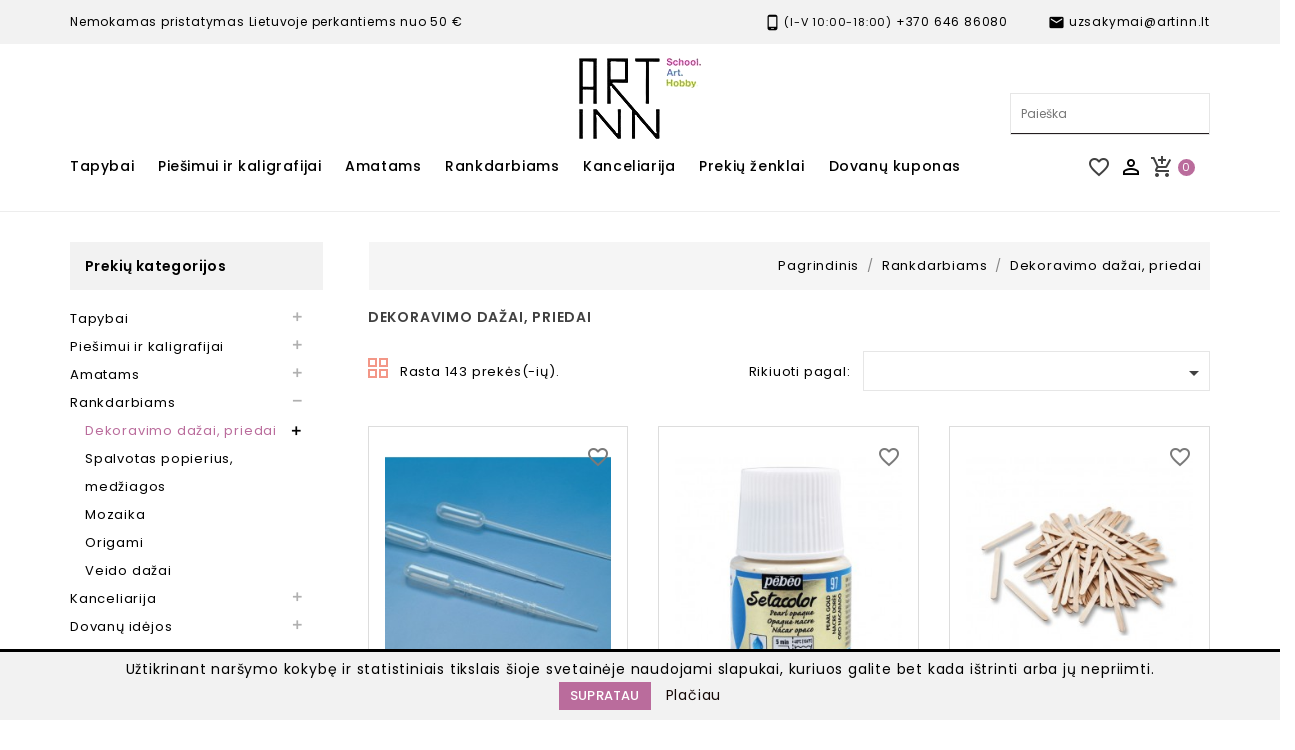

--- FILE ---
content_type: text/html; charset=utf-8
request_url: https://www.artinn.lt/101-dekoravimo-dazai-priedai
body_size: 41275
content:
<!doctype html>
<html lang="lt">

  <head>
  
    
      
<meta charset="utf-8">


<meta http-equiv="x-ua-compatible" content="ie=edge">



 <!-- Global site tag (gtag.js) - Google Analytics -->
<script async src="https://www.googletagmanager.com/gtag/js?id=UA-16228904-1"></script>
<script>
  window.dataLayer = window.dataLayer || [];
  function gtag(){dataLayer.push(arguments);}
  gtag('js', new Date());
  gtag('config', 'UA-16228904-1');
</script>
                
<script src="//ajax.googleapis.com/ajax/libs/jquery/1.11.0/jquery.min.js"></script>

 <link rel="stylesheet" href="https://maxcdn.bootstrapcdn.com/bootstrap/3.4.1/css/bootstrap.min.css">
<link rel="stylesheet" href="https://cdn.jsdelivr.net/npm/intl-tel-input@22.0.2/build/css/intlTelInput.css">
  <script src="https://ajax.googleapis.com/ajax/libs/jquery/3.5.1/jquery.min.js"></script>
  <script src="https://maxcdn.bootstrapcdn.com/bootstrap/3.4.1/js/bootstrap.min.js"></script>
<script src="https://cdn.jsdelivr.net/npm/intl-tel-input@22.0.2/build/js/intlTelInput.min.js"></script>
  


  <title>Dekoravimo dažai, priedai</title>
  <meta name="description" content="">
  <meta name="keywords" content="">
        <link rel="canonical" href="https://www.artinn.lt/101-dekoravimo-dazai-priedai">
    
                  <link rel="alternate" href="https://www.artinn.lt/101-dekoravimo-dazai-priedai" hreflang="lt-lt">
        



<meta name="viewport" content="width=device-width, initial-scale=1">



<link rel="icon" type="image/vnd.microsoft.icon" href="/img/favicon.ico?1698248522">
<link rel="shortcut icon" type="image/x-icon" href="/img/favicon.ico?1698248522">

<!-- Templatemela added -->

<link href="https://fonts.googleapis.com/css?family=Poppins:100,200,300,400,500,600,700" rel="stylesheet"> 



    <link rel="stylesheet" href="https://www.artinn.lt/themes/PRSADD274/assets/cache/theme-576878546.css" type="text/css" media="all">




  


  <script type="text/javascript">
        var AdvancedStoreMapsData = {"meta":{"stores":[{"id_store":10,"city":"\u0160iauliai","postcode":"78322","latitude":55.9074786,"longitude":23.2608762,"phone":"+370 609 37717","fax":"","email":"siauliai.akropolis@artinn.lt","active":true,"country":"Lietuva","contains_states":false,"state":null,"name":"Aido g. 8 (1-ame auk\u0161te), \u0160iauliai","address1":"Aido g. 8 (1-ame auk\u0161te), \u0160iauliai","address2":"","hours":[["10:00 - 21:00"],["10:00 - 21:00"],["10:00 - 21:00"],["10:00 - 21:00"],["10:00 - 21:00"],["10:00 - 21:00"],["10:00 - 21:00"]],"note":"","website":null,"emails":[],"phones":[],"featured":false,"content":null,"picture":{"original":null,"default":null},"address":"\u0160iauliai, Lietuva<br \/>\r\nAido g. 8 (1-ame auk\u0161te), \u0160iauliai<br \/>\r\n78322"},{"id_store":9,"city":"\u0160iauliai","postcode":"77159","latitude":55.9281955,"longitude":23.3052776,"phone":"+370 660 94155","fax":"","email":"saulesmiestas@artinn.lt","active":true,"country":"Lietuva","contains_states":false,"state":null,"name":"Til\u017e\u0117s g. 109 (1-ame auk\u0161te), \u0160iauliai","address1":"Til\u017e\u0117s g. 109 (1-ame auk\u0161te)","address2":"","hours":[["10:00 - 21:00"],["10:00 - 21:00"],["10:00 - 21:00"],["10:00 - 21:00"],["10:00 - 21:00"],["10:00 - 21:00"],["10:00 - 21:00"]],"note":"","website":null,"emails":[],"phones":[],"featured":false,"content":null,"picture":{"original":null,"default":null},"address":"\u0160iauliai, Lietuva<br \/>\r\nTil\u017e\u0117s g. 109 (1-ame auk\u0161te)<br \/>\r\n77159"},{"id_store":7,"city":"Vilnius","postcode":"08243","latitude":54.7144762,"longitude":25.2711055,"phone":"+370 677 56479","fax":"","email":"ozas@artinn.lt","active":true,"country":"Lietuva","contains_states":false,"state":null,"name":"Ozas","address1":"Ozo g. 18","address2":"https:\/\/goo.gl\/maps\/22ataf1mcrigzd547","hours":[["10:00 - 21:00"],["10:00 - 21:00"],["10:00 - 21:00"],["10:00 - 21:00"],["10:00 - 21:00"],["10:00 - 21:00"],["10:00 - 21:00"]],"note":"","website":null,"emails":[],"phones":[],"featured":false,"content":null,"picture":{"original":null,"default":null},"address":"Vilnius, Lietuva<br \/>\r\nOzo g. 18<br \/>\r\n08243"},{"id_store":6,"city":"Vilnius","postcode":"01102","latitude":54.6881291,"longitude":25.2774127,"phone":"+370 679 97903","fax":"","email":"parduotuve@artinn.lt","active":true,"country":"Lietuva","contains_states":false,"state":null,"name":"Vilniaus g 9, Vilnius","address1":"Vilniaus g. 9","address2":"https:\/\/goo.gl\/maps\/DMo7vgpBuAbyYSTU6","hours":[["10.00-19.00"],["10.00-19.00"],["10.00-19.00"],["10.00-19.00"],["10.00-19.00"],["10.00-18:00"],["11.00-17.00"]],"note":"","website":null,"emails":[],"phones":[],"featured":false,"content":null,"picture":{"original":null,"default":null},"address":"Vilnius, Lietuva<br \/>\r\nVilniaus g. 9<br \/>\r\n01102"},{"id_store":2,"city":"Vilnius","postcode":"09108","latitude":54.7129827,"longitude":25.2954266,"phone":"+370 674 14184","fax":"","email":"ogmia@artinn.lt","active":true,"country":"Lietuva","contains_states":false,"state":null,"name":"Ogmios miestas","address1":"Verki\u0173 g. 29F","address2":"https:\/\/goo.gl\/maps\/FAnd8MkDngx25Lpk9","hours":[["10.00-20.00"],["10.00-20.00"],["10.00-20.00"],["10.00-20.00"],["10.00-20.00"],["10.00-20.00"],["10.00-18.00"]],"note":"","website":null,"emails":[],"phones":[],"featured":false,"content":null,"picture":{"original":"https:\/\/www.artinn.lt\/img\/st\/2.jpg","default":"https:\/\/www.artinn.lt\/img\/st\/2-stores_default.jpg"},"address":"Vilnius, Lietuva<br \/>\r\nVerki\u0173 g. 29F<br \/>\r\n09108"}],"missingHooks":[],"jsBaseLink":"https:\/\/www.artinn.lt\/modules\/advancedstoremaps\/views\/js\/"},"settings":{"apiKey":"AIzaSyBnap6YnShnO__qfkH2u5vdIN_WhPH_lBc","mapLanguage":"shop","mapTheme":"light","mapParams":{"center":{"lat":55.320064239331,"lng":24.670058789062},"zoom":8,"zoomControl":false,"fullscreenControl":false,"gestureHandling":"auto","mapTypeControl":false,"streetViewControl":false,"rotateControl":false,"clickableIcons":false},"marker":{"animation":"none","icon":"https:\/\/www.artinn.lt\/modules\/advancedstoremaps\/uploads\/marker.png","width":29,"height":40},"infoWindow":{"storeDetails":["address","phone","schedule"],"displayGetDirections":true},"mapStyle":"[\n    {\n        \"elementType\": \"geometry\",\n        \"stylers\": [\n            {\n                \"color\": \"#f5f5f5\"\n            }\n        ]\n    },\n    {\n        \"elementType\": \"labels.icon\",\n        \"stylers\": [\n            {\n                \"visibility\": \"off\"\n            }\n        ]\n    },\n    {\n        \"elementType\": \"labels.text.fill\",\n        \"stylers\": [\n            {\n                \"color\": \"#616161\"\n            }\n        ]\n    },\n    {\n        \"elementType\": \"labels.text.stroke\",\n        \"stylers\": [\n            {\n                \"color\": \"#f5f5f5\"\n            }\n        ]\n    },\n    {\n        \"featureType\": \"administrative.land_parcel\",\n        \"elementType\": \"labels.text.fill\",\n        \"stylers\": [\n            {\n                \"color\": \"#bdbdbd\"\n            }\n        ]\n    },\n    {\n        \"featureType\": \"poi\",\n        \"elementType\": \"geometry\",\n        \"stylers\": [\n            {\n                \"color\": \"#eeeeee\"\n            }\n        ]\n    },\n    {\n        \"featureType\": \"poi\",\n        \"elementType\": \"labels.text.fill\",\n        \"stylers\": [\n            {\n                \"color\": \"#757575\"\n            }\n        ]\n    },\n    {\n        \"featureType\": \"poi.park\",\n        \"elementType\": \"geometry\",\n        \"stylers\": [\n            {\n                \"color\": \"#e5e5e5\"\n            }\n        ]\n    },\n    {\n        \"featureType\": \"poi.park\",\n        \"elementType\": \"labels.text.fill\",\n        \"stylers\": [\n            {\n                \"color\": \"#9e9e9e\"\n            }\n        ]\n    },\n    {\n        \"featureType\": \"road\",\n        \"elementType\": \"geometry\",\n        \"stylers\": [\n            {\n                \"color\": \"#ffffff\"\n            }\n        ]\n    },\n    {\n        \"featureType\": \"road.arterial\",\n        \"elementType\": \"labels.text.fill\",\n        \"stylers\": [\n            {\n                \"color\": \"#757575\"\n            }\n        ]\n    },\n    {\n        \"featureType\": \"road.highway\",\n        \"elementType\": \"geometry\",\n        \"stylers\": [\n            {\n                \"color\": \"#dadada\"\n            }\n        ]\n    },\n    {\n        \"featureType\": \"road.highway\",\n        \"elementType\": \"labels.text.fill\",\n        \"stylers\": [\n            {\n                \"color\": \"#616161\"\n            }\n        ]\n    },\n    {\n        \"featureType\": \"road.local\",\n        \"elementType\": \"labels.text.fill\",\n        \"stylers\": [\n            {\n                \"color\": \"#9e9e9e\"\n            }\n        ]\n    },\n    {\n        \"featureType\": \"transit.line\",\n        \"elementType\": \"geometry\",\n        \"stylers\": [\n            {\n                \"color\": \"#e5e5e5\"\n            }\n        ]\n    },\n    {\n        \"featureType\": \"transit.station\",\n        \"elementType\": \"geometry\",\n        \"stylers\": [\n            {\n                \"color\": \"#eeeeee\"\n            }\n        ]\n    },\n    {\n        \"featureType\": \"water\",\n        \"elementType\": \"geometry\",\n        \"stylers\": [\n            {\n                \"color\": \"#c9c9c9\"\n            }\n        ]\n    },\n    {\n        \"featureType\": \"water\",\n        \"elementType\": \"labels.text.fill\",\n        \"stylers\": [\n            {\n                \"color\": \"#9e9e9e\"\n            }\n        ]\n    }\n]","mapClustering":false,"geocoding":false,"clustererParams":null,"geocodingParams":null},"context":{"psVersion":"1.7.6.8","langIsoCode":"lt"},"trans":{"workingHours":"Working hours","getDirections":"Get directions","weekdays":["Pirmadienis","Antradienis","Tre\u010diadienis","Ketvirtadienis","Penktadienis","\u0160e\u0161tadienis","Sekmadienis"],"searchByAddr":"Search by address","filterByStore":"Filter by store name or address","noStoresFound":"No stores found by this search phrase.","noStoresFoundNear":"No stores found near this location.","retrySearch":"Try another search","featuredStore":"Featured store"}};
        var btPixel = {"btnAddToWishlist":"button.wishlist-button-add","tagContent":{"sPixel":"1516657328667669","aDynTags":{"content_type":{"label":"content_type","value":"product"},"content_ids":{"label":"content_ids","value":"['AILT216','AILT251','AILT252','AILT253','AILT254','AILT256','AILT257','AILT258','AILT263','AILT264','AILT265','AILT266','AILT267','AILT268','AILT269','AILT270','AILT271','AILT272','AILT273','AILT275','AILT276']"},"value":{"label":"value","value":null},"content_name":{"label":"content_name","value":"Dekoravimo da\u017eai, priedai"},"content_category":{"label":"content_category","value":"Rankdarbiams > Dekoravimo da\u017eai, priedai"}},"sCR":"\n","aTrackingType":{"label":"tracking_type","value":"ViewCategory"},"sJsObjName":"oPixelFacebook"},"pixel_id":"1516657328667669","bUseConsent":"0","iConsentConsentLvl":0,"bConsentHtmlElement":"","bConsentHtmlElementSecond":"","bUseAxeption":"0","token":"77c01e39d1d8fc331f401936a64a5a51","ajaxUrl":"https:\/\/www.artinn.lt\/module\/facebookproductad\/ajax","external_id":0,"useAdvancedMatching":true,"advancedMatchingData":false,"eventId":1851,"fbdaSeparator":"v","pixelCurrency":"EUR","comboExport":"0","prefix":"AI","prefixLang":"LT","useConversionApi":"1","useApiForPageView":"1","currentPage":"category","id_order":false,"id_product_attribute":false};
        var multiparcels = {"translations":{"working_hours":"Darbo valandos","pickup_location_not_found":"Atsi\u0117mimo vieta nerasta"}};
        var prestashop = {"cart":{"products":[],"totals":{"total":{"type":"total","label":"Viso","amount":0,"value":"0,00\u00a0\u20ac"},"total_including_tax":{"type":"total","label":"Viso (su PVM)","amount":0,"value":"0,00\u00a0\u20ac"},"total_excluding_tax":{"type":"total","label":"Viso (be PVM)","amount":0,"value":"0,00\u00a0\u20ac"}},"subtotals":{"products":{"type":"products","label":"Tarpin\u0117 suma","amount":0,"value":"0,00\u00a0\u20ac"},"discounts":null,"shipping":{"type":"shipping","label":"Pristatymas","amount":0,"value":"0 \u20ac"},"tax":null},"products_count":0,"summary_string":"0 preki\u0173","vouchers":{"allowed":1,"added":[]},"discounts":[{"id_cart_rule":"37","id_customer":"0","date_from":"2021-10-27 13:00:00","date_to":"2029-02-28 23:59:00","description":"","quantity":"99127","quantity_per_user":"9999","priority":"0","partial_use":"0","code":"Nuolaida5","minimum_amount":"20.00","minimum_amount_tax":"1","minimum_amount_currency":"1","minimum_amount_shipping":"1","country_restriction":"0","carrier_restriction":"0","group_restriction":"0","cart_rule_restriction":"1","product_restriction":"1","shop_restriction":"0","free_shipping":"0","reduction_percent":"5.00","reduction_amount":"0.00","reduction_tax":"0","reduction_currency":"1","reduction_product":"-2","reduction_exclude_special":"1","gift_product":"0","gift_product_attribute":"0","highlight":"1","active":"1","date_add":"2021-10-27 13:51:43","date_upd":"2026-01-21 21:30:00","id_lang":"2","name":"Perkant u\u017e 20 \u20ac ir daugiau - 5% nuolaida","quantity_for_user":9999},{"id_cart_rule":"38","id_customer":"0","date_from":"2021-10-27 13:00:00","date_to":"2029-02-28 23:59:00","description":"","quantity":"9329","quantity_per_user":"9999","priority":"0","partial_use":"0","code":"Nuolaida10","minimum_amount":"50.00","minimum_amount_tax":"1","minimum_amount_currency":"1","minimum_amount_shipping":"0","country_restriction":"0","carrier_restriction":"0","group_restriction":"0","cart_rule_restriction":"1","product_restriction":"1","shop_restriction":"0","free_shipping":"0","reduction_percent":"10.00","reduction_amount":"0.00","reduction_tax":"0","reduction_currency":"1","reduction_product":"-2","reduction_exclude_special":"1","gift_product":"0","gift_product_attribute":"0","highlight":"1","active":"1","date_add":"2021-10-27 13:53:43","date_upd":"2026-01-17 15:32:12","id_lang":"2","name":"Perkant u\u017e 50 \u20ac ir daugiau - 10% nuolaida","quantity_for_user":9999},{"id_cart_rule":"39","id_customer":"0","date_from":"2021-10-27 14:00:00","date_to":"2029-02-28 23:59:00","description":"","quantity":"9800","quantity_per_user":"9999","priority":"0","partial_use":"0","code":"Nuolaida15","minimum_amount":"100.00","minimum_amount_tax":"1","minimum_amount_currency":"1","minimum_amount_shipping":"0","country_restriction":"0","carrier_restriction":"0","group_restriction":"0","cart_rule_restriction":"1","product_restriction":"1","shop_restriction":"0","free_shipping":"0","reduction_percent":"15.00","reduction_amount":"0.00","reduction_tax":"0","reduction_currency":"1","reduction_product":"-2","reduction_exclude_special":"1","gift_product":"0","gift_product_attribute":"0","highlight":"1","active":"1","date_add":"2021-10-27 14:04:26","date_upd":"2026-01-20 18:23:03","id_lang":"2","name":"Perkant u\u017e 100 \u20ac ir daugiau - 15% nuolaida","quantity_for_user":9999},{"id_cart_rule":"40","id_customer":"0","date_from":"2021-10-27 14:00:00","date_to":"2029-02-28 23:59:00","description":"","quantity":"9899","quantity_per_user":"9999","priority":"0","partial_use":"0","code":"Nuolaida20","minimum_amount":"200.00","minimum_amount_tax":"1","minimum_amount_currency":"1","minimum_amount_shipping":"0","country_restriction":"0","carrier_restriction":"0","group_restriction":"0","cart_rule_restriction":"1","product_restriction":"1","shop_restriction":"0","free_shipping":"0","reduction_percent":"20.00","reduction_amount":"0.00","reduction_tax":"0","reduction_currency":"1","reduction_product":"-2","reduction_exclude_special":"1","gift_product":"0","gift_product_attribute":"0","highlight":"1","active":"1","date_add":"2021-10-27 14:05:16","date_upd":"2026-01-16 20:39:21","id_lang":"2","name":"Perkant u\u017e 200 \u20ac ir daugiau - 20% nuolaida","quantity_for_user":9999}],"minimalPurchase":0,"minimalPurchaseRequired":""},"currency":{"name":"Euras","iso_code":"EUR","iso_code_num":"978","sign":"\u20ac"},"customer":{"lastname":null,"firstname":null,"email":null,"birthday":null,"newsletter":null,"newsletter_date_add":null,"optin":null,"website":null,"company":null,"siret":null,"ape":null,"is_logged":false,"gender":{"type":null,"name":null},"addresses":[]},"language":{"name":"lietuvi\u0173 kalba (Lithuanian)","iso_code":"lt","locale":"lt-LT","language_code":"lt-lt","is_rtl":"0","date_format_lite":"Y-m-d","date_format_full":"Y-m-d H:i:s","id":2},"page":{"title":"","canonical":"https:\/\/www.artinn.lt\/101-dekoravimo-dazai-priedai","meta":{"title":"Dekoravimo da\u017eai, priedai","description":"","keywords":"","robots":"index"},"page_name":"category","body_classes":{"lang-lt":true,"lang-rtl":false,"country-LT":true,"currency-EUR":true,"layout-left-column":true,"page-category":true,"tax-display-enabled":true,"category-id-101":true,"category-Dekoravimo da\u017eai, priedai":true,"category-id-parent-10":true,"category-depth-level-3":true},"admin_notifications":[]},"shop":{"name":" Art Inn","logo":"\/img\/artinn-logo-1698248208.jpg","stores_icon":"\/img\/logo_stores.png","favicon":"\/img\/favicon.ico"},"urls":{"base_url":"https:\/\/www.artinn.lt\/","current_url":"https:\/\/www.artinn.lt\/101-dekoravimo-dazai-priedai","shop_domain_url":"https:\/\/www.artinn.lt","img_ps_url":"https:\/\/www.artinn.lt\/img\/","img_cat_url":"https:\/\/www.artinn.lt\/img\/c\/","img_lang_url":"https:\/\/www.artinn.lt\/img\/l\/","img_prod_url":"https:\/\/www.artinn.lt\/img\/p\/","img_manu_url":"https:\/\/www.artinn.lt\/img\/m\/","img_sup_url":"https:\/\/www.artinn.lt\/img\/su\/","img_ship_url":"https:\/\/www.artinn.lt\/img\/s\/","img_store_url":"https:\/\/www.artinn.lt\/img\/st\/","img_col_url":"https:\/\/www.artinn.lt\/img\/co\/","img_url":"https:\/\/www.artinn.lt\/themes\/PRSADD274\/assets\/img\/","css_url":"https:\/\/www.artinn.lt\/themes\/PRSADD274\/assets\/css\/","js_url":"https:\/\/www.artinn.lt\/themes\/PRSADD274\/assets\/js\/","pic_url":"https:\/\/www.artinn.lt\/upload\/","pages":{"address":"https:\/\/www.artinn.lt\/adresas","addresses":"https:\/\/www.artinn.lt\/adresai","authentication":"https:\/\/www.artinn.lt\/prisijungimas","cart":"https:\/\/www.artinn.lt\/krepselis","category":"https:\/\/www.artinn.lt\/index.php?controller=category","cms":"https:\/\/www.artinn.lt\/index.php?controller=cms","contact":"https:\/\/www.artinn.lt\/susisiekite-su-mumis","discount":"https:\/\/www.artinn.lt\/nuolaida","guest_tracking":"https:\/\/www.artinn.lt\/svecio-paskyra","history":"https:\/\/www.artinn.lt\/uzsakymo-istorija","identity":"https:\/\/www.artinn.lt\/asmenine-informacija","index":"https:\/\/www.artinn.lt\/","my_account":"https:\/\/www.artinn.lt\/mano-paskyra","order_confirmation":"https:\/\/www.artinn.lt\/uzsakymo-patvirtinimas","order_detail":"https:\/\/www.artinn.lt\/index.php?controller=order-detail","order_follow":"https:\/\/www.artinn.lt\/uzsakymo-sekimas","order":"https:\/\/www.artinn.lt\/u\u017esakymas","order_return":"https:\/\/www.artinn.lt\/index.php?controller=order-return","order_slip":"https:\/\/www.artinn.lt\/kredito-kvitas","pagenotfound":"https:\/\/www.artinn.lt\/Puslapis-nerastas","password":"https:\/\/www.artinn.lt\/slaptazodzio-atkurimas","pdf_invoice":"https:\/\/www.artinn.lt\/index.php?controller=pdf-invoice","pdf_order_return":"https:\/\/www.artinn.lt\/index.php?controller=pdf-order-return","pdf_order_slip":"https:\/\/www.artinn.lt\/index.php?controller=pdf-order-slip","prices_drop":"https:\/\/www.artinn.lt\/sumazinta-kaina","product":"https:\/\/www.artinn.lt\/index.php?controller=product","search":"https:\/\/www.artinn.lt\/paieska","sitemap":"https:\/\/www.artinn.lt\/svetain\u0117s strukt\u016bra","stores":"https:\/\/www.artinn.lt\/parduotuves","supplier":"https:\/\/www.artinn.lt\/tiekejai","register":"https:\/\/www.artinn.lt\/prisijungimas?create_account=1","order_login":"https:\/\/www.artinn.lt\/u\u017esakymas?login=1"},"alternative_langs":{"lt-lt":"https:\/\/www.artinn.lt\/101-dekoravimo-dazai-priedai"},"theme_assets":"\/themes\/PRSADD274\/assets\/","actions":{"logout":"https:\/\/www.artinn.lt\/?mylogout="},"no_picture_image":{"bySize":{"cart_default":{"url":"https:\/\/www.artinn.lt\/img\/p\/lt-default-cart_default.jpg","width":80,"height":99},"small_default":{"url":"https:\/\/www.artinn.lt\/img\/p\/lt-default-small_default.jpg","width":98,"height":121},"home_default":{"url":"https:\/\/www.artinn.lt\/img\/p\/lt-default-home_default.jpg","width":277,"height":342},"medium_default":{"url":"https:\/\/www.artinn.lt\/img\/p\/lt-default-medium_default.jpg","width":458,"height":565},"large_default":{"url":"https:\/\/www.artinn.lt\/img\/p\/lt-default-large_default.jpg","width":809,"height":1000}},"small":{"url":"https:\/\/www.artinn.lt\/img\/p\/lt-default-cart_default.jpg","width":80,"height":99},"medium":{"url":"https:\/\/www.artinn.lt\/img\/p\/lt-default-home_default.jpg","width":277,"height":342},"large":{"url":"https:\/\/www.artinn.lt\/img\/p\/lt-default-large_default.jpg","width":809,"height":1000},"legend":""}},"configuration":{"display_taxes_label":true,"display_prices_tax_incl":true,"is_catalog":false,"show_prices":true,"opt_in":{"partner":true},"quantity_discount":{"type":"discount","label":"Nuolaida"},"voucher_enabled":1,"return_enabled":1},"field_required":[],"breadcrumb":{"links":[{"title":"Pagrindinis","url":"https:\/\/www.artinn.lt\/"},{"title":"Rankdarbiams","url":"https:\/\/www.artinn.lt\/10-rankdarbiams"},{"title":"Dekoravimo da\u017eai, priedai","url":"https:\/\/www.artinn.lt\/101-dekoravimo-dazai-priedai"}],"count":3},"link":{"protocol_link":"https:\/\/","protocol_content":"https:\/\/"},"time":1769122775,"static_token":"77c01e39d1d8fc331f401936a64a5a51","token":"36ba42e3865e9d24fc9f9910dd436a0d"};
        var psemailsubscription_subscription = "https:\/\/www.artinn.lt\/module\/ps_emailsubscription\/subscription";
        var psr_icon_color = "#F19D76";
        var venipak_checkout_type = 3;
        var venipak_controller_url = "https:\/\/www.artinn.lt\/module\/venipakcarrier\/front";
        var venipak_id_carrier = "300";
        var venipak_id_parcels = "301";
        var venipak_ps_version = "1.7";
        var venipak_token = "77c01e39d1d8fc331f401936a64a5a51";
      </script>



  
<style>
    :root {
        --advsm-accent-color: #427FED;
    }
</style>
<!--Modules BA EU Cookie Law-->
<style type="text/css">
	
	#ba_eu_cookie_law{
		background:#FFFFFF;
		border-bottom-color:#444444 !important;
		border-bottom-style:solid;
	}
	#ba_eu_cookie_law .ba_eu_cookie_law_text{
		color:#000000;
	}
	#ba_eu_cookie_accept{
		color:#FFFFFF;
		background:#333333;	}
	#ba_eu_cookie_more_info{
		color:#140805;
			}
	#ba_eu_cookie_accept:hover{
		color:#CCCCCC;
	}
	#ba_eu_cookie_more_info:hover{
		color:#CCCCCC;
	}
	</style>
<script language="javascript" type="text/javascript">
	window.onload = function(){
		if(2 == 3 && getCookie('ba_eu_cookie_law') == 1){
			jQuery(".ba_popup_cookie").hide();
			jQuery(".ba_popup_cookie").css("width","0");
			jQuery(".ba_popup_cookie").css("height","0");
		}
		if(getCookie('ba_eu_cookie_law') != 1){
			if(1 == 1 && 2==1){
				jQuery("#ba_eu_cookie_law").slideDown();
			}else if(1 == 1 && 2==2){
				jQuery("#ba_eu_cookie_law").slideDown();
			}else{
				jQuery("#ba_eu_cookie_law").show();
			}
		}
		jQuery("#ba_eu_cookie_accept").click(function(){
			if(1==1){
				jQuery("#ba_eu_cookie_law").hide();
			}else if(1==2){
				window.close();
				window.open('index.php');
			}else if(N=="Y"){
				window.open('index.php');
			}
			jQuery(".ba_popup_cookie").hide();
			setCookie("ba_eu_cookie_law", "1", 365);
		});
		if("N"=="Y" && 2 <=2){
			setTimeout(function(){
				if(2==1){
					jQuery("#ba_eu_cookie_law").slideUp();
					
				}else{
					jQuery("#ba_eu_cookie_law").hide();
					
				}
			}, 3000);
		}
		
		$(document).ready(function(){
			if($(window).scrollTop()==0 && 2 <=2){
				jQuery(window).scroll(function() {
					if("N"=="Y"){
						// console.log($(window).scrollTop());
						if(2==1){
							// alert('a');
							jQuery("#ba_eu_cookie_law").slideUp();
							
						}else{
							jQuery("#ba_eu_cookie_law").hide();
							
						}
					}
				});
			}
		});
		
		if("Y"=="Y"){
			jQuery("#ba_eu_cookie_law").css("border-width","3px");
			
		}
		if(2==3){
			jQuery(".ba_popup_cookie").show();
			jQuery("#ba_eu_cookie_law .fa-times-circle-o").show();
			var widthBody = jQuery(window).width();
			var heightBody = jQuery(window).height();
			jQuery('#ba_eu_cookie_law').css({ 'width':'80%','overflow':'inherit'});
			var widthPopupCookie = jQuery('#ba_eu_cookie_law').width();
			var heightPopupCookie = jQuery('#ba_eu_cookie_law').height();
			var MarginLeft = ((widthBody - widthPopupCookie)/2);
			var MarginTop = ((heightBody - heightPopupCookie)/2);
			jQuery('#ba_eu_cookie_law').css({ "top":(MarginTop-40)+"px","left":MarginLeft+"px" });
		}
		jQuery('.ba_popup_cookie').click(function(){
			jQuery(this).hide();
			jQuery("#ba_eu_cookie_law").hide();
		});
		jQuery("#ba_eu_cookie_law .fa-times-circle-o").click(function(){
			jQuery(this).hide();
			jQuery('.ba_popup_cookie').hide();
			jQuery("#ba_eu_cookie_law").hide();
		});
		function setCookie(cname, cvalue, exdays) {
			var d = new Date();
			d.setTime(d.getTime() + (exdays*24*60*60*1000));
			var expires = "expires="+d.toUTCString();
			document.cookie = cname + "=" + cvalue + "; " + expires;
		}
		function getCookie(cname) {
			var name = cname + "=";
			var ca = document.cookie.split(';');
			for(var i=0; i<ca.length; i++) {
				var c = ca[i];
				while (c.charAt(0)==' ') c = c.substring(1);
				if (c.indexOf(name) == 0) return c.substring(name.length,c.length);
			}
			return "";
		}
	}
</script>
<div id="ba_eu_cookie_law" class="show_in_footer">
	<div class="ba_eu_cookie_law_button">
		<div class="ba_eu_cookie_law_text" style="display:block;line-height:25px;">
			Užtikrinant naršymo kokybę ir statistiniais tikslais šioje svetainėje naudojami slapukai, kuriuos galite bet kada ištrinti arba jų nepriimti. 		</div>
		<span class="ba_eu_cookie_law_text" style="line-height:17px;">
			<a href="javascript:void(0)" name="acceptSubmit" id="ba_eu_cookie_accept" class="btn btn-default">Supratau</a>
			<a href="/content/9-privatumo-politika" target="" name="moreInfoSubmit" id="ba_eu_cookie_more_info" class="">Plačiau</a>
		</span>
		
	</div>
	<i class="fa fa-times-circle-o icon-remove-circle"></i>
</div>
<div class="ba_popup_cookie"></div>
  <script type="text/javascript">
    (window.gaDevIds=window.gaDevIds||[]).push('d6YPbH');
    (function(i,s,o,g,r,a,m){i['GoogleAnalyticsObject']=r;i[r]=i[r]||function(){
      (i[r].q=i[r].q||[]).push(arguments)},i[r].l=1*new Date();a=s.createElement(o),
      m=s.getElementsByTagName(o)[0];a.async=1;a.src=g;m.parentNode.insertBefore(a,m)
    })(window,document,'script','https://www.google-analytics.com/analytics.js','ga');

          ga('create', 'UA-16228904-1', 'auto');
                      ga('send', 'pageview');
        ga('require', 'ec');
  </script>

 



    

  </head>

  <body id="category" class="lang-lt country-lt currency-eur layout-left-column page-category tax-display-enabled category-id-101 category-dekoravimo-dazai-priedai category-id-parent-10 category-depth-level-3 save-for-later">

    
    
    

    <main id="page">
      
              
      <header id="header">
        
          
  <div class="header-banner">
    
  </div>



<nav class="header-nav">
	<div class="container">
		<div class="hidden-md-down">
			<div class="left-nav">
				<div id="tmcms1block">
  <div class="cms1"><a href="#"> <span class="header-deal">Nemokamas pristatymas Lietuvoje perkantiems nuo 50 €</span> </a></div>
</div>

			</div>
			
			<div class="right-nav">
				<div id="tmnav1cmsblock">
  <div class="navcmslink">
<ul id="navcmslink">
<li><i class="material-icons"></i> (I-V 10:00-18:00)<a href="tel:+37064686080"> +370 646 86080</a></li>
<li><i class="material-icons"></i><a href="mailto:uzsakymai@artinn.lt"> uzsakymai@artinn.lt</a></li>
</ul>
</div>
</div>

			</div>
		</div>
		
			<div class="hidden-lg-up text-xs-center mobile container">
			<div class="top-logo" id="_mobile_logo"></div>
			  	<div class="container menu-container">
				    <div class="menu-icon">
				     <div class="cat-title"> <i class="material-icons menu-open">&#xE5D2;</i></div>
				    </div>
			</div>

				
			<div class="pull-xs-right" id="_mobile_cart"></div>
			<div class="pull-xs-right" id="_mobile_user_info"></div>

			<div class="clearfix"></div>
		</div>
	</div>
</nav>




	<div class="header-top">
		<div class="row">
			<div class="container">

				<div class="logo-social">
					<div class="col-lg-4"></div>
					<div class="col-lg-4" id="logo-block">
						<div class="header_logo hidden-md-down" id="_desktop_logo">
                            								<a href="https://www.artinn.lt/">
									<img class="logo img-responsive" src="https://www.artinn.lt/img/artinn-logo-white.png" alt=" Art Inn">
								</a>
                            						</div>
					</div>
					<div class="col-lg-4 search-widget">
                        <!-- Block search module TOP -->

<div id="search_widget" class="col-lg-4 col-md-5 col-sm-12 search-widget" data-search-controller-url="//www.artinn.lt/paieska">
			<div class="searchtoggle">
	<form method="get" action="//www.artinn.lt/paieska">
		<input type="hidden" name="controller" value="search">
		<input type="text" name="s" value="" placeholder="Paieška" aria-label="Paieška">
		<button type="submit">

		</button>
	</form>
</div>
</div>
<!-- /Block search module TOP -->

                        <style>
     </style>
<div class="kb_order_summary_field_block card" style="display:none">
    </div>
<script>
    var kb_submit_order_field = "https://www.artinn.lt/module/kborderfieldmanager/kbcustom";    var submit_account_btn = 1;
    var kb_not_valid = "Field is not valid";
    var file_not_empty = "File cannot be empty";
    var field_not_empty = "Field cannot be empty";
    var file_format_error = "File is not in supported format";
    var kb_order_alphanumeric = "Field should be alphanumeric.";
    var kb_order_digit_pass = "Password should contain atleast 1 digit.";
    var kb_order_empty_field = "Field cannot be empty.";
    var kb_order_number_field = "You can enter only numbers.";
    var kb_order_positive_number = "Number should be greater than 0.";
    var kb_order_maxchar_field = "Field cannot be greater than # characters.";
    var kb_order_minchar_field = "Field cannot be less than # character(s).";
    var kb_order_invalid_date = "Invalid date format.";
    var kb_order_valid_amount = "Field should be numeric.";
    var kb_order_valid_decimal = "Field can have only upto two decimal values.";
    var kb_order_maxchar_size = "Size cannot be greater than # characters.";
    var kb_order_specialchar_size = "Size should not have special characters.";
    var kb_order_maxchar_bar = "Barcode cannot be greater than # characters.";
    var kb_order_positive_amount = "Field should be positive.";
    var kb_order_maxchar_color = "Color could not be greater than # characters.";
    var kb_order_invalid_color = "Color is not valid.";
    var kb_order_specialchar = "Special characters are not allowed.";
    var kb_order_script = "Script tags are not allowed.";
    var kb_order_style = "Style tags are not allowed.";
    var kb_order_iframe = "Iframe tags are not allowed.";
    var kb_order_image_size = "Uploaded file size must be less than #.";
    var kb_order_html_tags = "Field should not contain HTML tags.";
    var kb_order_number_pos = "You can enter only positive numbers.";
</script>


					</div>
				</div>


					<div class="col-lg-12 meniu-bottm">
                        <div id="_desktop_cart">
  <div class="blockcart cart-preview inactive" data-refresh-url="//www.artinn.lt/module/ps_shoppingcart/ajax">
    <div class="header blockcart-header dropdown js-dropdown">
	 
		<a class="cartextra" rel="nofollow" href="//www.artinn.lt/krepselis?action=show" > 
			
				<span class="material-icons">add_shopping_cart</span>
			<span class="cart-products-count">0</span>
			
		
			
		</a>
		 		
		
	      </div>
  </div>
</div>

<div id="_desktop_user_info">
    <div id="_desktop_saveforlater">
   <div class="header-icon-wrapper">
      <a class="header-icon-link" href="https://www.artinn.lt/megstamiausios-prekes" rel="nofollow">
         <i class="material-icons">favorite_border</i>
      </a>
   </div>
</div>
	<div class="tm_userinfotitle"><span class="material-icons">person_outline</span></div>
  <ul class="user-info">
          <a
        href="https://www.artinn.lt/mano-paskyra"
        title="Prisijungti prie savo paskyros"
        rel="nofollow"
      >
        <i class="material-icons">&#xE7FF;</i>
        <span class="hidden-md-down">Prisijungti</span>
      </a>
      </div>

    			                                                                
<!-- Block search module TOP -->

<div id="search_widget" class="col-lg-4 col-md-5 col-sm-12 search-widget" data-search-controller-url="//www.artinn.lt/paieska">
			<div class="searchtoggle">
	<form method="get" action="//www.artinn.lt/paieska">
		<input type="hidden" name="controller" value="search">
		<input type="text" name="s" value="" placeholder="Paieška" aria-label="Paieška">
		<button type="submit">

		</button>
	</form>
</div>
</div>
<!-- /Block search module TOP -->


<div class="menu col-lg-12 col-md-12 js-top-menu position-static hidden-md-down" id="_desktop_top_menu">
    
          <ul class="top-menu" id="top-menu" data-depth="0">
                    <li class="category" id="category-6">
                         
              <a
                class="dropdown-item"
                href="https://www.artinn.lt/6-tapybai" data-depth="0"
                              >
                                                                      <span class="pull-xs-right hidden-lg-up">
                    <span data-target="#top_sub_menu_83981" data-toggle="collapse" class="navbar-toggler collapse-icons">
                    
                      <i class="material-icons add">&#xE313;</i>
                      <i class="material-icons remove">&#xE316;</i>
                    </span>
                  </span>
                                Tapybai
              </a>
                            <div  class="popover sub-menu js-sub-menu collapse" id="top_sub_menu_83981">
                
          <ul class="top-menu"  data-depth="1">
                    <li class="category" id="category-14">
                         
              <a
                class="dropdown-item dropdown-submenu"
                href="https://www.artinn.lt/14-akrilinei-tapybai" data-depth="1"
                              >
                                                                      <span class="pull-xs-right hidden-lg-up">
                    <span data-target="#top_sub_menu_54238" data-toggle="collapse" class="navbar-toggler collapse-icons">
                    
                      <i class="material-icons add">&#xE313;</i>
                      <i class="material-icons remove">&#xE316;</i>
                    </span>
                  </span>
                                Akrilinei tapybai
              </a>
                            <div  class="collapse" id="top_sub_menu_54238">
                
          <ul class="top-menu"  data-depth="2">
                    <li class="category" id="category-15">
                         
              <a
                class="dropdown-item"
                href="https://www.artinn.lt/15-akriliniai-dazai" data-depth="2"
                              >
                                Akriliniai dažai
              </a>
                          </li>
                    <li class="category" id="category-148">
                         
              <a
                class="dropdown-item"
                href="https://www.artinn.lt/148-akriliniai-markeriai" data-depth="2"
                              >
                                Akriliniai markeriai
              </a>
                          </li>
                    <li class="category" id="category-16">
                         
              <a
                class="dropdown-item"
                href="https://www.artinn.lt/16-pavirsiaus-paruosimui-modeliavimui" data-depth="2"
                              >
                                Paviršiaus paruošimui, modeliavimui
              </a>
                          </li>
                    <li class="category" id="category-17">
                         
              <a
                class="dropdown-item"
                href="https://www.artinn.lt/17-mediumai-geliai" data-depth="2"
                              >
                                Mediumai, geliai
              </a>
                          </li>
                    <li class="category" id="category-26">
                         
              <a
                class="dropdown-item"
                href="https://www.artinn.lt/26-lakas-valikliai" data-depth="2"
                              >
                                Lakas, valikliai
              </a>
                          </li>
                    <li class="category" id="category-27">
                         
              <a
                class="dropdown-item"
                href="https://www.artinn.lt/27-akrilo-liejimui" data-depth="2"
                              >
                                Akrilo liejimui
              </a>
                          </li>
                    <li class="category" id="category-28">
                         
              <a
                class="dropdown-item"
                href="https://www.artinn.lt/28-tapybos-pagal-skaicius-rinkiniai" data-depth="2"
                              >
                                Tapybos pagal skaičius rinkiniai
              </a>
                          </li>
              </ul>
    
				<div class="menu-banners">
				  				</div>
              </div>
                          </li>
                    <li class="category" id="category-18">
                         
              <a
                class="dropdown-item dropdown-submenu"
                href="https://www.artinn.lt/18-aliejinei-tapybai" data-depth="1"
                              >
                                                                      <span class="pull-xs-right hidden-lg-up">
                    <span data-target="#top_sub_menu_94501" data-toggle="collapse" class="navbar-toggler collapse-icons">
                    
                      <i class="material-icons add">&#xE313;</i>
                      <i class="material-icons remove">&#xE316;</i>
                    </span>
                  </span>
                                Aliejinei tapybai
              </a>
                            <div  class="collapse" id="top_sub_menu_94501">
                
          <ul class="top-menu"  data-depth="2">
                    <li class="category" id="category-29">
                         
              <a
                class="dropdown-item"
                href="https://www.artinn.lt/29-aliejiniai-dazai" data-depth="2"
                              >
                                Aliejiniai dažai
              </a>
                          </li>
                    <li class="category" id="category-30">
                         
              <a
                class="dropdown-item"
                href="https://www.artinn.lt/30-skiedikliai-aliejai-mediumai" data-depth="2"
                              >
                                Skiedikliai, aliejai, mediumai
              </a>
                          </li>
                    <li class="category" id="category-31">
                         
              <a
                class="dropdown-item"
                href="https://www.artinn.lt/31-sikatyvai" data-depth="2"
                              >
                                Sikatyvai
              </a>
                          </li>
                    <li class="category" id="category-32">
                         
              <a
                class="dropdown-item"
                href="https://www.artinn.lt/32-lakas-valikliai" data-depth="2"
                              >
                                Lakas, valikliai
              </a>
                          </li>
              </ul>
    
				<div class="menu-banners">
				  				</div>
              </div>
                          </li>
                    <li class="category" id="category-19">
                         
              <a
                class="dropdown-item dropdown-submenu"
                href="https://www.artinn.lt/19-akvarele" data-depth="1"
                              >
                                                                      <span class="pull-xs-right hidden-lg-up">
                    <span data-target="#top_sub_menu_17011" data-toggle="collapse" class="navbar-toggler collapse-icons">
                    
                      <i class="material-icons add">&#xE313;</i>
                      <i class="material-icons remove">&#xE316;</i>
                    </span>
                  </span>
                                Akvarelė
              </a>
                            <div  class="collapse" id="top_sub_menu_17011">
                
          <ul class="top-menu"  data-depth="2">
                    <li class="category" id="category-33">
                         
              <a
                class="dropdown-item"
                href="https://www.artinn.lt/33-akvarele" data-depth="2"
                              >
                                Akvarelė
              </a>
                          </li>
                    <li class="category" id="category-34">
                         
              <a
                class="dropdown-item"
                href="https://www.artinn.lt/34-maskavimo-skysciai-priedai" data-depth="2"
                              >
                                Maskavimo skysčiai, priedai
              </a>
                          </li>
                    <li class="category" id="category-35">
                         
              <a
                class="dropdown-item"
                href="https://www.artinn.lt/35-akvareles-laikymui" data-depth="2"
                              >
                                Akvarelės laikymui
              </a>
                          </li>
                    <li class="category" id="category-36">
                         
              <a
                class="dropdown-item"
                href="https://www.artinn.lt/36-akvareliniai-markeriai" data-depth="2"
                              >
                                Akvareliniai markeriai
              </a>
                          </li>
                    <li class="category" id="category-37">
                         
              <a
                class="dropdown-item"
                href="https://www.artinn.lt/37-akvareliniai-piestukai" data-depth="2"
                              >
                                Akvareliniai pieštukai
              </a>
                          </li>
              </ul>
    
				<div class="menu-banners">
				  				</div>
              </div>
                          </li>
                    <li class="category" id="category-22">
                         
              <a
                class="dropdown-item dropdown-submenu"
                href="https://www.artinn.lt/22-purskiami-dazai" data-depth="1"
                              >
                                                                      <span class="pull-xs-right hidden-lg-up">
                    <span data-target="#top_sub_menu_7172" data-toggle="collapse" class="navbar-toggler collapse-icons">
                    
                      <i class="material-icons add">&#xE313;</i>
                      <i class="material-icons remove">&#xE316;</i>
                    </span>
                  </span>
                                Purškiami dažai
              </a>
                            <div  class="collapse" id="top_sub_menu_7172">
                
          <ul class="top-menu"  data-depth="2">
                    <li class="category" id="category-38">
                         
              <a
                class="dropdown-item"
                href="https://www.artinn.lt/38-purskiami-dazai-lakas" data-depth="2"
                              >
                                Purškiami dažai, lakas
              </a>
                          </li>
                    <li class="category" id="category-39">
                         
              <a
                class="dropdown-item"
                href="https://www.artinn.lt/39-purkstukai-aksesuarai" data-depth="2"
                              >
                                Purkštukai, aksesuarai
              </a>
                          </li>
              </ul>
    
				<div class="menu-banners">
				  				</div>
              </div>
                          </li>
                    <li class="category" id="category-20">
                         
              <a
                class="dropdown-item dropdown-submenu"
                href="https://www.artinn.lt/20-guasas-tempera" data-depth="1"
                              >
                                Guašas, tempera
              </a>
                          </li>
                    <li class="category" id="category-21">
                         
              <a
                class="dropdown-item dropdown-submenu"
                href="https://www.artinn.lt/21-tusas" data-depth="1"
                              >
                                Tušas
              </a>
                          </li>
                    <li class="category" id="category-23">
                         
              <a
                class="dropdown-item dropdown-submenu"
                href="https://www.artinn.lt/23-marmuravimo-dazai" data-depth="1"
                              >
                                Marmuravimo dažai
              </a>
                          </li>
                    <li class="category" id="category-133">
                         
              <a
                class="dropdown-item dropdown-submenu"
                href="https://www.artinn.lt/133-drobės-ir-popierius-tapybai" data-depth="1"
                              >
                                                                      <span class="pull-xs-right hidden-lg-up">
                    <span data-target="#top_sub_menu_84513" data-toggle="collapse" class="navbar-toggler collapse-icons">
                    
                      <i class="material-icons add">&#xE313;</i>
                      <i class="material-icons remove">&#xE316;</i>
                    </span>
                  </span>
                                Drobės ir popierius tapybai
              </a>
                            <div  class="collapse" id="top_sub_menu_84513">
                
          <ul class="top-menu"  data-depth="2">
                    <li class="category" id="category-135">
                         
              <a
                class="dropdown-item"
                href="https://www.artinn.lt/135-drobes-ant-poremiu" data-depth="2"
                              >
                                Drobės ant porėmių
              </a>
                          </li>
                    <li class="category" id="category-136">
                         
              <a
                class="dropdown-item"
                href="https://www.artinn.lt/136-gruntuotas-popierius-kartonai" data-depth="2"
                              >
                                Gruntuotas popierius, kartonai
              </a>
                          </li>
                    <li class="category" id="category-137">
                         
              <a
                class="dropdown-item"
                href="https://www.artinn.lt/137-akvarelinis-popierius" data-depth="2"
                              >
                                Akvarelinis popierius
              </a>
                          </li>
                    <li class="category" id="category-138">
                         
              <a
                class="dropdown-item"
                href="https://www.artinn.lt/138-poremiai" data-depth="2"
                              >
                                Porėmiai
              </a>
                          </li>
                    <li class="category" id="category-177">
                         
              <a
                class="dropdown-item"
                href="https://www.artinn.lt/177-eskizu-albumai" data-depth="2"
                              >
                                Eskizų albumai
              </a>
                          </li>
              </ul>
    
				<div class="menu-banners">
				  				</div>
              </div>
                          </li>
                    <li class="category" id="category-25">
                         
              <a
                class="dropdown-item dropdown-submenu"
                href="https://www.artinn.lt/25-irankiai" data-depth="1"
                              >
                                                                      <span class="pull-xs-right hidden-lg-up">
                    <span data-target="#top_sub_menu_83195" data-toggle="collapse" class="navbar-toggler collapse-icons">
                    
                      <i class="material-icons add">&#xE313;</i>
                      <i class="material-icons remove">&#xE316;</i>
                    </span>
                  </span>
                                Įrankiai
              </a>
                            <div  class="collapse" id="top_sub_menu_83195">
                
          <ul class="top-menu"  data-depth="2">
                    <li class="category" id="category-40">
                         
              <a
                class="dropdown-item"
                href="https://www.artinn.lt/40-teptukai" data-depth="2"
                              >
                                Teptukai
              </a>
                          </li>
                    <li class="category" id="category-41">
                         
              <a
                class="dropdown-item"
                href="https://www.artinn.lt/41-tapybos-menteles" data-depth="2"
                              >
                                Tapybos mentelės
              </a>
                          </li>
                    <li class="category" id="category-42">
                         
              <a
                class="dropdown-item"
                href="https://www.artinn.lt/42-kempineles" data-depth="2"
                              >
                                Kempinėlės
              </a>
                          </li>
                    <li class="category" id="category-43">
                         
              <a
                class="dropdown-item"
                href="https://www.artinn.lt/43-paletes-dazams" data-depth="2"
                              >
                                Paletės dažams
              </a>
                          </li>
                    <li class="category" id="category-44">
                         
              <a
                class="dropdown-item"
                href="https://www.artinn.lt/44-indeliai" data-depth="2"
                              >
                                Indeliai
              </a>
                          </li>
                    <li class="category" id="category-45">
                         
              <a
                class="dropdown-item"
                href="https://www.artinn.lt/45-prijuostės-dėklai-teptukams" data-depth="2"
                              >
                                Prijuostės, dėklai teptukams
              </a>
                          </li>
              </ul>
    
				<div class="menu-banners">
				  				</div>
              </div>
                          </li>
                    <li class="category" id="category-11">
                         
              <a
                class="dropdown-item dropdown-submenu"
                href="https://www.artinn.lt/11-studijos-iranga-" data-depth="1"
                              >
                                                                      <span class="pull-xs-right hidden-lg-up">
                    <span data-target="#top_sub_menu_78286" data-toggle="collapse" class="navbar-toggler collapse-icons">
                    
                      <i class="material-icons add">&#xE313;</i>
                      <i class="material-icons remove">&#xE316;</i>
                    </span>
                  </span>
                                Studijos įranga
              </a>
                            <div  class="collapse" id="top_sub_menu_78286">
                
          <ul class="top-menu"  data-depth="2">
                    <li class="category" id="category-115">
                         
              <a
                class="dropdown-item"
                href="https://www.artinn.lt/115-lentos-stalai-braizybai" data-depth="2"
                              >
                                Lentos, stalai braižybai
              </a>
                          </li>
                    <li class="category" id="category-116">
                         
              <a
                class="dropdown-item"
                href="https://www.artinn.lt/116-deklai-piesiniams" data-depth="2"
                              >
                                Dėklai piešiniams
              </a>
                          </li>
                    <li class="category" id="category-117">
                         
              <a
                class="dropdown-item"
                href="https://www.artinn.lt/117-gipso-figuros-manekenai" data-depth="2"
                              >
                                Gipso figūros, manekenai
              </a>
                          </li>
                    <li class="category" id="category-120">
                         
              <a
                class="dropdown-item"
                href="https://www.artinn.lt/120-kartonas" data-depth="2"
                              >
                                Kartonas
              </a>
                          </li>
              </ul>
    
				<div class="menu-banners">
				  				</div>
              </div>
                          </li>
                    <li class="category" id="category-134">
                         
              <a
                class="dropdown-item dropdown-submenu"
                href="https://www.artinn.lt/134-molbertai" data-depth="1"
                              >
                                                                      <span class="pull-xs-right hidden-lg-up">
                    <span data-target="#top_sub_menu_29094" data-toggle="collapse" class="navbar-toggler collapse-icons">
                    
                      <i class="material-icons add">&#xE313;</i>
                      <i class="material-icons remove">&#xE316;</i>
                    </span>
                  </span>
                                Molbertai
              </a>
                            <div  class="collapse" id="top_sub_menu_29094">
                
          <ul class="top-menu"  data-depth="2">
                    <li class="category" id="category-139">
                         
              <a
                class="dropdown-item"
                href="https://www.artinn.lt/139-staliniai-molbertai" data-depth="2"
                              >
                                Staliniai molbertai
              </a>
                          </li>
                    <li class="category" id="category-140">
                         
              <a
                class="dropdown-item"
                href="https://www.artinn.lt/140-lauko-molbertai" data-depth="2"
                              >
                                Lauko molbertai
              </a>
                          </li>
                    <li class="category" id="category-141">
                         
              <a
                class="dropdown-item"
                href="https://www.artinn.lt/141-studijiniai-molbertai" data-depth="2"
                              >
                                Studijiniai molbertai
              </a>
                          </li>
                    <li class="category" id="category-142">
                         
              <a
                class="dropdown-item"
                href="https://www.artinn.lt/142-plansetes" data-depth="2"
                              >
                                Planšetės
              </a>
                          </li>
                    <li class="category" id="category-154">
                         
              <a
                class="dropdown-item"
                href="https://www.artinn.lt/154-etiudinės" data-depth="2"
                              >
                                Etiudinės
              </a>
                          </li>
                    <li class="category" id="category-155">
                         
              <a
                class="dropdown-item"
                href="https://www.artinn.lt/155-ekspoziciniai-molbertai" data-depth="2"
                              >
                                Ekspoziciniai molbertai
              </a>
                          </li>
              </ul>
    
				<div class="menu-banners">
				  				</div>
              </div>
                          </li>
              </ul>
    
				<div class="menu-banners">
				  				</div>
              </div>
                          </li>
                    <li class="category" id="category-3">
                         
              <a
                class="dropdown-item"
                href="https://www.artinn.lt/3-piesimui-ir-kaligrafijai" data-depth="0"
                              >
                                                                      <span class="pull-xs-right hidden-lg-up">
                    <span data-target="#top_sub_menu_5500" data-toggle="collapse" class="navbar-toggler collapse-icons">
                    
                      <i class="material-icons add">&#xE313;</i>
                      <i class="material-icons remove">&#xE316;</i>
                    </span>
                  </span>
                                Piešimui ir kaligrafijai
              </a>
                            <div  class="popover sub-menu js-sub-menu collapse" id="top_sub_menu_5500">
                
          <ul class="top-menu"  data-depth="1">
                    <li class="category" id="category-50">
                         
              <a
                class="dropdown-item dropdown-submenu"
                href="https://www.artinn.lt/50-piesimo-priemones" data-depth="1"
                              >
                                                                      <span class="pull-xs-right hidden-lg-up">
                    <span data-target="#top_sub_menu_42595" data-toggle="collapse" class="navbar-toggler collapse-icons">
                    
                      <i class="material-icons add">&#xE313;</i>
                      <i class="material-icons remove">&#xE316;</i>
                    </span>
                  </span>
                                Piešimo priemonės
              </a>
                            <div  class="collapse" id="top_sub_menu_42595">
                
          <ul class="top-menu"  data-depth="2">
                    <li class="category" id="category-51">
                         
              <a
                class="dropdown-item"
                href="https://www.artinn.lt/51-spalvoti-piestukai" data-depth="2"
                              >
                                Spalvoti pieštukai
              </a>
                          </li>
                    <li class="category" id="category-52">
                         
              <a
                class="dropdown-item"
                href="https://www.artinn.lt/52-akvareliniai-tuso-piestukai" data-depth="2"
                              >
                                Akvareliniai, tušo pieštukai
              </a>
                          </li>
                    <li class="category" id="category-53">
                         
              <a
                class="dropdown-item"
                href="https://www.artinn.lt/53-pastele-spalvotos-kreideles" data-depth="2"
                              >
                                Pastelė, spalvotos kreidelės
              </a>
                          </li>
                    <li class="category" id="category-54">
                         
              <a
                class="dropdown-item"
                href="https://www.artinn.lt/54-grafitiniai-piestukai-blokeliai" data-depth="2"
                              >
                                Grafitiniai pieštukai, blokeliai
              </a>
                          </li>
                    <li class="category" id="category-55">
                         
              <a
                class="dropdown-item"
                href="https://www.artinn.lt/55-anglis-sepija" data-depth="2"
                              >
                                Anglis, sepija
              </a>
                          </li>
                    <li class="category" id="category-56">
                         
              <a
                class="dropdown-item"
                href="https://www.artinn.lt/56-automatiniai-piestukai" data-depth="2"
                              >
                                Automatiniai pieštukai
              </a>
                          </li>
                    <li class="category" id="category-57">
                         
              <a
                class="dropdown-item"
                href="https://www.artinn.lt/57-piesimo-priedai" data-depth="2"
                              >
                                Piešimo priedai
              </a>
                          </li>
              </ul>
    
				<div class="menu-banners">
				  				</div>
              </div>
                          </li>
                    <li class="category" id="category-67">
                         
              <a
                class="dropdown-item dropdown-submenu"
                href="https://www.artinn.lt/67-markeriai" data-depth="1"
                              >
                                                                      <span class="pull-xs-right hidden-lg-up">
                    <span data-target="#top_sub_menu_54007" data-toggle="collapse" class="navbar-toggler collapse-icons">
                    
                      <i class="material-icons add">&#xE313;</i>
                      <i class="material-icons remove">&#xE316;</i>
                    </span>
                  </span>
                                Markeriai
              </a>
                            <div  class="collapse" id="top_sub_menu_54007">
                
          <ul class="top-menu"  data-depth="2">
                    <li class="category" id="category-69">
                         
              <a
                class="dropdown-item"
                href="https://www.artinn.lt/69-markeriai-dazu-pagrindu" data-depth="2"
                              >
                                Markeriai dažų pagrindu
              </a>
                          </li>
                    <li class="category" id="category-70">
                         
              <a
                class="dropdown-item"
                href="https://www.artinn.lt/70-spiritiniai-markeriai" data-depth="2"
                              >
                                Spiritiniai markeriai
              </a>
                          </li>
                    <li class="category" id="category-145">
                         
              <a
                class="dropdown-item"
                href="https://www.artinn.lt/145-markeriai-vandens-pagrindu" data-depth="2"
                              >
                                Markeriai vandens pagrindu
              </a>
                          </li>
                    <li class="category" id="category-146">
                         
              <a
                class="dropdown-item"
                href="https://www.artinn.lt/146-kreidiniai-markeriai" data-depth="2"
                              >
                                Kreidiniai markeriai
              </a>
                          </li>
                    <li class="category" id="category-143">
                         
              <a
                class="dropdown-item"
                href="https://www.artinn.lt/143-grafiniai-teptukiniai-rasikliai" data-depth="2"
                              >
                                Grafiniai ir  teptukiniai rašikliai
              </a>
                          </li>
              </ul>
    
				<div class="menu-banners">
				  				</div>
              </div>
                          </li>
                    <li class="category" id="category-62">
                         
              <a
                class="dropdown-item dropdown-submenu"
                href="https://www.artinn.lt/62-kaligrafijos-priemones" data-depth="1"
                              >
                                                                      <span class="pull-xs-right hidden-lg-up">
                    <span data-target="#top_sub_menu_28779" data-toggle="collapse" class="navbar-toggler collapse-icons">
                    
                      <i class="material-icons add">&#xE313;</i>
                      <i class="material-icons remove">&#xE316;</i>
                    </span>
                  </span>
                                Kaligrafijos priemonės
              </a>
                            <div  class="collapse" id="top_sub_menu_28779">
                
          <ul class="top-menu"  data-depth="2">
                    <li class="category" id="category-63">
                         
              <a
                class="dropdown-item"
                href="https://www.artinn.lt/63-plunksnos-tusas" data-depth="2"
                              >
                                Plunksnos, tušas
              </a>
                          </li>
                    <li class="category" id="category-64">
                         
              <a
                class="dropdown-item"
                href="https://www.artinn.lt/64-kaligrafiniai-teptukai" data-depth="2"
                              >
                                Kaligrafiniai teptukai
              </a>
                          </li>
                    <li class="category" id="category-65">
                         
              <a
                class="dropdown-item"
                href="https://www.artinn.lt/65-kaligrafiniai-rasikliai-markeriai" data-depth="2"
                              >
                                Kaligrafiniai rašikliai, markeriai
              </a>
                          </li>
                    <li class="category" id="category-66">
                         
              <a
                class="dropdown-item"
                href="https://www.artinn.lt/66-vaskas-antspaudai-laiskams" data-depth="2"
                              >
                                Vaškas, antspaudai laiškams
              </a>
                          </li>
              </ul>
    
				<div class="menu-banners">
				  				</div>
              </div>
                          </li>
                    <li class="category" id="category-147">
                         
              <a
                class="dropdown-item dropdown-submenu"
                href="https://www.artinn.lt/147-flomasteriai" data-depth="1"
                              >
                                Flomasteriai
              </a>
                          </li>
                    <li class="category" id="category-72">
                         
              <a
                class="dropdown-item dropdown-submenu"
                href="https://www.artinn.lt/72-popierius" data-depth="1"
                              >
                                                                      <span class="pull-xs-right hidden-lg-up">
                    <span data-target="#top_sub_menu_37713" data-toggle="collapse" class="navbar-toggler collapse-icons">
                    
                      <i class="material-icons add">&#xE313;</i>
                      <i class="material-icons remove">&#xE316;</i>
                    </span>
                  </span>
                                Popierius
              </a>
                            <div  class="collapse" id="top_sub_menu_37713">
                
          <ul class="top-menu"  data-depth="2">
                    <li class="category" id="category-73">
                         
              <a
                class="dropdown-item"
                href="https://www.artinn.lt/73-piesimui-pastelei" data-depth="2"
                              >
                                Piešimui, pastelei
              </a>
                          </li>
                    <li class="category" id="category-74">
                         
              <a
                class="dropdown-item"
                href="https://www.artinn.lt/74-markeriams" data-depth="2"
                              >
                                Markeriams
              </a>
                          </li>
                    <li class="category" id="category-176">
                         
              <a
                class="dropdown-item"
                href="https://www.artinn.lt/176-eskizu-albumai" data-depth="2"
                              >
                                Eskizų albumai
              </a>
                          </li>
              </ul>
    
				<div class="menu-banners">
				  				</div>
              </div>
                          </li>
                    <li class="category" id="category-46">
                         
              <a
                class="dropdown-item dropdown-submenu"
                href="https://www.artinn.lt/46-braizybos-priemones" data-depth="1"
                              >
                                                                      <span class="pull-xs-right hidden-lg-up">
                    <span data-target="#top_sub_menu_6361" data-toggle="collapse" class="navbar-toggler collapse-icons">
                    
                      <i class="material-icons add">&#xE313;</i>
                      <i class="material-icons remove">&#xE316;</i>
                    </span>
                  </span>
                                Braižybos priemonės
              </a>
                            <div  class="collapse" id="top_sub_menu_6361">
                
          <ul class="top-menu"  data-depth="2">
                    <li class="category" id="category-47">
                         
              <a
                class="dropdown-item"
                href="https://www.artinn.lt/47-matavimo-irankiai" data-depth="2"
                              >
                                Matavimo įrankiai
              </a>
                          </li>
                    <li class="category" id="category-48">
                         
              <a
                class="dropdown-item"
                href="https://www.artinn.lt/48-sablonai-trafaretai" data-depth="2"
                              >
                                Šablonai, trafaretai
              </a>
                          </li>
                    <li class="category" id="category-49">
                         
              <a
                class="dropdown-item"
                href="https://www.artinn.lt/49-skriestuvai" data-depth="2"
                              >
                                Skriestuvai
              </a>
                          </li>
                    <li class="category" id="category-78">
                         
              <a
                class="dropdown-item"
                href="https://www.artinn.lt/78-lentos-stalai-braizybai" data-depth="2"
                              >
                                Lentos, stalai braižybai
              </a>
                          </li>
              </ul>
    
				<div class="menu-banners">
				  				</div>
              </div>
                          </li>
              </ul>
    
				<div class="menu-banners">
				  				</div>
              </div>
                          </li>
                    <li class="category" id="category-9">
                         
              <a
                class="dropdown-item"
                href="https://www.artinn.lt/9-amatams" data-depth="0"
                              >
                                                                      <span class="pull-xs-right hidden-lg-up">
                    <span data-target="#top_sub_menu_88875" data-toggle="collapse" class="navbar-toggler collapse-icons">
                    
                      <i class="material-icons add">&#xE313;</i>
                      <i class="material-icons remove">&#xE316;</i>
                    </span>
                  </span>
                                Amatams
              </a>
                            <div  class="popover sub-menu js-sub-menu collapse" id="top_sub_menu_88875">
                
          <ul class="top-menu"  data-depth="1">
                    <li class="category" id="category-79">
                         
              <a
                class="dropdown-item dropdown-submenu"
                href="https://www.artinn.lt/79-grafikai" data-depth="1"
                              >
                                                                      <span class="pull-xs-right hidden-lg-up">
                    <span data-target="#top_sub_menu_45715" data-toggle="collapse" class="navbar-toggler collapse-icons">
                    
                      <i class="material-icons add">&#xE313;</i>
                      <i class="material-icons remove">&#xE316;</i>
                    </span>
                  </span>
                                Grafikai
              </a>
                            <div  class="collapse" id="top_sub_menu_45715">
                
          <ul class="top-menu"  data-depth="2">
                    <li class="category" id="category-84">
                         
              <a
                class="dropdown-item"
                href="https://www.artinn.lt/84-dazai-grafikai" data-depth="2"
                              >
                                Dažai grafikai
              </a>
                          </li>
                    <li class="category" id="category-85">
                         
              <a
                class="dropdown-item"
                href="https://www.artinn.lt/85-raizymo-irankiai" data-depth="2"
                              >
                                Raižymo įrankiai
              </a>
                          </li>
                    <li class="category" id="category-86">
                         
              <a
                class="dropdown-item"
                href="https://www.artinn.lt/86-voleliai" data-depth="2"
                              >
                                Voleliai
              </a>
                          </li>
                    <li class="category" id="category-87">
                         
              <a
                class="dropdown-item"
                href="https://www.artinn.lt/87-irankiai-sausos-adatos-technikai" data-depth="2"
                              >
                                Įrankiai sausos adatos technikai
              </a>
                          </li>
                    <li class="category" id="category-88">
                         
              <a
                class="dropdown-item"
                href="https://www.artinn.lt/88-grafikos-presai" data-depth="2"
                              >
                                Grafikos presai
              </a>
                          </li>
                    <li class="category" id="category-89">
                         
              <a
                class="dropdown-item"
                href="https://www.artinn.lt/89-dziovykles" data-depth="2"
                              >
                                Džiovyklės
              </a>
                          </li>
                    <li class="category" id="category-90">
                         
              <a
                class="dropdown-item"
                href="https://www.artinn.lt/90-linoleumas-folija-raizymui" data-depth="2"
                              >
                                Linoleumas, folija raižymui
              </a>
                          </li>
                    <li class="category" id="category-91">
                         
              <a
                class="dropdown-item"
                href="https://www.artinn.lt/91-priemones-oforto-technikai" data-depth="2"
                              >
                                Priemonės oforto technikai
              </a>
                          </li>
                    <li class="category" id="category-92">
                         
              <a
                class="dropdown-item"
                href="https://www.artinn.lt/92-popierius-grafikai" data-depth="2"
                              >
                                Popierius grafikai
              </a>
                          </li>
              </ul>
    
				<div class="menu-banners">
				  				</div>
              </div>
                          </li>
                    <li class="category" id="category-82">
                         
              <a
                class="dropdown-item dropdown-submenu"
                href="https://www.artinn.lt/82-keramikai-modeliavimui" data-depth="1"
                              >
                                                                      <span class="pull-xs-right hidden-lg-up">
                    <span data-target="#top_sub_menu_39224" data-toggle="collapse" class="navbar-toggler collapse-icons">
                    
                      <i class="material-icons add">&#xE313;</i>
                      <i class="material-icons remove">&#xE316;</i>
                    </span>
                  </span>
                                Keramikai, modeliavimui
              </a>
                            <div  class="collapse" id="top_sub_menu_39224">
                
          <ul class="top-menu"  data-depth="2">
                    <li class="category" id="category-96">
                         
              <a
                class="dropdown-item"
                href="https://www.artinn.lt/96-molis-glazuros" data-depth="2"
                              >
                                Molis, glazūros
              </a>
                          </li>
                    <li class="category" id="category-97">
                         
              <a
                class="dropdown-item"
                href="https://www.artinn.lt/97-modelinas" data-depth="2"
                              >
                                Modelinas
              </a>
                          </li>
                    <li class="category" id="category-98">
                         
              <a
                class="dropdown-item"
                href="https://www.artinn.lt/98-plastilinas" data-depth="2"
                              >
                                Plastilinas
              </a>
                          </li>
                    <li class="category" id="category-99">
                         
              <a
                class="dropdown-item"
                href="https://www.artinn.lt/99-įrankiai-priedai" data-depth="2"
                              >
                                Įrankiai, priedai
              </a>
                          </li>
              </ul>
    
				<div class="menu-banners">
				  				</div>
              </div>
                          </li>
                    <li class="category" id="category-81">
                         
              <a
                class="dropdown-item dropdown-submenu"
                href="https://www.artinn.lt/81-mases-liejimui" data-depth="1"
                              >
                                                                      <span class="pull-xs-right hidden-lg-up">
                    <span data-target="#top_sub_menu_49089" data-toggle="collapse" class="navbar-toggler collapse-icons">
                    
                      <i class="material-icons add">&#xE313;</i>
                      <i class="material-icons remove">&#xE316;</i>
                    </span>
                  </span>
                                Masės liejimui
              </a>
                            <div  class="collapse" id="top_sub_menu_49089">
                
          <ul class="top-menu"  data-depth="2">
                    <li class="category" id="category-93">
                         
              <a
                class="dropdown-item"
                href="https://www.artinn.lt/93-epoksidine-derva" data-depth="2"
                              >
                                Epoksidinė derva
              </a>
                          </li>
                    <li class="category" id="category-94">
                         
              <a
                class="dropdown-item"
                href="https://www.artinn.lt/94-gipsas-lateksas" data-depth="2"
                              >
                                Gipsas, lateksas
              </a>
                          </li>
                    <li class="category" id="category-95">
                         
              <a
                class="dropdown-item"
                href="https://www.artinn.lt/95-liejimo-formos" data-depth="2"
                              >
                                Liejimo formos
              </a>
                          </li>
              </ul>
    
				<div class="menu-banners">
				  				</div>
              </div>
                          </li>
                    <li class="category" id="category-80">
                         
              <a
                class="dropdown-item dropdown-submenu"
                href="https://www.artinn.lt/80-silkografijai" data-depth="1"
                              >
                                Šilkografijai
              </a>
                          </li>
              </ul>
    
				<div class="menu-banners">
				  				</div>
              </div>
                          </li>
                    <li class="category" id="category-10">
                         
              <a
                class="dropdown-item"
                href="https://www.artinn.lt/10-rankdarbiams" data-depth="0"
                              >
                                                                      <span class="pull-xs-right hidden-lg-up">
                    <span data-target="#top_sub_menu_98129" data-toggle="collapse" class="navbar-toggler collapse-icons">
                    
                      <i class="material-icons add">&#xE313;</i>
                      <i class="material-icons remove">&#xE316;</i>
                    </span>
                  </span>
                                Rankdarbiams
              </a>
                            <div  class="popover sub-menu js-sub-menu collapse" id="top_sub_menu_98129">
                
          <ul class="top-menu"  data-depth="1">
                    <li class="category current " id="category-101">
                         
              <a
                class="dropdown-item dropdown-submenu"
                href="https://www.artinn.lt/101-dekoravimo-dazai-priedai" data-depth="1"
                              >
                                                                      <span class="pull-xs-right hidden-lg-up">
                    <span data-target="#top_sub_menu_23965" data-toggle="collapse" class="navbar-toggler collapse-icons">
                    
                      <i class="material-icons add">&#xE313;</i>
                      <i class="material-icons remove">&#xE316;</i>
                    </span>
                  </span>
                                Dekoravimo dažai, priedai
              </a>
                            <div  class="collapse" id="top_sub_menu_23965">
                
          <ul class="top-menu"  data-depth="2">
                    <li class="category" id="category-106">
                         
              <a
                class="dropdown-item"
                href="https://www.artinn.lt/106-dekupazui" data-depth="2"
                              >
                                Dekupažui
              </a>
                          </li>
                    <li class="category" id="category-107">
                         
              <a
                class="dropdown-item"
                href="https://www.artinn.lt/107-auksavimui-sendinimui" data-depth="2"
                              >
                                Auksavimui, sendinimui
              </a>
                          </li>
                    <li class="category" id="category-108">
                         
              <a
                class="dropdown-item"
                href="https://www.artinn.lt/108-stiklui-keramikai-porcelianui" data-depth="2"
                              >
                                Stiklui, keramikai, porcelianui
              </a>
                          </li>
                    <li class="category" id="category-109">
                         
              <a
                class="dropdown-item"
                href="https://www.artinn.lt/109-silko-tapybai" data-depth="2"
                              >
                                Šilko tapybai
              </a>
                          </li>
                    <li class="category" id="category-110">
                         
              <a
                class="dropdown-item"
                href="https://www.artinn.lt/110-tekstilei" data-depth="2"
                              >
                                Tekstilei
              </a>
                          </li>
                    <li class="category" id="category-111">
                         
              <a
                class="dropdown-item"
                href="https://www.artinn.lt/111-universalus-dazai" data-depth="2"
                              >
                                Universalūs dažai
              </a>
                          </li>
                    <li class="category" id="category-112">
                         
              <a
                class="dropdown-item"
                href="https://www.artinn.lt/112-specialiu-efektu-dazai" data-depth="2"
                              >
                                Specialių efektų dažai
              </a>
                          </li>
                    <li class="category" id="category-113">
                         
              <a
                class="dropdown-item"
                href="https://www.artinn.lt/113-irankiai-priedai" data-depth="2"
                              >
                                Įrankiai, priedai
              </a>
                          </li>
              </ul>
    
				<div class="menu-banners">
				  				</div>
              </div>
                          </li>
                    <li class="category" id="category-102">
                         
              <a
                class="dropdown-item dropdown-submenu"
                href="https://www.artinn.lt/102-spalvotas-popierius-medziagos" data-depth="1"
                              >
                                Spalvotas popierius, medžiagos
              </a>
                          </li>
                    <li class="category" id="category-103">
                         
              <a
                class="dropdown-item dropdown-submenu"
                href="https://www.artinn.lt/103-mozaika" data-depth="1"
                              >
                                Mozaika
              </a>
                          </li>
                    <li class="category" id="category-104">
                         
              <a
                class="dropdown-item dropdown-submenu"
                href="https://www.artinn.lt/104-origami" data-depth="1"
                              >
                                Origami
              </a>
                          </li>
                    <li class="category" id="category-105">
                         
              <a
                class="dropdown-item dropdown-submenu"
                href="https://www.artinn.lt/105-veido-dazai" data-depth="1"
                              >
                                Veido dažai
              </a>
                          </li>
              </ul>
    
				<div class="menu-banners">
				  				</div>
              </div>
                          </li>
                    <li class="category" id="category-162">
                         
              <a
                class="dropdown-item"
                href="https://www.artinn.lt/162-kanceliarija" data-depth="0"
                              >
                                                                      <span class="pull-xs-right hidden-lg-up">
                    <span data-target="#top_sub_menu_28296" data-toggle="collapse" class="navbar-toggler collapse-icons">
                    
                      <i class="material-icons add">&#xE313;</i>
                      <i class="material-icons remove">&#xE316;</i>
                    </span>
                  </span>
                                Kanceliarija
              </a>
                            <div  class="popover sub-menu js-sub-menu collapse" id="top_sub_menu_28296">
                
          <ul class="top-menu"  data-depth="1">
                    <li class="category" id="category-164">
                         
              <a
                class="dropdown-item dropdown-submenu"
                href="https://www.artinn.lt/164-biuro-reikmenys" data-depth="1"
                              >
                                                                      <span class="pull-xs-right hidden-lg-up">
                    <span data-target="#top_sub_menu_80753" data-toggle="collapse" class="navbar-toggler collapse-icons">
                    
                      <i class="material-icons add">&#xE313;</i>
                      <i class="material-icons remove">&#xE316;</i>
                    </span>
                  </span>
                                Biuro reikmenys
              </a>
                            <div  class="collapse" id="top_sub_menu_80753">
                
          <ul class="top-menu"  data-depth="2">
                    <li class="category" id="category-165">
                         
              <a
                class="dropdown-item"
                href="https://www.artinn.lt/165-skylamusiai" data-depth="2"
                              >
                                Skylamušiai
              </a>
                          </li>
                    <li class="category" id="category-167">
                         
              <a
                class="dropdown-item"
                href="https://www.artinn.lt/167-segikliai-ir-sasageles" data-depth="2"
                              >
                                Segikliai ir sąsagėlės
              </a>
                          </li>
                    <li class="category" id="category-166">
                         
              <a
                class="dropdown-item"
                href="https://www.artinn.lt/166-zirkles" data-depth="2"
                              >
                                Žirklės
              </a>
                          </li>
                    <li class="category" id="category-168">
                         
              <a
                class="dropdown-item"
                href="https://www.artinn.lt/168-skaiciuotuvai" data-depth="2"
                              >
                                                                      <span class="pull-xs-right hidden-lg-up">
                    <span data-target="#top_sub_menu_6284" data-toggle="collapse" class="navbar-toggler collapse-icons">
                    
                      <i class="material-icons add">&#xE313;</i>
                      <i class="material-icons remove">&#xE316;</i>
                    </span>
                  </span>
                                Skaičiuotuvai
              </a>
                            <div  class="collapse" id="top_sub_menu_6284">
                
          <ul class="top-menu"  data-depth="3">
                    <li class="category" id="category-171">
                         
              <a
                class="dropdown-item"
                href="https://www.artinn.lt/171-staliniai-skaiciuotuvai" data-depth="3"
                              >
                                Staliniai skaičiuotuvai
              </a>
                          </li>
                    <li class="category" id="category-172">
                         
              <a
                class="dropdown-item"
                href="https://www.artinn.lt/172-moksliniai-skaiciuotuvai" data-depth="3"
                              >
                                Moksliniai skaičiuotuvai
              </a>
                          </li>
              </ul>
    
				<div class="menu-banners">
				  				</div>
              </div>
                          </li>
                    <li class="category" id="category-175">
                         
              <a
                class="dropdown-item"
                href="https://www.artinn.lt/175-dokumentu-laikymo-ir-archyvavimo-priemones" data-depth="2"
                              >
                                Dokumentų laikymo ir archyvavimo priemonės
              </a>
                          </li>
              </ul>
    
				<div class="menu-banners">
				  				</div>
              </div>
                          </li>
                    <li class="category" id="category-170">
                         
              <a
                class="dropdown-item dropdown-submenu"
                href="https://www.artinn.lt/170-rasymo-priemones" data-depth="1"
                              >
                                                                      <span class="pull-xs-right hidden-lg-up">
                    <span data-target="#top_sub_menu_89121" data-toggle="collapse" class="navbar-toggler collapse-icons">
                    
                      <i class="material-icons add">&#xE313;</i>
                      <i class="material-icons remove">&#xE316;</i>
                    </span>
                  </span>
                                Rašymo priemonės
              </a>
                            <div  class="collapse" id="top_sub_menu_89121">
                
          <ul class="top-menu"  data-depth="2">
                    <li class="category" id="category-60">
                         
              <a
                class="dropdown-item"
                href="https://www.artinn.lt/60-tusinukai-geliniai-rasikliai" data-depth="2"
                              >
                                Tušinukai, geliniai rašikliai
              </a>
                          </li>
                    <li class="category" id="category-144">
                         
              <a
                class="dropdown-item"
                href="https://www.artinn.lt/144-korektoriai" data-depth="2"
                              >
                                Korektoriai
              </a>
                          </li>
                    <li class="category" id="category-59">
                         
              <a
                class="dropdown-item"
                href="https://www.artinn.lt/59-plunksnakociai-kapsuliniai-rasikliai" data-depth="2"
                              >
                                Plunksnakočiai, kapsuliniai rašikliai
              </a>
                          </li>
                    <li class="category" id="category-61">
                         
              <a
                class="dropdown-item"
                href="https://www.artinn.lt/61-teksto-zymekliai" data-depth="2"
                              >
                                Teksto žymekliai
              </a>
                          </li>
              </ul>
    
				<div class="menu-banners">
				  				</div>
              </div>
                          </li>
                    <li class="category" id="category-163">
                         
              <a
                class="dropdown-item dropdown-submenu"
                href="https://www.artinn.lt/163-popierius" data-depth="1"
                              >
                                                                      <span class="pull-xs-right hidden-lg-up">
                    <span data-target="#top_sub_menu_59944" data-toggle="collapse" class="navbar-toggler collapse-icons">
                    
                      <i class="material-icons add">&#xE313;</i>
                      <i class="material-icons remove">&#xE316;</i>
                    </span>
                  </span>
                                Popierius
              </a>
                            <div  class="collapse" id="top_sub_menu_59944">
                
          <ul class="top-menu"  data-depth="2">
                    <li class="category" id="category-76">
                         
              <a
                class="dropdown-item"
                href="https://www.artinn.lt/76-uzrasu-knygeles" data-depth="2"
                              >
                                Užrašų knygelės
              </a>
                          </li>
                    <li class="category" id="category-75">
                         
              <a
                class="dropdown-item"
                href="https://www.artinn.lt/75-biuro-popierius" data-depth="2"
                              >
                                Biuro popierius
              </a>
                          </li>
                    <li class="category" id="category-77">
                         
              <a
                class="dropdown-item"
                href="https://www.artinn.lt/77-vokai" data-depth="2"
                              >
                                Vokai
              </a>
                          </li>
              </ul>
    
				<div class="menu-banners">
				  				</div>
              </div>
                          </li>
                    <li class="category" id="category-119">
                         
              <a
                class="dropdown-item dropdown-submenu"
                href="https://www.artinn.lt/119-tvirtinimo-priemones" data-depth="1"
                              >
                                                                      <span class="pull-xs-right hidden-lg-up">
                    <span data-target="#top_sub_menu_24572" data-toggle="collapse" class="navbar-toggler collapse-icons">
                    
                      <i class="material-icons add">&#xE313;</i>
                      <i class="material-icons remove">&#xE316;</i>
                    </span>
                  </span>
                                Tvirtinimo priemonės
              </a>
                            <div  class="collapse" id="top_sub_menu_24572">
                
          <ul class="top-menu"  data-depth="2">
                    <li class="category" id="category-129">
                         
              <a
                class="dropdown-item"
                href="https://www.artinn.lt/129-klijai" data-depth="2"
                              >
                                Klijai
              </a>
                          </li>
                    <li class="category" id="category-130">
                         
              <a
                class="dropdown-item"
                href="https://www.artinn.lt/130-lipnios-juostos" data-depth="2"
                              >
                                Lipnios juostos
              </a>
                          </li>
                    <li class="category" id="category-131">
                         
              <a
                class="dropdown-item"
                href="https://www.artinn.lt/131-savarzeles-smeigtukai-spaustukai-kniedes" data-depth="2"
                              >
                                Sąvaržėlės, smeigtukai, spaustukai, kniedės
              </a>
                          </li>
              </ul>
    
				<div class="menu-banners">
				  				</div>
              </div>
                          </li>
                    <li class="category" id="category-118">
                         
              <a
                class="dropdown-item dropdown-submenu"
                href="https://www.artinn.lt/118-maketavimo-priemones" data-depth="1"
                              >
                                                                      <span class="pull-xs-right hidden-lg-up">
                    <span data-target="#top_sub_menu_43906" data-toggle="collapse" class="navbar-toggler collapse-icons">
                    
                      <i class="material-icons add">&#xE313;</i>
                      <i class="material-icons remove">&#xE316;</i>
                    </span>
                  </span>
                                Maketavimo priemonės
              </a>
                            <div  class="collapse" id="top_sub_menu_43906">
                
          <ul class="top-menu"  data-depth="2">
                    <li class="category" id="category-125">
                         
              <a
                class="dropdown-item"
                href="https://www.artinn.lt/125-putu-kartonas" data-depth="2"
                              >
                                Putų kartonas
              </a>
                          </li>
                    <li class="category" id="category-126">
                         
              <a
                class="dropdown-item"
                href="https://www.artinn.lt/126-pjaustymo-irankiai" data-depth="2"
                              >
                                Pjaustymo įrankiai
              </a>
                          </li>
                    <li class="category" id="category-127">
                         
              <a
                class="dropdown-item"
                href="https://www.artinn.lt/127-pjaustymo-liniuotes" data-depth="2"
                              >
                                Pjaustymo liniuotės
              </a>
                          </li>
                    <li class="category" id="category-128">
                         
              <a
                class="dropdown-item"
                href="https://www.artinn.lt/128-kilimeliai" data-depth="2"
                              >
                                Kilimėliai
              </a>
                          </li>
              </ul>
    
				<div class="menu-banners">
				  				</div>
              </div>
                          </li>
                    <li class="category" id="category-442">
                         
              <a
                class="dropdown-item dropdown-submenu"
                href="https://www.artinn.lt/442-mokyklines-prekes" data-depth="1"
                              >
                                                                      <span class="pull-xs-right hidden-lg-up">
                    <span data-target="#top_sub_menu_82294" data-toggle="collapse" class="navbar-toggler collapse-icons">
                    
                      <i class="material-icons add">&#xE313;</i>
                      <i class="material-icons remove">&#xE316;</i>
                    </span>
                  </span>
                                Mokyklinės prekės
              </a>
                            <div  class="collapse" id="top_sub_menu_82294">
                
          <ul class="top-menu"  data-depth="2">
                    <li class="category" id="category-443">
                         
              <a
                class="dropdown-item"
                href="https://www.artinn.lt/443-kuprines" data-depth="2"
                              >
                                Kuprinės
              </a>
                          </li>
                    <li class="category" id="category-444">
                         
              <a
                class="dropdown-item"
                href="https://www.artinn.lt/444-penalai" data-depth="2"
                              >
                                Penalai
              </a>
                          </li>
                    <li class="category" id="category-447">
                         
              <a
                class="dropdown-item"
                href="https://www.artinn.lt/447-popierius" data-depth="2"
                              >
                                Popierius
              </a>
                          </li>
              </ul>
    
				<div class="menu-banners">
				  				</div>
              </div>
                          </li>
                    <li class="category" id="category-441">
                         
              <a
                class="dropdown-item dropdown-submenu"
                href="https://www.artinn.lt/441-laisvalaikio-prekes" data-depth="1"
                              >
                                                                      <span class="pull-xs-right hidden-lg-up">
                    <span data-target="#top_sub_menu_27368" data-toggle="collapse" class="navbar-toggler collapse-icons">
                    
                      <i class="material-icons add">&#xE313;</i>
                      <i class="material-icons remove">&#xE316;</i>
                    </span>
                  </span>
                                Laisvalaikio prekės
              </a>
                            <div  class="collapse" id="top_sub_menu_27368">
                
          <ul class="top-menu"  data-depth="2">
                    <li class="category" id="category-445">
                         
              <a
                class="dropdown-item"
                href="https://www.artinn.lt/445-kuprines" data-depth="2"
                              >
                                Kuprinės
              </a>
                          </li>
                    <li class="category" id="category-446">
                         
              <a
                class="dropdown-item"
                href="https://www.artinn.lt/446-gertuves" data-depth="2"
                              >
                                Gertuvės
              </a>
                          </li>
              </ul>
    
				<div class="menu-banners">
				  				</div>
              </div>
                          </li>
              </ul>
    
				<div class="menu-banners">
				  				</div>
              </div>
                          </li>
                    <li class="link" id="lnk-prekių-ženklai">
                         
              <a
                class="dropdown-item"
                href="https://artinn.lt/brands" data-depth="0"
                              >
                                Prekių ženklai
              </a>
                          </li>
                    <li class="link" id="lnk-dovanų-kuponas">
                         
              <a
                class="dropdown-item"
                href="https://www.artinn.lt/pagrindinis/1841-dovanu-kuponas.html" data-depth="0"
                              >
                                Dovanų kuponas
              </a>
                          </li>
              </ul>
    
    <div class="clearfix"></div>
</div>

						<div id="mobile_top_menu_wrapper" class="row hidden-lg-up">
							<div class="mobile-menu-inner">
								<div class="menu-icon">
									<div class="cat-title title2">   <i class="material-icons menu-close">&#xE5CD;</i> </div>
								</div>
								<div class="js-top-menu mobile" id="_mobile_top_menu"></div>
								<div id="_mobile_currency_selector"></div>
								<div id="_mobile_language_selector"></div>
								<div id="_mobile_contact_link"></div>
								
							</div>

						</div>
					</div>



			</div>
		</div>
			<div class="container">
																	                                                					

			</div>
	</div>




  

        
      </header>
      
        
<aside id="notifications">
  <div class="container">
    
    
    
      </div>
</aside>
      
      
	  
			
	  <section id="wrapper">
         

       <div class="container">
       	      <div id="columns_inner">
      
		  
            <div id="left-column" class="99 col-xs-12 col-sm-4 col-md-3">
                              

<div class="block-categories block">
   <h4 class="block_title hidden-md-down">
   		<!--	<a href="https://www.artinn.lt/2-pagrindinis">Pagrindinis</a>-->
      Prekių kategorijos
   </h4>
   <h4 class="block_title hidden-lg-up" data-target="#block_categories_toggle" data-toggle="collapse">
		<a href="https://www.artinn.lt/2-pagrindinis">Pagrindinis</a>
		<span class="pull-xs-right">
		  <span class="navbar-toggler collapse-icons">
			<i class="material-icons add">&#xE313;</i>
			<i class="material-icons remove">&#xE316;</i>
		  </span>
		</span>
	</h4>
   <div id="block_categories_toggle" class="block_content collapse">
	   <ul class="category-top-menu">
		<li>
  <ul class="category-sub-menu"><li data-depth="0"   class="has-child" ><a href="https://www.artinn.lt/6-tapybai">Tapybai</a><div class="navbar-toggler collapse-icons" data-toggle="collapse" data-target="#exCollapsingNavbar6"><i class="material-icons add">&#xE145;</i><i class="material-icons remove">&#xE15B;</i></div><div class="collapse submenu-col" id="exCollapsingNavbar6">
  <ul class="category-sub-menu"><li data-depth="1"   class="has-child" ><a class="category-sub-link" href="https://www.artinn.lt/14-akrilinei-tapybai">Akrilinei tapybai</a><span class="arrows" data-toggle="collapse" data-target="#exCollapsingNavbar14"><i class="material-icons arrow-right">&#xE145;</i><i class="material-icons arrow-down">&#xE15B;</i></span><div class="collapse subsub-col" id="exCollapsingNavbar14">
  <ul class="category-sub-menu"><li data-depth="2"  ><a class="category-sub-link" href="https://www.artinn.lt/15-akriliniai-dazai">Akriliniai dažai</a></li><li data-depth="2"  ><a class="category-sub-link" href="https://www.artinn.lt/148-akriliniai-markeriai">Akriliniai markeriai</a></li><li data-depth="2"  ><a class="category-sub-link" href="https://www.artinn.lt/16-pavirsiaus-paruosimui-modeliavimui">Paviršiaus paruošimui, modeliavimui</a></li><li data-depth="2"  ><a class="category-sub-link" href="https://www.artinn.lt/17-mediumai-geliai">Mediumai, geliai</a></li><li data-depth="2"  ><a class="category-sub-link" href="https://www.artinn.lt/26-lakas-valikliai">Lakas, valikliai</a></li><li data-depth="2"  ><a class="category-sub-link" href="https://www.artinn.lt/27-akrilo-liejimui">Akrilo liejimui</a></li><li data-depth="2"  ><a class="category-sub-link" href="https://www.artinn.lt/28-tapybos-pagal-skaicius-rinkiniai">Tapybos pagal skaičius rinkiniai</a></li></ul></div></li><li data-depth="1"   class="has-child" ><a class="category-sub-link" href="https://www.artinn.lt/18-aliejinei-tapybai">Aliejinei tapybai</a><span class="arrows" data-toggle="collapse" data-target="#exCollapsingNavbar18"><i class="material-icons arrow-right">&#xE145;</i><i class="material-icons arrow-down">&#xE15B;</i></span><div class="collapse subsub-col" id="exCollapsingNavbar18">
  <ul class="category-sub-menu"><li data-depth="2"  ><a class="category-sub-link" href="https://www.artinn.lt/29-aliejiniai-dazai">Aliejiniai dažai</a></li><li data-depth="2"  ><a class="category-sub-link" href="https://www.artinn.lt/30-skiedikliai-aliejai-mediumai">Skiedikliai, aliejai, mediumai</a></li><li data-depth="2"  ><a class="category-sub-link" href="https://www.artinn.lt/31-sikatyvai">Sikatyvai</a></li><li data-depth="2"  ><a class="category-sub-link" href="https://www.artinn.lt/32-lakas-valikliai">Lakas, valikliai</a></li></ul></div></li><li data-depth="1"   class="has-child" ><a class="category-sub-link" href="https://www.artinn.lt/19-akvarele">Akvarelė</a><span class="arrows" data-toggle="collapse" data-target="#exCollapsingNavbar19"><i class="material-icons arrow-right">&#xE145;</i><i class="material-icons arrow-down">&#xE15B;</i></span><div class="collapse subsub-col" id="exCollapsingNavbar19">
  <ul class="category-sub-menu"><li data-depth="2"  ><a class="category-sub-link" href="https://www.artinn.lt/33-akvarele">Akvarelė</a></li><li data-depth="2"  ><a class="category-sub-link" href="https://www.artinn.lt/34-maskavimo-skysciai-priedai">Maskavimo skysčiai, priedai</a></li><li data-depth="2"  ><a class="category-sub-link" href="https://www.artinn.lt/35-akvareles-laikymui">Akvarelės laikymui</a></li><li data-depth="2"  ><a class="category-sub-link" href="https://www.artinn.lt/36-akvareliniai-markeriai">Akvareliniai markeriai</a></li><li data-depth="2"  ><a class="category-sub-link" href="https://www.artinn.lt/37-akvareliniai-piestukai">Akvareliniai pieštukai</a></li></ul></div></li><li data-depth="1"   class="has-child" ><a class="category-sub-link" href="https://www.artinn.lt/22-purskiami-dazai">Purškiami dažai</a><span class="arrows" data-toggle="collapse" data-target="#exCollapsingNavbar22"><i class="material-icons arrow-right">&#xE145;</i><i class="material-icons arrow-down">&#xE15B;</i></span><div class="collapse subsub-col" id="exCollapsingNavbar22">
  <ul class="category-sub-menu"><li data-depth="2"  ><a class="category-sub-link" href="https://www.artinn.lt/38-purskiami-dazai-lakas">Purškiami dažai, lakas</a></li><li data-depth="2"  ><a class="category-sub-link" href="https://www.artinn.lt/39-purkstukai-aksesuarai">Purkštukai, aksesuarai</a></li></ul></div></li><li data-depth="1"  ><a class="category-sub-link" href="https://www.artinn.lt/20-guasas-tempera">Guašas, tempera</a></li><li data-depth="1"  ><a class="category-sub-link" href="https://www.artinn.lt/21-tusas">Tušas</a></li><li data-depth="1"  ><a class="category-sub-link" href="https://www.artinn.lt/23-marmuravimo-dazai">Marmuravimo dažai</a></li><li data-depth="1"   class="has-child" ><a class="category-sub-link" href="https://www.artinn.lt/133-drobės-ir-popierius-tapybai">Drobės ir popierius tapybai</a><span class="arrows" data-toggle="collapse" data-target="#exCollapsingNavbar133"><i class="material-icons arrow-right">&#xE145;</i><i class="material-icons arrow-down">&#xE15B;</i></span><div class="collapse subsub-col" id="exCollapsingNavbar133">
  <ul class="category-sub-menu"><li data-depth="2"  ><a class="category-sub-link" href="https://www.artinn.lt/135-drobes-ant-poremiu">Drobės ant porėmių</a></li><li data-depth="2"  ><a class="category-sub-link" href="https://www.artinn.lt/136-gruntuotas-popierius-kartonai">Gruntuotas popierius, kartonai</a></li><li data-depth="2"  ><a class="category-sub-link" href="https://www.artinn.lt/137-akvarelinis-popierius">Akvarelinis popierius</a></li><li data-depth="2"  ><a class="category-sub-link" href="https://www.artinn.lt/138-poremiai">Porėmiai</a></li><li data-depth="2"  ><a class="category-sub-link" href="https://www.artinn.lt/177-eskizu-albumai">Eskizų albumai</a></li></ul></div></li><li data-depth="1"   class="has-child" ><a class="category-sub-link" href="https://www.artinn.lt/25-irankiai">Įrankiai</a><span class="arrows" data-toggle="collapse" data-target="#exCollapsingNavbar25"><i class="material-icons arrow-right">&#xE145;</i><i class="material-icons arrow-down">&#xE15B;</i></span><div class="collapse subsub-col" id="exCollapsingNavbar25">
  <ul class="category-sub-menu"><li data-depth="2"  ><a class="category-sub-link" href="https://www.artinn.lt/40-teptukai">Teptukai</a></li><li data-depth="2"  ><a class="category-sub-link" href="https://www.artinn.lt/41-tapybos-menteles">Tapybos mentelės</a></li><li data-depth="2"  ><a class="category-sub-link" href="https://www.artinn.lt/42-kempineles">Kempinėlės</a></li><li data-depth="2"  ><a class="category-sub-link" href="https://www.artinn.lt/43-paletes-dazams">Paletės dažams</a></li><li data-depth="2"  ><a class="category-sub-link" href="https://www.artinn.lt/44-indeliai">Indeliai</a></li><li data-depth="2"  ><a class="category-sub-link" href="https://www.artinn.lt/45-prijuostės-dėklai-teptukams">Prijuostės, dėklai teptukams</a></li></ul></div></li><li data-depth="1"   class="has-child" ><a class="category-sub-link" href="https://www.artinn.lt/11-studijos-iranga-">Studijos įranga</a><span class="arrows" data-toggle="collapse" data-target="#exCollapsingNavbar11"><i class="material-icons arrow-right">&#xE145;</i><i class="material-icons arrow-down">&#xE15B;</i></span><div class="collapse subsub-col" id="exCollapsingNavbar11">
  <ul class="category-sub-menu"><li data-depth="2"  ><a class="category-sub-link" href="https://www.artinn.lt/115-lentos-stalai-braizybai">Lentos, stalai braižybai</a></li><li data-depth="2"  ><a class="category-sub-link" href="https://www.artinn.lt/116-deklai-piesiniams">Dėklai piešiniams</a></li><li data-depth="2"  ><a class="category-sub-link" href="https://www.artinn.lt/117-gipso-figuros-manekenai">Gipso figūros, manekenai</a></li><li data-depth="2"  ><a class="category-sub-link" href="https://www.artinn.lt/120-kartonas">Kartonas</a></li></ul></div></li><li data-depth="1"   class="has-child" ><a class="category-sub-link" href="https://www.artinn.lt/134-molbertai">Molbertai</a><span class="arrows" data-toggle="collapse" data-target="#exCollapsingNavbar134"><i class="material-icons arrow-right">&#xE145;</i><i class="material-icons arrow-down">&#xE15B;</i></span><div class="collapse subsub-col" id="exCollapsingNavbar134">
  <ul class="category-sub-menu"><li data-depth="2"  ><a class="category-sub-link" href="https://www.artinn.lt/139-staliniai-molbertai">Staliniai molbertai</a></li><li data-depth="2"  ><a class="category-sub-link" href="https://www.artinn.lt/140-lauko-molbertai">Lauko molbertai</a></li><li data-depth="2"  ><a class="category-sub-link" href="https://www.artinn.lt/141-studijiniai-molbertai">Studijiniai molbertai</a></li><li data-depth="2"  ><a class="category-sub-link" href="https://www.artinn.lt/142-plansetes">Planšetės</a></li><li data-depth="2"  ><a class="category-sub-link" href="https://www.artinn.lt/154-etiudinės">Etiudinės</a></li><li data-depth="2"  ><a class="category-sub-link" href="https://www.artinn.lt/155-ekspoziciniai-molbertai">Ekspoziciniai molbertai</a></li></ul></div></li></ul></div></li><li data-depth="0"   class="has-child" ><a href="https://www.artinn.lt/3-piesimui-ir-kaligrafijai">Piešimui ir kaligrafijai</a><div class="navbar-toggler collapse-icons" data-toggle="collapse" data-target="#exCollapsingNavbar3"><i class="material-icons add">&#xE145;</i><i class="material-icons remove">&#xE15B;</i></div><div class="collapse submenu-col" id="exCollapsingNavbar3">
  <ul class="category-sub-menu"><li data-depth="1"   class="has-child" ><a class="category-sub-link" href="https://www.artinn.lt/50-piesimo-priemones">Piešimo priemonės</a><span class="arrows" data-toggle="collapse" data-target="#exCollapsingNavbar50"><i class="material-icons arrow-right">&#xE145;</i><i class="material-icons arrow-down">&#xE15B;</i></span><div class="collapse subsub-col" id="exCollapsingNavbar50">
  <ul class="category-sub-menu"><li data-depth="2"  ><a class="category-sub-link" href="https://www.artinn.lt/51-spalvoti-piestukai">Spalvoti pieštukai</a></li><li data-depth="2"  ><a class="category-sub-link" href="https://www.artinn.lt/52-akvareliniai-tuso-piestukai">Akvareliniai, tušo pieštukai</a></li><li data-depth="2"  ><a class="category-sub-link" href="https://www.artinn.lt/53-pastele-spalvotos-kreideles">Pastelė, spalvotos kreidelės</a></li><li data-depth="2"  ><a class="category-sub-link" href="https://www.artinn.lt/54-grafitiniai-piestukai-blokeliai">Grafitiniai pieštukai, blokeliai</a></li><li data-depth="2"  ><a class="category-sub-link" href="https://www.artinn.lt/55-anglis-sepija">Anglis, sepija</a></li><li data-depth="2"  ><a class="category-sub-link" href="https://www.artinn.lt/56-automatiniai-piestukai">Automatiniai pieštukai</a></li><li data-depth="2"  ><a class="category-sub-link" href="https://www.artinn.lt/57-piesimo-priedai">Piešimo priedai</a></li></ul></div></li><li data-depth="1"   class="has-child" ><a class="category-sub-link" href="https://www.artinn.lt/67-markeriai">Markeriai</a><span class="arrows" data-toggle="collapse" data-target="#exCollapsingNavbar67"><i class="material-icons arrow-right">&#xE145;</i><i class="material-icons arrow-down">&#xE15B;</i></span><div class="collapse subsub-col" id="exCollapsingNavbar67">
  <ul class="category-sub-menu"><li data-depth="2"  ><a class="category-sub-link" href="https://www.artinn.lt/69-markeriai-dazu-pagrindu">Markeriai dažų pagrindu</a></li><li data-depth="2"  ><a class="category-sub-link" href="https://www.artinn.lt/70-spiritiniai-markeriai">Spiritiniai markeriai</a></li><li data-depth="2"  ><a class="category-sub-link" href="https://www.artinn.lt/145-markeriai-vandens-pagrindu">Markeriai vandens pagrindu</a></li><li data-depth="2"  ><a class="category-sub-link" href="https://www.artinn.lt/146-kreidiniai-markeriai">Kreidiniai markeriai</a></li><li data-depth="2"  ><a class="category-sub-link" href="https://www.artinn.lt/143-grafiniai-teptukiniai-rasikliai">Grafiniai ir  teptukiniai rašikliai</a></li></ul></div></li><li data-depth="1"   class="has-child" ><a class="category-sub-link" href="https://www.artinn.lt/62-kaligrafijos-priemones">Kaligrafijos priemonės</a><span class="arrows" data-toggle="collapse" data-target="#exCollapsingNavbar62"><i class="material-icons arrow-right">&#xE145;</i><i class="material-icons arrow-down">&#xE15B;</i></span><div class="collapse subsub-col" id="exCollapsingNavbar62">
  <ul class="category-sub-menu"><li data-depth="2"  ><a class="category-sub-link" href="https://www.artinn.lt/63-plunksnos-tusas">Plunksnos, tušas</a></li><li data-depth="2"  ><a class="category-sub-link" href="https://www.artinn.lt/64-kaligrafiniai-teptukai">Kaligrafiniai teptukai</a></li><li data-depth="2"  ><a class="category-sub-link" href="https://www.artinn.lt/65-kaligrafiniai-rasikliai-markeriai">Kaligrafiniai rašikliai, markeriai</a></li><li data-depth="2"  ><a class="category-sub-link" href="https://www.artinn.lt/66-vaskas-antspaudai-laiskams">Vaškas, antspaudai laiškams</a></li></ul></div></li><li data-depth="1"  ><a class="category-sub-link" href="https://www.artinn.lt/147-flomasteriai">Flomasteriai</a></li><li data-depth="1"   class="has-child" ><a class="category-sub-link" href="https://www.artinn.lt/72-popierius">Popierius</a><span class="arrows" data-toggle="collapse" data-target="#exCollapsingNavbar72"><i class="material-icons arrow-right">&#xE145;</i><i class="material-icons arrow-down">&#xE15B;</i></span><div class="collapse subsub-col" id="exCollapsingNavbar72">
  <ul class="category-sub-menu"><li data-depth="2"  ><a class="category-sub-link" href="https://www.artinn.lt/73-piesimui-pastelei">Piešimui, pastelei</a></li><li data-depth="2"  ><a class="category-sub-link" href="https://www.artinn.lt/74-markeriams">Markeriams</a></li><li data-depth="2"  ><a class="category-sub-link" href="https://www.artinn.lt/176-eskizu-albumai">Eskizų albumai</a></li></ul></div></li><li data-depth="1"   class="has-child" ><a class="category-sub-link" href="https://www.artinn.lt/46-braizybos-priemones">Braižybos priemonės</a><span class="arrows" data-toggle="collapse" data-target="#exCollapsingNavbar46"><i class="material-icons arrow-right">&#xE145;</i><i class="material-icons arrow-down">&#xE15B;</i></span><div class="collapse subsub-col" id="exCollapsingNavbar46">
  <ul class="category-sub-menu"><li data-depth="2"  ><a class="category-sub-link" href="https://www.artinn.lt/47-matavimo-irankiai">Matavimo įrankiai</a></li><li data-depth="2"  ><a class="category-sub-link" href="https://www.artinn.lt/48-sablonai-trafaretai">Šablonai, trafaretai</a></li><li data-depth="2"  ><a class="category-sub-link" href="https://www.artinn.lt/49-skriestuvai">Skriestuvai</a></li><li data-depth="2"  ><a class="category-sub-link" href="https://www.artinn.lt/78-lentos-stalai-braizybai">Lentos, stalai braižybai</a></li></ul></div></li></ul></div></li><li data-depth="0"   class="has-child" ><a href="https://www.artinn.lt/9-amatams">Amatams</a><div class="navbar-toggler collapse-icons" data-toggle="collapse" data-target="#exCollapsingNavbar9"><i class="material-icons add">&#xE145;</i><i class="material-icons remove">&#xE15B;</i></div><div class="collapse submenu-col" id="exCollapsingNavbar9">
  <ul class="category-sub-menu"><li data-depth="1"   class="has-child" ><a class="category-sub-link" href="https://www.artinn.lt/79-grafikai">Grafikai</a><span class="arrows" data-toggle="collapse" data-target="#exCollapsingNavbar79"><i class="material-icons arrow-right">&#xE145;</i><i class="material-icons arrow-down">&#xE15B;</i></span><div class="collapse subsub-col" id="exCollapsingNavbar79">
  <ul class="category-sub-menu"><li data-depth="2"  ><a class="category-sub-link" href="https://www.artinn.lt/84-dazai-grafikai">Dažai grafikai</a></li><li data-depth="2"  ><a class="category-sub-link" href="https://www.artinn.lt/85-raizymo-irankiai">Raižymo įrankiai</a></li><li data-depth="2"  ><a class="category-sub-link" href="https://www.artinn.lt/86-voleliai">Voleliai</a></li><li data-depth="2"  ><a class="category-sub-link" href="https://www.artinn.lt/87-irankiai-sausos-adatos-technikai">Įrankiai sausos adatos technikai</a></li><li data-depth="2"  ><a class="category-sub-link" href="https://www.artinn.lt/88-grafikos-presai">Grafikos presai</a></li><li data-depth="2"  ><a class="category-sub-link" href="https://www.artinn.lt/89-dziovykles">Džiovyklės</a></li><li data-depth="2"  ><a class="category-sub-link" href="https://www.artinn.lt/90-linoleumas-folija-raizymui">Linoleumas, folija raižymui</a></li><li data-depth="2"  ><a class="category-sub-link" href="https://www.artinn.lt/91-priemones-oforto-technikai">Priemonės oforto technikai</a></li><li data-depth="2"  ><a class="category-sub-link" href="https://www.artinn.lt/92-popierius-grafikai">Popierius grafikai</a></li></ul></div></li><li data-depth="1"   class="has-child" ><a class="category-sub-link" href="https://www.artinn.lt/82-keramikai-modeliavimui">Keramikai, modeliavimui</a><span class="arrows" data-toggle="collapse" data-target="#exCollapsingNavbar82"><i class="material-icons arrow-right">&#xE145;</i><i class="material-icons arrow-down">&#xE15B;</i></span><div class="collapse subsub-col" id="exCollapsingNavbar82">
  <ul class="category-sub-menu"><li data-depth="2"  ><a class="category-sub-link" href="https://www.artinn.lt/96-molis-glazuros">Molis, glazūros</a></li><li data-depth="2"  ><a class="category-sub-link" href="https://www.artinn.lt/97-modelinas">Modelinas</a></li><li data-depth="2"  ><a class="category-sub-link" href="https://www.artinn.lt/98-plastilinas">Plastilinas</a></li><li data-depth="2"  ><a class="category-sub-link" href="https://www.artinn.lt/99-įrankiai-priedai">Įrankiai, priedai</a></li></ul></div></li><li data-depth="1"   class="has-child" ><a class="category-sub-link" href="https://www.artinn.lt/81-mases-liejimui">Masės liejimui</a><span class="arrows" data-toggle="collapse" data-target="#exCollapsingNavbar81"><i class="material-icons arrow-right">&#xE145;</i><i class="material-icons arrow-down">&#xE15B;</i></span><div class="collapse subsub-col" id="exCollapsingNavbar81">
  <ul class="category-sub-menu"><li data-depth="2"  ><a class="category-sub-link" href="https://www.artinn.lt/93-epoksidine-derva">Epoksidinė derva</a></li><li data-depth="2"  ><a class="category-sub-link" href="https://www.artinn.lt/94-gipsas-lateksas">Gipsas, lateksas</a></li><li data-depth="2"  ><a class="category-sub-link" href="https://www.artinn.lt/95-liejimo-formos">Liejimo formos</a></li></ul></div></li><li data-depth="1"  ><a class="category-sub-link" href="https://www.artinn.lt/80-silkografijai">Šilkografijai</a></li></ul></div></li><li data-depth="0"   class="has-child" ><a href="https://www.artinn.lt/10-rankdarbiams">Rankdarbiams</a><div class="navbar-toggler collapse-icons" data-toggle="collapse" data-target="#exCollapsingNavbar10"><i class="material-icons add">&#xE145;</i><i class="material-icons remove">&#xE15B;</i></div><div class="collapse submenu-col" id="exCollapsingNavbar10">
  <ul class="category-sub-menu"><li data-depth="1"   class="has-child" ><a class="category-sub-link" href="https://www.artinn.lt/101-dekoravimo-dazai-priedai">Dekoravimo dažai, priedai</a><span class="arrows" data-toggle="collapse" data-target="#exCollapsingNavbar101"><i class="material-icons arrow-right">&#xE145;</i><i class="material-icons arrow-down">&#xE15B;</i></span><div class="collapse subsub-col" id="exCollapsingNavbar101">
  <ul class="category-sub-menu"><li data-depth="2"  ><a class="category-sub-link" href="https://www.artinn.lt/106-dekupazui">Dekupažui</a></li><li data-depth="2"  ><a class="category-sub-link" href="https://www.artinn.lt/107-auksavimui-sendinimui">Auksavimui, sendinimui</a></li><li data-depth="2"  ><a class="category-sub-link" href="https://www.artinn.lt/108-stiklui-keramikai-porcelianui">Stiklui, keramikai, porcelianui</a></li><li data-depth="2"  ><a class="category-sub-link" href="https://www.artinn.lt/109-silko-tapybai">Šilko tapybai</a></li><li data-depth="2"  ><a class="category-sub-link" href="https://www.artinn.lt/110-tekstilei">Tekstilei</a></li><li data-depth="2"  ><a class="category-sub-link" href="https://www.artinn.lt/111-universalus-dazai">Universalūs dažai</a></li><li data-depth="2"  ><a class="category-sub-link" href="https://www.artinn.lt/112-specialiu-efektu-dazai">Specialių efektų dažai</a></li><li data-depth="2"  ><a class="category-sub-link" href="https://www.artinn.lt/113-irankiai-priedai">Įrankiai, priedai</a></li></ul></div></li><li data-depth="1"  ><a class="category-sub-link" href="https://www.artinn.lt/102-spalvotas-popierius-medziagos">Spalvotas popierius, medžiagos</a></li><li data-depth="1"  ><a class="category-sub-link" href="https://www.artinn.lt/103-mozaika">Mozaika</a></li><li data-depth="1"  ><a class="category-sub-link" href="https://www.artinn.lt/104-origami">Origami</a></li><li data-depth="1"  ><a class="category-sub-link" href="https://www.artinn.lt/105-veido-dazai">Veido dažai</a></li></ul></div></li><li data-depth="0"   class="has-child" ><a href="https://www.artinn.lt/162-kanceliarija">Kanceliarija</a><div class="navbar-toggler collapse-icons" data-toggle="collapse" data-target="#exCollapsingNavbar162"><i class="material-icons add">&#xE145;</i><i class="material-icons remove">&#xE15B;</i></div><div class="collapse submenu-col" id="exCollapsingNavbar162">
  <ul class="category-sub-menu"><li data-depth="1"   class="has-child" ><a class="category-sub-link" href="https://www.artinn.lt/164-biuro-reikmenys">Biuro reikmenys</a><span class="arrows" data-toggle="collapse" data-target="#exCollapsingNavbar164"><i class="material-icons arrow-right">&#xE145;</i><i class="material-icons arrow-down">&#xE15B;</i></span><div class="collapse subsub-col" id="exCollapsingNavbar164">
  <ul class="category-sub-menu"><li data-depth="2"  ><a class="category-sub-link" href="https://www.artinn.lt/165-skylamusiai">Skylamušiai</a></li><li data-depth="2"  ><a class="category-sub-link" href="https://www.artinn.lt/167-segikliai-ir-sasageles">Segikliai ir sąsagėlės</a></li><li data-depth="2"  ><a class="category-sub-link" href="https://www.artinn.lt/166-zirkles">Žirklės</a></li><li data-depth="2"   class="has-child" ><a class="category-sub-link" href="https://www.artinn.lt/168-skaiciuotuvai">Skaičiuotuvai</a><span class="arrows" data-toggle="collapse" data-target="#exCollapsingNavbar168"><i class="material-icons arrow-right">&#xE145;</i><i class="material-icons arrow-down">&#xE15B;</i></span><div class="collapse subsub-col" id="exCollapsingNavbar168">
  <ul class="category-sub-menu"><li data-depth="3"  ><a class="category-sub-link" href="https://www.artinn.lt/171-staliniai-skaiciuotuvai">Staliniai skaičiuotuvai</a></li><li data-depth="3"  ><a class="category-sub-link" href="https://www.artinn.lt/172-moksliniai-skaiciuotuvai">Moksliniai skaičiuotuvai</a></li></ul></div></li><li data-depth="2"  ><a class="category-sub-link" href="https://www.artinn.lt/175-dokumentu-laikymo-ir-archyvavimo-priemones">Dokumentų laikymo ir archyvavimo priemonės</a></li></ul></div></li><li data-depth="1"   class="has-child" ><a class="category-sub-link" href="https://www.artinn.lt/170-rasymo-priemones">Rašymo priemonės</a><span class="arrows" data-toggle="collapse" data-target="#exCollapsingNavbar170"><i class="material-icons arrow-right">&#xE145;</i><i class="material-icons arrow-down">&#xE15B;</i></span><div class="collapse subsub-col" id="exCollapsingNavbar170">
  <ul class="category-sub-menu"><li data-depth="2"  ><a class="category-sub-link" href="https://www.artinn.lt/60-tusinukai-geliniai-rasikliai">Tušinukai, geliniai rašikliai</a></li><li data-depth="2"  ><a class="category-sub-link" href="https://www.artinn.lt/144-korektoriai">Korektoriai</a></li><li data-depth="2"  ><a class="category-sub-link" href="https://www.artinn.lt/59-plunksnakociai-kapsuliniai-rasikliai">Plunksnakočiai, kapsuliniai rašikliai</a></li><li data-depth="2"  ><a class="category-sub-link" href="https://www.artinn.lt/61-teksto-zymekliai">Teksto žymekliai</a></li></ul></div></li><li data-depth="1"   class="has-child" ><a class="category-sub-link" href="https://www.artinn.lt/163-popierius">Popierius</a><span class="arrows" data-toggle="collapse" data-target="#exCollapsingNavbar163"><i class="material-icons arrow-right">&#xE145;</i><i class="material-icons arrow-down">&#xE15B;</i></span><div class="collapse subsub-col" id="exCollapsingNavbar163">
  <ul class="category-sub-menu"><li data-depth="2"  ><a class="category-sub-link" href="https://www.artinn.lt/76-uzrasu-knygeles">Užrašų knygelės</a></li><li data-depth="2"  ><a class="category-sub-link" href="https://www.artinn.lt/75-biuro-popierius">Biuro popierius</a></li><li data-depth="2"  ><a class="category-sub-link" href="https://www.artinn.lt/77-vokai">Vokai</a></li></ul></div></li><li data-depth="1"   class="has-child" ><a class="category-sub-link" href="https://www.artinn.lt/119-tvirtinimo-priemones">Tvirtinimo priemonės</a><span class="arrows" data-toggle="collapse" data-target="#exCollapsingNavbar119"><i class="material-icons arrow-right">&#xE145;</i><i class="material-icons arrow-down">&#xE15B;</i></span><div class="collapse subsub-col" id="exCollapsingNavbar119">
  <ul class="category-sub-menu"><li data-depth="2"  ><a class="category-sub-link" href="https://www.artinn.lt/129-klijai">Klijai</a></li><li data-depth="2"  ><a class="category-sub-link" href="https://www.artinn.lt/130-lipnios-juostos">Lipnios juostos</a></li><li data-depth="2"  ><a class="category-sub-link" href="https://www.artinn.lt/131-savarzeles-smeigtukai-spaustukai-kniedes">Sąvaržėlės, smeigtukai, spaustukai, kniedės</a></li></ul></div></li><li data-depth="1"   class="has-child" ><a class="category-sub-link" href="https://www.artinn.lt/118-maketavimo-priemones">Maketavimo priemonės</a><span class="arrows" data-toggle="collapse" data-target="#exCollapsingNavbar118"><i class="material-icons arrow-right">&#xE145;</i><i class="material-icons arrow-down">&#xE15B;</i></span><div class="collapse subsub-col" id="exCollapsingNavbar118">
  <ul class="category-sub-menu"><li data-depth="2"  ><a class="category-sub-link" href="https://www.artinn.lt/125-putu-kartonas">Putų kartonas</a></li><li data-depth="2"  ><a class="category-sub-link" href="https://www.artinn.lt/126-pjaustymo-irankiai">Pjaustymo įrankiai</a></li><li data-depth="2"  ><a class="category-sub-link" href="https://www.artinn.lt/127-pjaustymo-liniuotes">Pjaustymo liniuotės</a></li><li data-depth="2"  ><a class="category-sub-link" href="https://www.artinn.lt/128-kilimeliai">Kilimėliai</a></li></ul></div></li><li data-depth="1"   class="has-child" ><a class="category-sub-link" href="https://www.artinn.lt/442-mokyklines-prekes">Mokyklinės prekės</a><span class="arrows" data-toggle="collapse" data-target="#exCollapsingNavbar442"><i class="material-icons arrow-right">&#xE145;</i><i class="material-icons arrow-down">&#xE15B;</i></span><div class="collapse subsub-col" id="exCollapsingNavbar442">
  <ul class="category-sub-menu"><li data-depth="2"  ><a class="category-sub-link" href="https://www.artinn.lt/443-kuprines">Kuprinės</a></li><li data-depth="2"  ><a class="category-sub-link" href="https://www.artinn.lt/444-penalai">Penalai</a></li><li data-depth="2"  ><a class="category-sub-link" href="https://www.artinn.lt/447-popierius">Popierius</a></li></ul></div></li><li data-depth="1"   class="has-child" ><a class="category-sub-link" href="https://www.artinn.lt/441-laisvalaikio-prekes">Laisvalaikio prekės</a><span class="arrows" data-toggle="collapse" data-target="#exCollapsingNavbar441"><i class="material-icons arrow-right">&#xE145;</i><i class="material-icons arrow-down">&#xE15B;</i></span><div class="collapse subsub-col" id="exCollapsingNavbar441">
  <ul class="category-sub-menu"><li data-depth="2"  ><a class="category-sub-link" href="https://www.artinn.lt/445-kuprines">Kuprinės</a></li><li data-depth="2"  ><a class="category-sub-link" href="https://www.artinn.lt/446-gertuves">Gertuvės</a></li></ul></div></li></ul></div></li><li data-depth="0"   class="has-child" ><a href="https://www.artinn.lt/158-dovanu-idejos">Dovanų idėjos</a><div class="navbar-toggler collapse-icons" data-toggle="collapse" data-target="#exCollapsingNavbar158"><i class="material-icons add">&#xE145;</i><i class="material-icons remove">&#xE15B;</i></div><div class="collapse submenu-col" id="exCollapsingNavbar158">
  <ul class="category-sub-menu"><li data-depth="1"  ><a class="category-sub-link" href="https://www.artinn.lt/160-suaugusiems">Suaugusiems</a></li><li data-depth="1"  ><a class="category-sub-link" href="https://www.artinn.lt/161-vaikams">Vaikams</a></li></ul></div></li><li data-depth="0"  ><a href="https://www.artinn.lt/159-dovanu-kuponai">Dovanų kuponai</a></li></ul></li>
	  </ul>
  </div>
</div>
<div id="search_filters_wrapper" class="block"> <!-- hidden-sm-down -->
  <div id="search_filter_controls" class="hidden-lg-up"> <!--  -->
      <span id="_mobile_search_filters_clear_all"></span> 
      <button class="btn btn-secondary ok">
        <i class="material-icons rtl-no-flip">&#xE876;</i>
        GERAI
      </button>
  </div>
    <div id="search_filters">
    
      <p class="text-uppercase h6 hidden-sm-down">Filtruoti pagal</p>
    

    
          

          <section class="facet clearfix" data-type="price">
        <p class="h6 facet-title hidden-sm-down">Kaina</p>
                                          
        <div class="title hidden-md-up" data-target="#facet_60003" data-toggle="collapse">
          <p class="h6 facet-title">Kaina</p>
          <span class="navbar-toggler collapse-icons">
            <i class="material-icons add">&#xE313;</i>
            <i class="material-icons remove">&#xE316;</i>
          </span>
        </div>

                  
                          <ul id="facet_60003"
                class="faceted-slider collapse"
                data-slider-min="0"
                data-slider-max="39"
                data-slider-id="60003"
                data-slider-values="null"
                data-slider-unit="€"
                data-slider-label="Kaina"
                data-slider-specifications="{&quot;symbol&quot;:[&quot;,&quot;,&quot;\u00a0&quot;,&quot;;&quot;,&quot;%&quot;,&quot;\u2212&quot;,&quot;+&quot;,&quot;\u00d710^&quot;,&quot;\u00d7&quot;,&quot;\u2030&quot;,&quot;\u221e&quot;,&quot;NaN&quot;],&quot;currencyCode&quot;:&quot;EUR&quot;,&quot;currencySymbol&quot;:&quot;\u20ac&quot;,&quot;positivePattern&quot;:&quot;#,##0.00\u00a0\u00a4&quot;,&quot;negativePattern&quot;:&quot;-#,##0.00\u00a0\u00a4&quot;,&quot;maxFractionDigits&quot;:2,&quot;minFractionDigits&quot;:2,&quot;groupingUsed&quot;:true,&quot;primaryGroupSize&quot;:3,&quot;secondaryGroupSize&quot;:3}"
                data-slider-encoded-url="https://www.artinn.lt/101-dekoravimo-dazai-priedai"
              >
                <li>
                  <p id="facet_label_60003">
                    0,00 € - 39,00 €
                  </p>

                  <div id="slider-range_60003"></div>
                </li>
              </ul>
                      
              </section>
          <section class="facet clearfix" data-type="feature">
        <p class="h6 facet-title hidden-sm-down">Kokybė</p>
                                                            
        <div class="title hidden-md-up" data-target="#facet_30271" data-toggle="collapse">
          <p class="h6 facet-title">Kokybė</p>
          <span class="navbar-toggler collapse-icons">
            <i class="material-icons add">&#xE313;</i>
            <i class="material-icons remove">&#xE316;</i>
          </span>
        </div>

                  
            <ul id="facet_30271" class="collapse">
                              
                <li>
                  <label class="facet-label" for="facet_input_30271_0">
                                          <span class="custom-checkbox">
                        <input
                          id="facet_input_30271_0"
                          data-search-url="https://www.artinn.lt/101-dekoravimo-dazai-priedai?q=Kokyb%C4%97-Nepriskirta"
                          type="checkbox"
                                                  >
                                                  <span  class="ps-shown-by-js" ><i class="material-icons rtl-no-flip checkbox-checked">&#xE5CA;</i></span>
                                              </span>
                    
                    <a
                      href="https://www.artinn.lt/101-dekoravimo-dazai-priedai?q=Kokyb%C4%97-Nepriskirta"
                      class="_gray-darker search-link js-search-link"
                      rel="nofollow"
                    >
                      Nepriskirta
                                              <span class="magnitude">(95)</span>
                                          </a>
                  </label>
                </li>
                              
                <li>
                  <label class="facet-label" for="facet_input_30271_1">
                                          <span class="custom-checkbox">
                        <input
                          id="facet_input_30271_1"
                          data-search-url="https://www.artinn.lt/101-dekoravimo-dazai-priedai?q=Kokyb%C4%97-Profesionali"
                          type="checkbox"
                                                  >
                                                  <span  class="ps-shown-by-js" ><i class="material-icons rtl-no-flip checkbox-checked">&#xE5CA;</i></span>
                                              </span>
                    
                    <a
                      href="https://www.artinn.lt/101-dekoravimo-dazai-priedai?q=Kokyb%C4%97-Profesionali"
                      class="_gray-darker search-link js-search-link"
                      rel="nofollow"
                    >
                      Profesionali
                                              <span class="magnitude">(20)</span>
                                          </a>
                  </label>
                </li>
                          </ul>
          

              </section>
          <section class="facet clearfix" data-type="feature">
        <p class="h6 facet-title hidden-sm-down">Kiekis</p>
                                                                                                                                                                                                                                                                                                                        
        <div class="title hidden-md-up" data-target="#facet_60533" data-toggle="collapse">
          <p class="h6 facet-title">Kiekis</p>
          <span class="navbar-toggler collapse-icons">
            <i class="material-icons add">&#xE313;</i>
            <i class="material-icons remove">&#xE316;</i>
          </span>
        </div>

                  
            <ul id="facet_60533" class="collapse">
                              
                <li>
                  <label class="facet-label" for="facet_input_60533_0">
                                          <span class="custom-checkbox">
                        <input
                          id="facet_input_60533_0"
                          data-search-url="https://www.artinn.lt/101-dekoravimo-dazai-priedai?q=Kiekis-Nepriskirta"
                          type="checkbox"
                                                  >
                                                  <span  class="ps-shown-by-js" ><i class="material-icons rtl-no-flip checkbox-checked">&#xE5CA;</i></span>
                                              </span>
                    
                    <a
                      href="https://www.artinn.lt/101-dekoravimo-dazai-priedai?q=Kiekis-Nepriskirta"
                      class="_gray-darker search-link js-search-link"
                      rel="nofollow"
                    >
                      Nepriskirta
                                              <span class="magnitude">(1)</span>
                                          </a>
                  </label>
                </li>
                              
                <li>
                  <label class="facet-label" for="facet_input_60533_1">
                                          <span class="custom-checkbox">
                        <input
                          id="facet_input_60533_1"
                          data-search-url="https://www.artinn.lt/101-dekoravimo-dazai-priedai?q=Kiekis-Po+vien%C4%85"
                          type="checkbox"
                                                  >
                                                  <span  class="ps-shown-by-js" ><i class="material-icons rtl-no-flip checkbox-checked">&#xE5CA;</i></span>
                                              </span>
                    
                    <a
                      href="https://www.artinn.lt/101-dekoravimo-dazai-priedai?q=Kiekis-Po+vien%C4%85"
                      class="_gray-darker search-link js-search-link"
                      rel="nofollow"
                    >
                      Po vieną
                                              <span class="magnitude">(85)</span>
                                          </a>
                  </label>
                </li>
                              
                <li>
                  <label class="facet-label" for="facet_input_60533_2">
                                          <span class="custom-checkbox">
                        <input
                          id="facet_input_60533_2"
                          data-search-url="https://www.artinn.lt/101-dekoravimo-dazai-priedai?q=Kiekis-Po+vien%C4%85"
                          type="checkbox"
                                                  >
                                                  <span  class="ps-shown-by-js" ><i class="material-icons rtl-no-flip checkbox-checked">&#xE5CA;</i></span>
                                              </span>
                    
                    <a
                      href="https://www.artinn.lt/101-dekoravimo-dazai-priedai?q=Kiekis-Po+vien%C4%85"
                      class="_gray-darker search-link js-search-link"
                      rel="nofollow"
                    >
                      Po vieną
                                              <span class="magnitude">(1)</span>
                                          </a>
                  </label>
                </li>
                              
                <li>
                  <label class="facet-label" for="facet_input_60533_3">
                                          <span class="custom-checkbox">
                        <input
                          id="facet_input_60533_3"
                          data-search-url="https://www.artinn.lt/101-dekoravimo-dazai-priedai?q=Kiekis-Po+vien%C4%85"
                          type="checkbox"
                                                  >
                                                  <span  class="ps-shown-by-js" ><i class="material-icons rtl-no-flip checkbox-checked">&#xE5CA;</i></span>
                                              </span>
                    
                    <a
                      href="https://www.artinn.lt/101-dekoravimo-dazai-priedai?q=Kiekis-Po+vien%C4%85"
                      class="_gray-darker search-link js-search-link"
                      rel="nofollow"
                    >
                      Po vieną
                                              <span class="magnitude">(1)</span>
                                          </a>
                  </label>
                </li>
                              
                <li>
                  <label class="facet-label" for="facet_input_60533_4">
                                          <span class="custom-checkbox">
                        <input
                          id="facet_input_60533_4"
                          data-search-url="https://www.artinn.lt/101-dekoravimo-dazai-priedai?q=Kiekis-Po+vien%C4%85"
                          type="checkbox"
                                                  >
                                                  <span  class="ps-shown-by-js" ><i class="material-icons rtl-no-flip checkbox-checked">&#xE5CA;</i></span>
                                              </span>
                    
                    <a
                      href="https://www.artinn.lt/101-dekoravimo-dazai-priedai?q=Kiekis-Po+vien%C4%85"
                      class="_gray-darker search-link js-search-link"
                      rel="nofollow"
                    >
                      Po vieną
                                              <span class="magnitude">(1)</span>
                                          </a>
                  </label>
                </li>
                              
                <li>
                  <label class="facet-label" for="facet_input_60533_5">
                                          <span class="custom-checkbox">
                        <input
                          id="facet_input_60533_5"
                          data-search-url="https://www.artinn.lt/101-dekoravimo-dazai-priedai?q=Kiekis-Po+vien%C4%85"
                          type="checkbox"
                                                  >
                                                  <span  class="ps-shown-by-js" ><i class="material-icons rtl-no-flip checkbox-checked">&#xE5CA;</i></span>
                                              </span>
                    
                    <a
                      href="https://www.artinn.lt/101-dekoravimo-dazai-priedai?q=Kiekis-Po+vien%C4%85"
                      class="_gray-darker search-link js-search-link"
                      rel="nofollow"
                    >
                      Po vieną
                                              <span class="magnitude">(1)</span>
                                          </a>
                  </label>
                </li>
                              
                <li>
                  <label class="facet-label" for="facet_input_60533_6">
                                          <span class="custom-checkbox">
                        <input
                          id="facet_input_60533_6"
                          data-search-url="https://www.artinn.lt/101-dekoravimo-dazai-priedai?q=Kiekis-Po+vien%C4%85"
                          type="checkbox"
                                                  >
                                                  <span  class="ps-shown-by-js" ><i class="material-icons rtl-no-flip checkbox-checked">&#xE5CA;</i></span>
                                              </span>
                    
                    <a
                      href="https://www.artinn.lt/101-dekoravimo-dazai-priedai?q=Kiekis-Po+vien%C4%85"
                      class="_gray-darker search-link js-search-link"
                      rel="nofollow"
                    >
                      Po vieną
                                              <span class="magnitude">(1)</span>
                                          </a>
                  </label>
                </li>
                              
                <li>
                  <label class="facet-label" for="facet_input_60533_7">
                                          <span class="custom-checkbox">
                        <input
                          id="facet_input_60533_7"
                          data-search-url="https://www.artinn.lt/101-dekoravimo-dazai-priedai?q=Kiekis-Po+vien%C4%85"
                          type="checkbox"
                                                  >
                                                  <span  class="ps-shown-by-js" ><i class="material-icons rtl-no-flip checkbox-checked">&#xE5CA;</i></span>
                                              </span>
                    
                    <a
                      href="https://www.artinn.lt/101-dekoravimo-dazai-priedai?q=Kiekis-Po+vien%C4%85"
                      class="_gray-darker search-link js-search-link"
                      rel="nofollow"
                    >
                      Po vieną
                                              <span class="magnitude">(1)</span>
                                          </a>
                  </label>
                </li>
                              
                <li>
                  <label class="facet-label" for="facet_input_60533_8">
                                          <span class="custom-checkbox">
                        <input
                          id="facet_input_60533_8"
                          data-search-url="https://www.artinn.lt/101-dekoravimo-dazai-priedai?q=Kiekis-Po+vien%C4%85"
                          type="checkbox"
                                                  >
                                                  <span  class="ps-shown-by-js" ><i class="material-icons rtl-no-flip checkbox-checked">&#xE5CA;</i></span>
                                              </span>
                    
                    <a
                      href="https://www.artinn.lt/101-dekoravimo-dazai-priedai?q=Kiekis-Po+vien%C4%85"
                      class="_gray-darker search-link js-search-link"
                      rel="nofollow"
                    >
                      Po vieną
                                              <span class="magnitude">(1)</span>
                                          </a>
                  </label>
                </li>
                              
                <li>
                  <label class="facet-label" for="facet_input_60533_9">
                                          <span class="custom-checkbox">
                        <input
                          id="facet_input_60533_9"
                          data-search-url="https://www.artinn.lt/101-dekoravimo-dazai-priedai?q=Kiekis-Po+vien%C4%85"
                          type="checkbox"
                                                  >
                                                  <span  class="ps-shown-by-js" ><i class="material-icons rtl-no-flip checkbox-checked">&#xE5CA;</i></span>
                                              </span>
                    
                    <a
                      href="https://www.artinn.lt/101-dekoravimo-dazai-priedai?q=Kiekis-Po+vien%C4%85"
                      class="_gray-darker search-link js-search-link"
                      rel="nofollow"
                    >
                      Po vieną
                                              <span class="magnitude">(1)</span>
                                          </a>
                  </label>
                </li>
                              
                <li>
                  <label class="facet-label" for="facet_input_60533_10">
                                          <span class="custom-checkbox">
                        <input
                          id="facet_input_60533_10"
                          data-search-url="https://www.artinn.lt/101-dekoravimo-dazai-priedai?q=Kiekis-Po+vien%C4%85"
                          type="checkbox"
                                                  >
                                                  <span  class="ps-shown-by-js" ><i class="material-icons rtl-no-flip checkbox-checked">&#xE5CA;</i></span>
                                              </span>
                    
                    <a
                      href="https://www.artinn.lt/101-dekoravimo-dazai-priedai?q=Kiekis-Po+vien%C4%85"
                      class="_gray-darker search-link js-search-link"
                      rel="nofollow"
                    >
                      Po vieną
                                              <span class="magnitude">(1)</span>
                                          </a>
                  </label>
                </li>
                              
                <li>
                  <label class="facet-label" for="facet_input_60533_11">
                                          <span class="custom-checkbox">
                        <input
                          id="facet_input_60533_11"
                          data-search-url="https://www.artinn.lt/101-dekoravimo-dazai-priedai?q=Kiekis-Po+vien%C4%85"
                          type="checkbox"
                                                  >
                                                  <span  class="ps-shown-by-js" ><i class="material-icons rtl-no-flip checkbox-checked">&#xE5CA;</i></span>
                                              </span>
                    
                    <a
                      href="https://www.artinn.lt/101-dekoravimo-dazai-priedai?q=Kiekis-Po+vien%C4%85"
                      class="_gray-darker search-link js-search-link"
                      rel="nofollow"
                    >
                      Po vieną
                                              <span class="magnitude">(1)</span>
                                          </a>
                  </label>
                </li>
                              
                <li>
                  <label class="facet-label" for="facet_input_60533_12">
                                          <span class="custom-checkbox">
                        <input
                          id="facet_input_60533_12"
                          data-search-url="https://www.artinn.lt/101-dekoravimo-dazai-priedai?q=Kiekis-Rinkinys"
                          type="checkbox"
                                                  >
                                                  <span  class="ps-shown-by-js" ><i class="material-icons rtl-no-flip checkbox-checked">&#xE5CA;</i></span>
                                              </span>
                    
                    <a
                      href="https://www.artinn.lt/101-dekoravimo-dazai-priedai?q=Kiekis-Rinkinys"
                      class="_gray-darker search-link js-search-link"
                      rel="nofollow"
                    >
                      Rinkinys
                                              <span class="magnitude">(44)</span>
                                          </a>
                  </label>
                </li>
                              
                <li>
                  <label class="facet-label" for="facet_input_60533_13">
                                          <span class="custom-checkbox">
                        <input
                          id="facet_input_60533_13"
                          data-search-url="https://www.artinn.lt/101-dekoravimo-dazai-priedai?q=Kiekis-Rinkinys"
                          type="checkbox"
                                                  >
                                                  <span  class="ps-shown-by-js" ><i class="material-icons rtl-no-flip checkbox-checked">&#xE5CA;</i></span>
                                              </span>
                    
                    <a
                      href="https://www.artinn.lt/101-dekoravimo-dazai-priedai?q=Kiekis-Rinkinys"
                      class="_gray-darker search-link js-search-link"
                      rel="nofollow"
                    >
                      Rinkinys
                                              <span class="magnitude">(1)</span>
                                          </a>
                  </label>
                </li>
                              
                <li>
                  <label class="facet-label" for="facet_input_60533_14">
                                          <span class="custom-checkbox">
                        <input
                          id="facet_input_60533_14"
                          data-search-url="https://www.artinn.lt/101-dekoravimo-dazai-priedai?q=Kiekis-Rinkinys"
                          type="checkbox"
                                                  >
                                                  <span  class="ps-shown-by-js" ><i class="material-icons rtl-no-flip checkbox-checked">&#xE5CA;</i></span>
                                              </span>
                    
                    <a
                      href="https://www.artinn.lt/101-dekoravimo-dazai-priedai?q=Kiekis-Rinkinys"
                      class="_gray-darker search-link js-search-link"
                      rel="nofollow"
                    >
                      Rinkinys
                                              <span class="magnitude">(1)</span>
                                          </a>
                  </label>
                </li>
                              
                <li>
                  <label class="facet-label" for="facet_input_60533_15">
                                          <span class="custom-checkbox">
                        <input
                          id="facet_input_60533_15"
                          data-search-url="https://www.artinn.lt/101-dekoravimo-dazai-priedai?q=Kiekis-Rulonas"
                          type="checkbox"
                                                  >
                                                  <span  class="ps-shown-by-js" ><i class="material-icons rtl-no-flip checkbox-checked">&#xE5CA;</i></span>
                                              </span>
                    
                    <a
                      href="https://www.artinn.lt/101-dekoravimo-dazai-priedai?q=Kiekis-Rulonas"
                      class="_gray-darker search-link js-search-link"
                      rel="nofollow"
                    >
                      Rulonas
                                              <span class="magnitude">(1)</span>
                                          </a>
                  </label>
                </li>
                          </ul>
          

              </section>
          <section class="facet clearfix" data-type="feature">
        <p class="h6 facet-title hidden-sm-down">Amžiaus grupė</p>
                                                                              
        <div class="title hidden-md-up" data-target="#facet_87580" data-toggle="collapse">
          <p class="h6 facet-title">Amžiaus grupė</p>
          <span class="navbar-toggler collapse-icons">
            <i class="material-icons add">&#xE313;</i>
            <i class="material-icons remove">&#xE316;</i>
          </span>
        </div>

                  
            <ul id="facet_87580" class="collapse">
                              
                <li>
                  <label class="facet-label" for="facet_input_87580_0">
                                          <span class="custom-checkbox">
                        <input
                          id="facet_input_87580_0"
                          data-search-url="https://www.artinn.lt/101-dekoravimo-dazai-priedai?q=Am%C5%BEiaus+grup%C4%97-3%5C-5+metai"
                          type="checkbox"
                                                  >
                                                  <span  class="ps-shown-by-js" ><i class="material-icons rtl-no-flip checkbox-checked">&#xE5CA;</i></span>
                                              </span>
                    
                    <a
                      href="https://www.artinn.lt/101-dekoravimo-dazai-priedai?q=Am%C5%BEiaus+grup%C4%97-3%5C-5+metai"
                      class="_gray-darker search-link js-search-link"
                      rel="nofollow"
                    >
                      3-5 metai
                                              <span class="magnitude">(1)</span>
                                          </a>
                  </label>
                </li>
                              
                <li>
                  <label class="facet-label" for="facet_input_87580_1">
                                          <span class="custom-checkbox">
                        <input
                          id="facet_input_87580_1"
                          data-search-url="https://www.artinn.lt/101-dekoravimo-dazai-priedai?q=Am%C5%BEiaus+grup%C4%97-Nepriskirta"
                          type="checkbox"
                                                  >
                                                  <span  class="ps-shown-by-js" ><i class="material-icons rtl-no-flip checkbox-checked">&#xE5CA;</i></span>
                                              </span>
                    
                    <a
                      href="https://www.artinn.lt/101-dekoravimo-dazai-priedai?q=Am%C5%BEiaus+grup%C4%97-Nepriskirta"
                      class="_gray-darker search-link js-search-link"
                      rel="nofollow"
                    >
                      Nepriskirta
                                              <span class="magnitude">(3)</span>
                                          </a>
                  </label>
                </li>
                              
                <li>
                  <label class="facet-label" for="facet_input_87580_2">
                                          <span class="custom-checkbox">
                        <input
                          id="facet_input_87580_2"
                          data-search-url="https://www.artinn.lt/101-dekoravimo-dazai-priedai?q=Am%C5%BEiaus+grup%C4%97-Nuo+12+met%C5%B3"
                          type="checkbox"
                                                  >
                                                  <span  class="ps-shown-by-js" ><i class="material-icons rtl-no-flip checkbox-checked">&#xE5CA;</i></span>
                                              </span>
                    
                    <a
                      href="https://www.artinn.lt/101-dekoravimo-dazai-priedai?q=Am%C5%BEiaus+grup%C4%97-Nuo+12+met%C5%B3"
                      class="_gray-darker search-link js-search-link"
                      rel="nofollow"
                    >
                      Nuo 12 metų
                                              <span class="magnitude">(19)</span>
                                          </a>
                  </label>
                </li>
                          </ul>
          

              </section>
          <section class="facet clearfix" data-type="category">
        <p class="h6 facet-title hidden-sm-down">Kategorijos</p>
                                                                                                                                                                        
        <div class="title hidden-md-up" data-target="#facet_18185" data-toggle="collapse">
          <p class="h6 facet-title">Kategorijos</p>
          <span class="navbar-toggler collapse-icons">
            <i class="material-icons add">&#xE313;</i>
            <i class="material-icons remove">&#xE316;</i>
          </span>
        </div>

                  
            <ul id="facet_18185" class="collapse">
                              
                <li>
                  <label class="facet-label" for="facet_input_18185_0">
                                          <span class="custom-checkbox">
                        <input
                          id="facet_input_18185_0"
                          data-search-url="https://www.artinn.lt/101-dekoravimo-dazai-priedai?q=Kategorijos-Auksavimui%2C+sendinimui"
                          type="checkbox"
                                                  >
                                                  <span  class="ps-shown-by-js" ><i class="material-icons rtl-no-flip checkbox-checked">&#xE5CA;</i></span>
                                              </span>
                    
                    <a
                      href="https://www.artinn.lt/101-dekoravimo-dazai-priedai?q=Kategorijos-Auksavimui%2C+sendinimui"
                      class="_gray-darker search-link js-search-link"
                      rel="nofollow"
                    >
                      Auksavimui, sendinimui
                                              <span class="magnitude">(14)</span>
                                          </a>
                  </label>
                </li>
                              
                <li>
                  <label class="facet-label" for="facet_input_18185_1">
                                          <span class="custom-checkbox">
                        <input
                          id="facet_input_18185_1"
                          data-search-url="https://www.artinn.lt/101-dekoravimo-dazai-priedai?q=Kategorijos-Dekupa%C5%BEui"
                          type="checkbox"
                                                  >
                                                  <span  class="ps-shown-by-js" ><i class="material-icons rtl-no-flip checkbox-checked">&#xE5CA;</i></span>
                                              </span>
                    
                    <a
                      href="https://www.artinn.lt/101-dekoravimo-dazai-priedai?q=Kategorijos-Dekupa%C5%BEui"
                      class="_gray-darker search-link js-search-link"
                      rel="nofollow"
                    >
                      Dekupažui
                                              <span class="magnitude">(2)</span>
                                          </a>
                  </label>
                </li>
                              
                <li>
                  <label class="facet-label" for="facet_input_18185_2">
                                          <span class="custom-checkbox">
                        <input
                          id="facet_input_18185_2"
                          data-search-url="https://www.artinn.lt/101-dekoravimo-dazai-priedai?q=Kategorijos-Speciali%C5%B3+efekt%C5%B3+da%C5%BEai"
                          type="checkbox"
                                                  >
                                                  <span  class="ps-shown-by-js" ><i class="material-icons rtl-no-flip checkbox-checked">&#xE5CA;</i></span>
                                              </span>
                    
                    <a
                      href="https://www.artinn.lt/101-dekoravimo-dazai-priedai?q=Kategorijos-Speciali%C5%B3+efekt%C5%B3+da%C5%BEai"
                      class="_gray-darker search-link js-search-link"
                      rel="nofollow"
                    >
                      Specialių efektų dažai
                                              <span class="magnitude">(16)</span>
                                          </a>
                  </label>
                </li>
                              
                <li>
                  <label class="facet-label" for="facet_input_18185_3">
                                          <span class="custom-checkbox">
                        <input
                          id="facet_input_18185_3"
                          data-search-url="https://www.artinn.lt/101-dekoravimo-dazai-priedai?q=Kategorijos-Stiklui%2C+keramikai%2C+porcelianui"
                          type="checkbox"
                                                  >
                                                  <span  class="ps-shown-by-js" ><i class="material-icons rtl-no-flip checkbox-checked">&#xE5CA;</i></span>
                                              </span>
                    
                    <a
                      href="https://www.artinn.lt/101-dekoravimo-dazai-priedai?q=Kategorijos-Stiklui%2C+keramikai%2C+porcelianui"
                      class="_gray-darker search-link js-search-link"
                      rel="nofollow"
                    >
                      Stiklui, keramikai, porcelianui
                                              <span class="magnitude">(29)</span>
                                          </a>
                  </label>
                </li>
                              
                <li>
                  <label class="facet-label" for="facet_input_18185_4">
                                          <span class="custom-checkbox">
                        <input
                          id="facet_input_18185_4"
                          data-search-url="https://www.artinn.lt/101-dekoravimo-dazai-priedai?q=Kategorijos-Tekstilei"
                          type="checkbox"
                                                  >
                                                  <span  class="ps-shown-by-js" ><i class="material-icons rtl-no-flip checkbox-checked">&#xE5CA;</i></span>
                                              </span>
                    
                    <a
                      href="https://www.artinn.lt/101-dekoravimo-dazai-priedai?q=Kategorijos-Tekstilei"
                      class="_gray-darker search-link js-search-link"
                      rel="nofollow"
                    >
                      Tekstilei
                                              <span class="magnitude">(46)</span>
                                          </a>
                  </label>
                </li>
                              
                <li>
                  <label class="facet-label" for="facet_input_18185_5">
                                          <span class="custom-checkbox">
                        <input
                          id="facet_input_18185_5"
                          data-search-url="https://www.artinn.lt/101-dekoravimo-dazai-priedai?q=Kategorijos-Universal%C5%ABs+da%C5%BEai"
                          type="checkbox"
                                                  >
                                                  <span  class="ps-shown-by-js" ><i class="material-icons rtl-no-flip checkbox-checked">&#xE5CA;</i></span>
                                              </span>
                    
                    <a
                      href="https://www.artinn.lt/101-dekoravimo-dazai-priedai?q=Kategorijos-Universal%C5%ABs+da%C5%BEai"
                      class="_gray-darker search-link js-search-link"
                      rel="nofollow"
                    >
                      Universalūs dažai
                                              <span class="magnitude">(7)</span>
                                          </a>
                  </label>
                </li>
                              
                <li>
                  <label class="facet-label" for="facet_input_18185_6">
                                          <span class="custom-checkbox">
                        <input
                          id="facet_input_18185_6"
                          data-search-url="https://www.artinn.lt/101-dekoravimo-dazai-priedai?q=Kategorijos-%C4%AErankiai%2C+priedai"
                          type="checkbox"
                                                  >
                                                  <span  class="ps-shown-by-js" ><i class="material-icons rtl-no-flip checkbox-checked">&#xE5CA;</i></span>
                                              </span>
                    
                    <a
                      href="https://www.artinn.lt/101-dekoravimo-dazai-priedai?q=Kategorijos-%C4%AErankiai%2C+priedai"
                      class="_gray-darker search-link js-search-link"
                      rel="nofollow"
                    >
                      Įrankiai, priedai
                                              <span class="magnitude">(28)</span>
                                          </a>
                  </label>
                </li>
                              
                <li>
                  <label class="facet-label" for="facet_input_18185_7">
                                          <span class="custom-checkbox">
                        <input
                          id="facet_input_18185_7"
                          data-search-url="https://www.artinn.lt/101-dekoravimo-dazai-priedai?q=Kategorijos-%C5%A0ilko+tapybai"
                          type="checkbox"
                                                  >
                                                  <span  class="ps-shown-by-js" ><i class="material-icons rtl-no-flip checkbox-checked">&#xE5CA;</i></span>
                                              </span>
                    
                    <a
                      href="https://www.artinn.lt/101-dekoravimo-dazai-priedai?q=Kategorijos-%C5%A0ilko+tapybai"
                      class="_gray-darker search-link js-search-link"
                      rel="nofollow"
                    >
                      Šilko tapybai
                                              <span class="magnitude">(15)</span>
                                          </a>
                  </label>
                </li>
                          </ul>
          

              </section>
      </div>

</div>
	<div id="tmleftbanner" class="block">
		<ul class="hidden-md-down">
							<li class="slide tmleftbanner-container">
					<a href="#" title="LeftBanner 1">
						<img class="lazyload" data-src="https://www.artinn.lt/modules/tm_leftbanner/views/img/left-banner-1.jpg" alt="LeftBanner 1" title="LeftBanner 1" />
					</a>				
				</li>
					</ul>
	<div class="block hidden-lg-up">
  <h4 class="block_title hidden-lg-up" data-target="#block_banner1_toggle" data-toggle="collapse">banner
    <span class="pull-xs-right">
      <span class="navbar-toggler collapse-icons">
      <i class="material-icons add">&#xE313;</i>
      <i class="material-icons remove">&#xE316;</i>
      </span>
    </span>
  </h4>

  		 <div class="col-md-12 col-xs-12 block_content collapse" id="block_banner1_toggle">

		<ul>
							<li class="slide tmleftbanner-container">
					<a href="#" title="LeftBanner 1">
						<img src="https://www.artinn.lt/modules/tm_leftbanner/views/img/left-banner-1.jpg" alt="LeftBanner 1" title="LeftBanner 1" />
					</a>				
				</li>
					</ul>
	</div>			
	</div>		
	</div>	

                          </div>
          

                   
            <div id="breadcrumb_wrapper" class="left-column right-column col-sm-4 col-md-6">       
                
                   <nav data-depth="3" class="breadcrumb hidden-sm-down">
     <ol itemscope itemtype="http://schema.org/BreadcrumbList">
    
          
      <li itemprop="itemListElement" itemscope itemtype="http://schema.org/ListItem">
        <a itemprop="item" href="https://www.artinn.lt/">
          <span itemprop="name">Pagrindinis</span>
        </a>
        <meta itemprop="position" content="1">
      </li>
      
          
      <li itemprop="itemListElement" itemscope itemtype="http://schema.org/ListItem">
        <a itemprop="item" href="https://www.artinn.lt/10-rankdarbiams">
          <span itemprop="name">Rankdarbiams</span>
        </a>
        <meta itemprop="position" content="2">
      </li>
      
          
      <li itemprop="itemListElement" itemscope itemtype="http://schema.org/ListItem">
        <a itemprop="item" href="https://www.artinn.lt/101-dekoravimo-dazai-priedai">
          <span itemprop="name">Dekoravimo dažai, priedai</span>
        </a>
        <meta itemprop="position" content="3">
      </li>
      
        
  </ol>
  </nav>
                
            </div>
            

          
  <div id="content-wrapper" class="left-column col-xs-12 col-sm-8 col-md-9">
    
    
  <section id="main">

    
    <div class="block-category card card-block ">




        <h1 class="h1">Dekoravimo dažai, priedai</h1>

	        


    </div>


    <section id="products">
      
        <div id="">
          
            <div id="js-product-list-top" class="products-selection">
  
  <div class="col-md-5 hidden-md-down total-products">
    <ul class="display hidden-xs grid_list">
		<li id="grid"><a href="#" title="Grid">Grid</a></li>
			</ul>
	
	      <p>Rasta 143 prekės(-ių).</p>
      </div>
  <div class="col-md-7">

      
        <span class="col-sm-3 col-md-3  sort-by">Rikiuoti pagal:</span>
<div class="col-sm-9 col-xs-8 col-md-9 products-sort-order dropdown">
  <a class="select-title" rel="nofollow" data-toggle="dropdown2" aria-haspopup="true" aria-expanded="false">
        <i class="material-icons pull-xs-right">&#xE5C5;</i>
  </a>
  <div class="dropdown-menu sort-order-dropdown">
          <a
        rel="nofollow"
        href="https://www.artinn.lt/101-dekoravimo-dazai-priedai?order=product.sales.desc"
        class="select-list js-search-link"
      >
        Pardavimai, nuo didžiausių iki mažiausių
      </a>
          <a
        rel="nofollow"
        href="https://www.artinn.lt/101-dekoravimo-dazai-priedai?order=product.position.asc"
        class="select-list js-search-link"
      >
        Aktualumas
      </a>
          <a
        rel="nofollow"
        href="https://www.artinn.lt/101-dekoravimo-dazai-priedai?order=product.name.asc"
        class="select-list js-search-link"
      >
        Pavadinimas, A - Z
      </a>
          <a
        rel="nofollow"
        href="https://www.artinn.lt/101-dekoravimo-dazai-priedai?order=product.name.desc"
        class="select-list js-search-link"
      >
        Pavadinimas, Z - A
      </a>
          <a
        rel="nofollow"
        href="https://www.artinn.lt/101-dekoravimo-dazai-priedai?order=product.price.asc"
        class="select-list js-search-link"
      >
        Kaina, mažiausia - didžiausia
      </a>
          <a
        rel="nofollow"
        href="https://www.artinn.lt/101-dekoravimo-dazai-priedai?order=product.price.desc"
        class="select-list js-search-link"
      >
        Kaina, didžiausia - mažiausia
      </a>
      </div>
</div>





      

              <div class="col-sm-3 col-xs-4 hidden-lg-up filter-button">
          <button id="search_filter_toggler" class="btn btn-secondary btn-primary">
            Filtras
          </button>
        </div>
          
  </div>
  <div class="col-sm-12 hidden-lg-up showing">
    Rodoma 1-21 iš 143 prekės(-ių)
  </div>
</div>
          
        </div>

        
          <div id="" class="hidden-sm-down">
            <section id="js-active-search-filters" class="hide">
  
    <p class="h6 hidden-xs-up">Aktyvūs filtrai</p>
  

  </section>

          </div>
        

        <div id="">
          
            <div id="js-product-list">
<div id="spe_res">
	<div class="products">
		<ul class="product_list grid gridcount"> <!-- removed product_grid-->
							
					<li class="product_item col-xs-12 col-sm-6 col-md-6 col-lg-4">
						 
<div class="product-miniature js-product-miniature" data-id-product="1078" data-id-product-attribute="0" itemscope itemtype="http://schema.org/Product">
  <div class="thumbnail-container">
                  
      <ul class="tags">
                </ul>

    
     	      <a href="https://www.artinn.lt/specialiu-efektu-dazai/1078-plastikine-pipete-3-ml-4017808001434.html" class="thumbnail product-thumbnail">
                         <img class="second_main lazyload"
	          data-src = "https://www.artinn.lt/1088-home_default/plastikine-pipete-3-ml.jpg"
            alt = "Plastikinė pipetė, 3 ml"
	          data-full-size-image-url = "https://www.artinn.lt/1088-large_default/plastikine-pipete-3-ml.jpg"

	        >
              </a>
            <div class="product-actions-main this">
              <form action="https://www.artinn.lt/krepselis" method="post" class="add-to-cart-or-refresh">
          <input type="hidden" name="token" value="77c01e39d1d8fc331f401936a64a5a51">
          <input type="hidden" name="id_product" value="1078" class="product_page_product_id">
          <input type="hidden" name="id_customization" value="0" class="product_customization_id">
          <button class="btn btn-primary add-to-cart" data-button-action="add-to-cart" type="submit"
            >
            Į krepšelį
          </button>
        </form>
      		
        
          <a href="#" class="quick-view" data-link-action="quickview">
              Greita peržiūra
          </a>
        
     
    </div>
    
  
  
    
  
    <ul class="product-flags">
        </ul>
    
 </div>

    <div class="product-description">

            <button type="button" class="btn-saveforlater btn-sfl-addRemove" data-id="1078">
        <i class="material-icons heart">
            favorite_border        </i>
    </button>


      
        <div class="comments_note">
    </div>
      

      
        <h3 class="h3 product-title" itemprop="name"><a href="https://www.artinn.lt/specialiu-efektu-dazai/1078-plastikine-pipete-3-ml-4017808001434.html">Plastikinė pipetė, 3 ml</a></h3>
      

      
                  <div class="product-price-and-shipping">
             
            

            <span itemprop="price" class="price">0,20 €</span>

            
            

            
          </div>
              
      
    
      <div class="product-detail" itemprop="description"></div>
    

    <div class="highlighted-informations no-variants hidden-sm-down">
  
      
            
    </div>
  </div>
</div>
					</li>
				
							
					<li class="product_item col-xs-12 col-sm-6 col-md-6 col-lg-4">
						 
<div class="product-miniature js-product-miniature" data-id-product="324" data-id-product-attribute="12202" itemscope itemtype="http://schema.org/Product">
  <div class="thumbnail-container">
                  
      <ul class="tags">
                </ul>

    
     	      <a href="https://www.artinn.lt/tekstilei/324-12202-dazai-tekstilei-pebeo-setacolor-opaque.html#/120-dydis-45_ml/3283-spalva-10_white" class="thumbnail product-thumbnail">
                	        <img
	       class="img_main lazyload"
	          data-src = "https://www.artinn.lt/297-home_default/dazai-tekstilei-pebeo-setacolor-opaque.jpg"
            alt = "Dažai tekstilei Pebeo..."
	          data-full-size-image-url = "https://www.artinn.lt/297-large_default/dazai-tekstilei-pebeo-setacolor-opaque.jpg"
	        >
         	<img class="replace-2x img_1 img-responsive lazyload" data-src="https://www.artinn.lt/295-home_default/dazai-tekstilei-pebeo-setacolor-opaque.jpg" data-full-size-image-url="https://www.artinn.lt/295-large_default/dazai-tekstilei-pebeo-setacolor-opaque.jpg" alt="" />

             </a>
            <div class="product-actions-main this">
                <a href="https://www.artinn.lt/tekstilei/324-12202-dazai-tekstilei-pebeo-setacolor-opaque.html#/120-dydis-45_ml/3283-spalva-10_white" class="link-spectrum">
            <img src="https://www.artinn.lt/themes/PRSADD274/assets/img//spectrum.png">
          </a>
      		
        
          <a href="#" class="quick-view" data-link-action="quickview">
              Greita peržiūra
          </a>
        
     
    </div>
    
  
  
    
  
    <ul class="product-flags">
        </ul>
    
 </div>

    <div class="product-description">

            <button type="button" class="btn-saveforlater btn-sfl-addRemove" data-id="324">
        <i class="material-icons heart">
            favorite_border        </i>
    </button>


      
        <div class="comments_note">
    </div>
      

      
        <h3 class="h3 product-title" itemprop="name"><a href="https://www.artinn.lt/tekstilei/324-12202-dazai-tekstilei-pebeo-setacolor-opaque.html#/120-dydis-45_ml/3283-spalva-10_white">Dažai tekstilei Pebeo Setacolor Opaque</a></h3>
      

      
                  <div class="product-price-and-shipping">
              Nuo 
            

            <span itemprop="price" class="price">3,80 €</span>

            
            

            
          </div>
              
      
    
      <div class="product-detail" itemprop="description"></div>
    

    <div class="highlighted-informations hidden-sm-down">
  
      
              <div class="variant-links">
      <a href="https://www.artinn.lt/tekstilei/324-12216-dazai-tekstilei-pebeo-setacolor-opaque.html#/120-dydis-45_ml/2726-spalva-11_cobalt_blue"
       class="color"
       title="11 Cobalt Blue"
              style="background-color: #006EB6"           ><span class="sr-only">11 Cobalt Blue</span></a>
      <a href="https://www.artinn.lt/tekstilei/324-12202-dazai-tekstilei-pebeo-setacolor-opaque.html#/120-dydis-45_ml/3283-spalva-10_white"
       class="color"
       title="10 White"
              style="background-color: #FFFDE8"           ><span class="sr-only">10 White</span></a>
      <a href="https://www.artinn.lt/tekstilei/324-12205-dazai-tekstilei-pebeo-setacolor-opaque.html#/120-dydis-45_ml/3821-spalva-17_lemon_yellow"
       class="color"
       title="17 Lemon Yellow"
              style="background-color: #FFF100"           ><span class="sr-only">17 Lemon Yellow</span></a>
      <a href="https://www.artinn.lt/tekstilei/324-12206-dazai-tekstilei-pebeo-setacolor-opaque.html#/120-dydis-45_ml/3822-spalva-13_buttercup"
       class="color"
       title="13 Buttercup"
              style="background-color: #FFDD00"           ><span class="sr-only">13 Buttercup</span></a>
      <a href="https://www.artinn.lt/tekstilei/324-12207-dazai-tekstilei-pebeo-setacolor-opaque.html#/120-dydis-45_ml/3823-spalva-12_orange"
       class="color"
       title="12 Orange"
              style="background-color: #F9A31A"           ><span class="sr-only">12 Orange</span></a>
      <a href="https://www.artinn.lt/tekstilei/324-12208-dazai-tekstilei-pebeo-setacolor-opaque.html#/120-dydis-45_ml/3824-spalva-26_vermilion"
       class="color"
       title="26 Vermilion"
              style="background-color: #ED1B24"           ><span class="sr-only">26 Vermilion</span></a>
      <a href="https://www.artinn.lt/tekstilei/324-12209-dazai-tekstilei-pebeo-setacolor-opaque.html#/120-dydis-45_ml/3825-spalva-80_red"
       class="color"
       title="80 Red"
              style="background-color: #EE3523"           ><span class="sr-only">80 Red</span></a>
      <a href="https://www.artinn.lt/tekstilei/324-12210-dazai-tekstilei-pebeo-setacolor-opaque.html#/120-dydis-45_ml/3826-spalva-81_raspberry"
       class="color"
       title="81 Raspberry"
              style="background-color: #B31989"           ><span class="sr-only">81 Raspberry</span></a>
      <a href="https://www.artinn.lt/tekstilei/324-12211-dazai-tekstilei-pebeo-setacolor-opaque.html#/120-dydis-45_ml/3827-spalva-85_lilac"
       class="color"
       title="85 Lilac"
              style="background-color: #C1ABD2"           ><span class="sr-only">85 Lilac</span></a>
      <a href="https://www.artinn.lt/tekstilei/324-12212-dazai-tekstilei-pebeo-setacolor-opaque.html#/120-dydis-45_ml/3828-spalva-92_fig"
       class="color"
       title="92 Fig"
              style="background-color: #522E90"           ><span class="sr-only">92 Fig</span></a>
      <a href="https://www.artinn.lt/tekstilei/324-12213-dazai-tekstilei-pebeo-setacolor-opaque.html#/120-dydis-45_ml/3829-spalva-29_parma_violet"
       class="color"
       title="29 Parma Violet"
              style="background-color: #545BA9"           ><span class="sr-only">29 Parma Violet</span></a>
      <a href="https://www.artinn.lt/tekstilei/324-12214-dazai-tekstilei-pebeo-setacolor-opaque.html#/120-dydis-45_ml/3830-spalva-86_sky_blue"
       class="color"
       title="86 Sky Blue"
              style="background-color: #95BFE7"           ><span class="sr-only">86 Sky Blue</span></a>
      <a href="https://www.artinn.lt/tekstilei/324-12215-dazai-tekstilei-pebeo-setacolor-opaque.html#/120-dydis-45_ml/3831-spalva-84_blue_jeans"
       class="color"
       title="84 Blue Jeans"
              style="background-color: #023666"           ><span class="sr-only">84 Blue Jeans</span></a>
      <a href="https://www.artinn.lt/tekstilei/324-12217-dazai-tekstilei-pebeo-setacolor-opaque.html#/120-dydis-45_ml/3832-spalva-87_turquoise"
       class="color"
       title="87 Turquoise"
              style="background-color: #01B1AF"           ><span class="sr-only">87 Turquoise</span></a>
      <a href="https://www.artinn.lt/tekstilei/324-12218-dazai-tekstilei-pebeo-setacolor-opaque.html#/120-dydis-45_ml/3833-spalva-24_spring_green"
       class="color"
       title="24 Spring Green"
              style="background-color: #80C56A"           ><span class="sr-only">24 Spring Green</span></a>
      <a href="https://www.artinn.lt/tekstilei/324-12219-dazai-tekstilei-pebeo-setacolor-opaque.html#/120-dydis-45_ml/3834-spalva-82_leaf_green"
       class="color"
       title="82 Leaf Green"
              style="background-color: #00A15E"           ><span class="sr-only">82 Leaf Green</span></a>
      <a href="https://www.artinn.lt/tekstilei/324-12220-dazai-tekstilei-pebeo-setacolor-opaque.html#/120-dydis-45_ml/3835-spalva-83_olive"
       class="color"
       title="83 Olive"
              style="background-color: #93A444"           ><span class="sr-only">83 Olive</span></a>
      <a href="https://www.artinn.lt/tekstilei/324-12221-dazai-tekstilei-pebeo-setacolor-opaque.html#/120-dydis-45_ml/3836-spalva-90_portrait_pink"
       class="color"
       title="90 Portrait Pink"
              style="background-color: #FDDBD9"           ><span class="sr-only">90 Portrait Pink</span></a>
      <a href="https://www.artinn.lt/tekstilei/324-12222-dazai-tekstilei-pebeo-setacolor-opaque.html#/120-dydis-45_ml/3837-spalva-88_chocolate"
       class="color"
       title="88 Chocolate"
              style="background-color: #5A471C"           ><span class="sr-only">88 Chocolate</span></a>
      <a href="https://www.artinn.lt/tekstilei/324-12223-dazai-tekstilei-pebeo-setacolor-opaque.html#/120-dydis-45_ml/3838-spalva-93_cinnamon"
       class="color"
       title="93 Cinnamon"
              style="background-color: #AE5F10"           ><span class="sr-only">93 Cinnamon</span></a>
      <a href="https://www.artinn.lt/tekstilei/324-12224-dazai-tekstilei-pebeo-setacolor-opaque.html#/120-dydis-45_ml/3839-spalva-89_taupe"
       class="color"
       title="89 Taupe"
              style="background-color: #B7AB95"           ><span class="sr-only">89 Taupe</span></a>
      <a href="https://www.artinn.lt/tekstilei/324-12225-dazai-tekstilei-pebeo-setacolor-opaque.html#/120-dydis-45_ml/3840-spalva-91_grey"
       class="color"
       title="91 Grey"
              style="background-color: #A09FA4"           ><span class="sr-only">91 Grey</span></a>
      <a href="https://www.artinn.lt/tekstilei/324-12226-dazai-tekstilei-pebeo-setacolor-opaque.html#/120-dydis-45_ml/3841-spalva-19_black"
       class="color"
       title="19 Black"
              style="background-color: #000000"           ><span class="sr-only">19 Black</span></a>
      <a href="https://www.artinn.lt/tekstilei/324-12229-dazai-tekstilei-pebeo-setacolor-opaque.html#/120-dydis-45_ml/3842-spalva-96_pearl_pink"
       class="color"
       title="96 Pearl - Pink"
              style="background-color: #C09FCA"           ><span class="sr-only">96 Pearl - Pink</span></a>
      <a href="https://www.artinn.lt/tekstilei/324-12230-dazai-tekstilei-pebeo-setacolor-opaque.html#/120-dydis-45_ml/3843-spalva-95_pearl_blue"
       class="color"
       title="95 Pearl - Blue"
              style="background-color: #8BB5DB"           ><span class="sr-only">95 Pearl - Blue</span></a>
      <a href="https://www.artinn.lt/tekstilei/324-12231-dazai-tekstilei-pebeo-setacolor-opaque.html#/120-dydis-45_ml/3844-spalva-94_pearl_green"
       class="color"
       title="94 Pearl - Green"
              style="background-color: #7FB4A2"           ><span class="sr-only">94 Pearl - Green</span></a>
      <a href="https://www.artinn.lt/tekstilei/324-12232-dazai-tekstilei-pebeo-setacolor-opaque.html#/120-dydis-45_ml/3845-spalva-97_pearl_gold"
       class="color"
       title="97 Pearl - Gold"
              style="background-color: #BDBD9B"           ><span class="sr-only">97 Pearl - Gold</span></a>
      <a href="https://www.artinn.lt/tekstilei/324-12233-dazai-tekstilei-pebeo-setacolor-opaque.html#/120-dydis-45_ml/3846-spalva-98_shimmer_ivory"
       class="color"
       title="98 Shimmer - Ivory"
              style="background-color: #EDEEE9"           ><span class="sr-only">98 Shimmer - Ivory</span></a>
      <a href="https://www.artinn.lt/tekstilei/324-12234-dazai-tekstilei-pebeo-setacolor-opaque.html#/120-dydis-45_ml/3847-spalva-44_shimmer_pearl"
       class="color"
       title="44 Shimmer - Pearl"
              style="background-color: #ECEDE8"           ><span class="sr-only">44 Shimmer - Pearl</span></a>
      <a href="https://www.artinn.lt/tekstilei/324-12235-dazai-tekstilei-pebeo-setacolor-opaque.html#/120-dydis-45_ml/3848-spalva-36_shimmer_rich_yellow"
       class="color"
       title="36 Shimmer - Rich Yellow"
              style="background-color: #F1D21F"           ><span class="sr-only">36 Shimmer - Rich Yellow</span></a>
      <a href="https://www.artinn.lt/tekstilei/324-12236-dazai-tekstilei-pebeo-setacolor-opaque.html#/120-dydis-45_ml/3849-spalva-63_shimmer_brick"
       class="color"
       title="63 Shimmer - Brick"
              style="background-color: #CF6527"           ><span class="sr-only">63 Shimmer - Brick</span></a>
      <a href="https://www.artinn.lt/tekstilei/324-12237-dazai-tekstilei-pebeo-setacolor-opaque.html#/120-dydis-45_ml/3850-spalva-46_shimmer_passion_red"
       class="color"
       title="46 Shimmer - Passion Red"
              style="background-color: #E44444"           ><span class="sr-only">46 Shimmer - Passion Red</span></a>
      <a href="https://www.artinn.lt/tekstilei/324-12238-dazai-tekstilei-pebeo-setacolor-opaque.html#/120-dydis-45_ml/3851-spalva-64_shimmer_oriental_red"
       class="color"
       title="64 Shimmer - Oriental Red"
              style="background-color: #AA2457"           ><span class="sr-only">64 Shimmer - Oriental Red</span></a>
      <a href="https://www.artinn.lt/tekstilei/324-12239-dazai-tekstilei-pebeo-setacolor-opaque.html#/120-dydis-45_ml/3852-spalva-65_shimmer_purple"
       class="color"
       title="65 Shimmer - Purple"
              style="background-color: #A5438C"           ><span class="sr-only">65 Shimmer - Purple</span></a>
      <a href="https://www.artinn.lt/tekstilei/324-12240-dazai-tekstilei-pebeo-setacolor-opaque.html#/120-dydis-45_ml/3853-spalva-39_shimmer_amethyst"
       class="color"
       title="39 Shimmer - Amethyst"
              style="background-color: #8E6295"           ><span class="sr-only">39 Shimmer - Amethyst</span></a>
      <a href="https://www.artinn.lt/tekstilei/324-12241-dazai-tekstilei-pebeo-setacolor-opaque.html#/120-dydis-45_ml/3854-spalva-67_shimmer_plum"
       class="color"
       title="67 Shimmer - Plum"
              style="background-color: #4B3C73"           ><span class="sr-only">67 Shimmer - Plum</span></a>
      <a href="https://www.artinn.lt/tekstilei/324-12242-dazai-tekstilei-pebeo-setacolor-opaque.html#/120-dydis-45_ml/3855-spalva-79_shimmer_jet_black"
       class="color"
       title="79 Shimmer - Jet Black"
              style="background-color: #234D59"           ><span class="sr-only">79 Shimmer - Jet Black</span></a>
      <a href="https://www.artinn.lt/tekstilei/324-12243-dazai-tekstilei-pebeo-setacolor-opaque.html#/120-dydis-45_ml/3856-spalva-69_shimmer_electric_blue"
       class="color"
       title="69 Shimmer - Electric Blue"
              style="background-color: #1C7EA3"           ><span class="sr-only">69 Shimmer - Electric Blue</span></a>
      <a href="https://www.artinn.lt/tekstilei/324-12244-dazai-tekstilei-pebeo-setacolor-opaque.html#/120-dydis-45_ml/3857-spalva-42_shimmer_turquoise"
       class="color"
       title="42 Shimmer - Turquoise"
              style="background-color: #109294"           ><span class="sr-only">42 Shimmer - Turquoise</span></a>
      <a href="https://www.artinn.lt/tekstilei/324-12245-dazai-tekstilei-pebeo-setacolor-opaque.html#/120-dydis-45_ml/3858-spalva-43_shimmer_chlorophyll"
       class="color"
       title="43 Shimmer - Chlorophyll"
              style="background-color: #2CA265"           ><span class="sr-only">43 Shimmer - Chlorophyll</span></a>
      <a href="https://www.artinn.lt/tekstilei/324-12246-dazai-tekstilei-pebeo-setacolor-opaque.html#/120-dydis-45_ml/3859-spalva-75_shimmer_chocolate_chip"
       class="color"
       title="75 Shimmer - Chocolate Chip"
              style="background-color: #615D51"           ><span class="sr-only">75 Shimmer - Chocolate Chip</span></a>
      <a href="https://www.artinn.lt/tekstilei/324-12247-dazai-tekstilei-pebeo-setacolor-opaque.html#/120-dydis-45_ml/3860-spalva-99_shimmer_black"
       class="color"
       title="99 Shimmer - Black"
              style="background-color: #293430"           ><span class="sr-only">99 Shimmer - Black</span></a>
      <a href="https://www.artinn.lt/tekstilei/324-12248-dazai-tekstilei-pebeo-setacolor-opaque.html#/120-dydis-45_ml/3861-spalva-45_shimmer_gold"
       class="color"
       title="45 Shimmer - Gold"
              style="background-color: #B59C40"           ><span class="sr-only">45 Shimmer - Gold</span></a>
      <a href="https://www.artinn.lt/tekstilei/324-12250-dazai-tekstilei-pebeo-setacolor-opaque.html#/120-dydis-45_ml/3862-spalva-62_shimmer_rich_gold"
       class="color"
       title="62 Shimmer - Rich Gold"
              style="background-color: #D5A32A"           ><span class="sr-only">62 Shimmer - Rich Gold</span></a>
      <a href="https://www.artinn.lt/tekstilei/324-12251-dazai-tekstilei-pebeo-setacolor-opaque.html#/120-dydis-45_ml/3863-spalva-60_shimmer_silver"
       class="color"
       title="60 Shimmer - Silver"
              style="background-color: #939C99"           ><span class="sr-only">60 Shimmer - Silver</span></a>
      <a href="https://www.artinn.lt/tekstilei/324-12252-dazai-tekstilei-pebeo-setacolor-opaque.html#/120-dydis-45_ml/3864-spalva-47_shimmer_copper"
       class="color"
       title="47 Shimmer - Copper"
              style="background-color: #A97134"           ><span class="sr-only">47 Shimmer - Copper</span></a>
      <a href="https://www.artinn.lt/tekstilei/324-12253-dazai-tekstilei-pebeo-setacolor-opaque.html#/120-dydis-45_ml/3865-spalva-72_shimmer_bronze"
       class="color"
       title="72 Shimmer - Bronze"
              style="background-color: #7E772F"           ><span class="sr-only">72 Shimmer - Bronze</span></a>
      <a href="https://www.artinn.lt/tekstilei/324-12254-dazai-tekstilei-pebeo-setacolor-opaque.html#/120-dydis-45_ml/3866-spalva-319_suede_antique_white"
       class="color"
       title="319 Suede - Antique White"
              style="background-color: #EFF0EB"           ><span class="sr-only">319 Suede - Antique White</span></a>
      <a href="https://www.artinn.lt/tekstilei/324-12255-dazai-tekstilei-pebeo-setacolor-opaque.html#/120-dydis-45_ml/3867-spalva-301_suede_bright_yellow"
       class="color"
       title="301 Suede - Bright Yellow"
              style="background-color: #EEC916"           ><span class="sr-only">301 Suede - Bright Yellow</span></a>
      <a href="https://www.artinn.lt/tekstilei/324-12256-dazai-tekstilei-pebeo-setacolor-opaque.html#/120-dydis-45_ml/3868-spalva-303_suede_red"
       class="color"
       title="303 Suede - Red"
              style="background-color: #EE3523"           ><span class="sr-only">303 Suede - Red</span></a>
      <a href="https://www.artinn.lt/tekstilei/324-12257-dazai-tekstilei-pebeo-setacolor-opaque.html#/120-dydis-45_ml/3869-spalva-305_suede_powder_pink"
       class="color"
       title="305 Suede - Powder Pink"
              style="background-color: #F4757E"           ><span class="sr-only">305 Suede - Powder Pink</span></a>
      <a href="https://www.artinn.lt/tekstilei/324-12258-dazai-tekstilei-pebeo-setacolor-opaque.html#/120-dydis-45_ml/3870-spalva-308_suede_navy"
       class="color"
       title="308 Suede - Navy"
              style="background-color: #202C60"           ><span class="sr-only">308 Suede - Navy</span></a>
      <a href="https://www.artinn.lt/tekstilei/324-12259-dazai-tekstilei-pebeo-setacolor-opaque.html#/120-dydis-45_ml/3871-spalva-310_suede_royal_blue"
       class="color"
       title="310 Suede - Royal Blue"
              style="background-color: #2E469C"           ><span class="sr-only">310 Suede - Royal Blue</span></a>
      <a href="https://www.artinn.lt/tekstilei/324-12260-dazai-tekstilei-pebeo-setacolor-opaque.html#/120-dydis-45_ml/3872-spalva-312_suede_meadow_green"
       class="color"
       title="312 Suede - Meadow Green"
              style="background-color: #1C6434"           ><span class="sr-only">312 Suede - Meadow Green</span></a>
      <a href="https://www.artinn.lt/tekstilei/324-12261-dazai-tekstilei-pebeo-setacolor-opaque.html#/120-dydis-45_ml/3873-spalva-316_suede_brown"
       class="color"
       title="316 Suede - Brown"
              style="background-color: #352818"           ><span class="sr-only">316 Suede - Brown</span></a>
      <a href="https://www.artinn.lt/tekstilei/324-12262-dazai-tekstilei-pebeo-setacolor-opaque.html#/120-dydis-45_ml/3874-spalva-318_suede_pebble"
       class="color"
       title="318 Suede - Pebble"
              style="background-color: #5C675F"           ><span class="sr-only">318 Suede - Pebble</span></a>
      <a href="https://www.artinn.lt/tekstilei/324-12263-dazai-tekstilei-pebeo-setacolor-opaque.html#/120-dydis-45_ml/3875-spalva-320_suede_anthracite"
       class="color"
       title="320 Suede - Anthracite"
              style="background-color: #211B1B"           ><span class="sr-only">320 Suede - Anthracite</span></a>
    <span class="js-count count"></span>
</div>
            
    </div>
  </div>
</div>
					</li>
				
							
					<li class="product_item col-xs-12 col-sm-6 col-md-6 col-lg-4">
						 
<div class="product-miniature js-product-miniature" data-id-product="1412" data-id-product-attribute="0" itemscope itemtype="http://schema.org/Product">
  <div class="thumbnail-container">
                  
      <ul class="tags">
                </ul>

    
     	      <a href="https://www.artinn.lt/rankdarbiams/1412-medine-lazdele-folia-114x10x2-mm-4001868034165.html" class="thumbnail product-thumbnail">
                         <img class="second_main lazyload"
	          data-src = "https://www.artinn.lt/2154-home_default/medine-lazdele-folia-114x10x2-mm.jpg"
            alt = "Medinė lazdelė Folia,..."
	          data-full-size-image-url = "https://www.artinn.lt/2154-large_default/medine-lazdele-folia-114x10x2-mm.jpg"

	        >
              </a>
            <div class="product-actions-main this">
              <form action="https://www.artinn.lt/krepselis" method="post" class="add-to-cart-or-refresh">
          <input type="hidden" name="token" value="77c01e39d1d8fc331f401936a64a5a51">
          <input type="hidden" name="id_product" value="1412" class="product_page_product_id">
          <input type="hidden" name="id_customization" value="0" class="product_customization_id">
          <button class="btn btn-primary add-to-cart" data-button-action="add-to-cart" type="submit"
            >
            Į krepšelį
          </button>
        </form>
      		
        
          <a href="#" class="quick-view" data-link-action="quickview">
              Greita peržiūra
          </a>
        
     
    </div>
    
  
  
    
  
    <ul class="product-flags">
        </ul>
    
 </div>

    <div class="product-description">

            <button type="button" class="btn-saveforlater btn-sfl-addRemove" data-id="1412">
        <i class="material-icons heart">
            favorite_border        </i>
    </button>


      
        <div class="comments_note">
    </div>
      

      
        <h3 class="h3 product-title" itemprop="name"><a href="https://www.artinn.lt/rankdarbiams/1412-medine-lazdele-folia-114x10x2-mm-4001868034165.html">Medinė lazdelė Folia, 114x10x2 mm, 1 vnt.</a></h3>
      

      
                  <div class="product-price-and-shipping">
             
            

            <span itemprop="price" class="price">0,03 €</span>

            
            

            
          </div>
              
      
    
      <div class="product-detail" itemprop="description"></div>
    

    <div class="highlighted-informations no-variants hidden-sm-down">
  
      
            
    </div>
  </div>
</div>
					</li>
				
							
					<li class="product_item col-xs-12 col-sm-6 col-md-6 col-lg-4">
						 
<div class="product-miniature js-product-miniature" data-id-product="252" data-id-product-attribute="11134" itemscope itemtype="http://schema.org/Product">
  <div class="thumbnail-container">
                  
      <ul class="tags">
                </ul>

    
     	      <a href="https://www.artinn.lt/tekstilei/252-11134-markeriai-tekstilei-pebeo-7a-opaque.html#/1011-dydis-4_mm/2983-spalva-401_white" class="thumbnail product-thumbnail">
                	        <img
	       class="img_main lazyload"
	          data-src = "https://www.artinn.lt/238-home_default/markeriai-tekstilei-pebeo-7a-opaque.jpg"
            alt = "Markeriai tekstilei Pebeo..."
	          data-full-size-image-url = "https://www.artinn.lt/238-large_default/markeriai-tekstilei-pebeo-7a-opaque.jpg"
	        >
         	<img class="replace-2x img_1 img-responsive lazyload" data-src="https://www.artinn.lt/239-home_default/markeriai-tekstilei-pebeo-7a-opaque.jpg" data-full-size-image-url="https://www.artinn.lt/239-large_default/markeriai-tekstilei-pebeo-7a-opaque.jpg" alt="" />

             </a>
            <div class="product-actions-main this">
                <a href="https://www.artinn.lt/tekstilei/252-11134-markeriai-tekstilei-pebeo-7a-opaque.html#/1011-dydis-4_mm/2983-spalva-401_white" class="link-spectrum">
            <img src="https://www.artinn.lt/themes/PRSADD274/assets/img//spectrum.png">
          </a>
      		
        
          <a href="#" class="quick-view" data-link-action="quickview">
              Greita peržiūra
          </a>
        
     
    </div>
    
  
  
    
  
    <ul class="product-flags">
        </ul>
    
 </div>

    <div class="product-description">

            <button type="button" class="btn-saveforlater btn-sfl-addRemove" data-id="252">
        <i class="material-icons heart">
            favorite_border        </i>
    </button>


      
        <div class="comments_note">
    </div>
      

      
        <h3 class="h3 product-title" itemprop="name"><a href="https://www.artinn.lt/tekstilei/252-11134-markeriai-tekstilei-pebeo-7a-opaque.html#/1011-dydis-4_mm/2983-spalva-401_white">Markeriai tekstilei Pebeo 7A Opaque</a></h3>
      

      
                  <div class="product-price-and-shipping">
              Nuo 
            

            <span itemprop="price" class="price">4,10 €</span>

            
            

            
          </div>
              
      
    
      <div class="product-detail" itemprop="description"></div>
    

    <div class="highlighted-informations hidden-sm-down">
  
      
              <div class="variant-links">
      <a href="https://www.artinn.lt/tekstilei/252-11134-markeriai-tekstilei-pebeo-7a-opaque.html#/1011-dydis-4_mm/2983-spalva-401_white"
       class="color"
       title="401 White"
              style="background-color: #FFFFFF"           ><span class="sr-only">401 White</span></a>
      <a href="https://www.artinn.lt/tekstilei/252-11135-markeriai-tekstilei-pebeo-7a-opaque.html#/1011-dydis-4_mm/2984-spalva-402_yellow"
       class="color"
       title="402 Yellow"
              style="background-color: #FFD575"           ><span class="sr-only">402 Yellow</span></a>
      <a href="https://www.artinn.lt/tekstilei/252-11136-markeriai-tekstilei-pebeo-7a-opaque.html#/1011-dydis-4_mm/2986-spalva-404_red"
       class="color"
       title="404 Red"
              style="background-color: #E73024"           ><span class="sr-only">404 Red</span></a>
      <a href="https://www.artinn.lt/tekstilei/252-11137-markeriai-tekstilei-pebeo-7a-opaque.html#/1011-dydis-4_mm/2987-spalva-405_pink"
       class="color"
       title="405 Pink"
              style="background-color: #FF6079"           ><span class="sr-only">405 Pink</span></a>
      <a href="https://www.artinn.lt/tekstilei/252-11138-markeriai-tekstilei-pebeo-7a-opaque.html#/1011-dydis-4_mm/2988-spalva-408_blue"
       class="color"
       title="408 Blue"
              style="background-color: #0078A1"           ><span class="sr-only">408 Blue</span></a>
      <a href="https://www.artinn.lt/tekstilei/252-11139-markeriai-tekstilei-pebeo-7a-opaque.html#/1011-dydis-4_mm/2989-spalva-410_emerald_green"
       class="color"
       title="410 Emerald Green"
              style="background-color: #006162"           ><span class="sr-only">410 Emerald Green</span></a>
      <a href="https://www.artinn.lt/tekstilei/252-11140-markeriai-tekstilei-pebeo-7a-opaque.html#/1011-dydis-4_mm/2990-spalva-411_green"
       class="color"
       title="411 Green"
              style="background-color: #097C53"           ><span class="sr-only">411 Green</span></a>
      <a href="https://www.artinn.lt/tekstilei/252-11141-markeriai-tekstilei-pebeo-7a-opaque.html#/1011-dydis-4_mm/2993-spalva-414_black"
       class="color"
       title="414 Black"
              style="background-color: #2C2E35"           ><span class="sr-only">414 Black</span></a>
      <a href="https://www.artinn.lt/tekstilei/252-11142-markeriai-tekstilei-pebeo-7a-opaque.html#/1011-dydis-4_mm/2994-spalva-431_gold"
       class="color"
       title="431 Gold"
              style="background-color: #84764D"           ><span class="sr-only">431 Gold</span></a>
      <a href="https://www.artinn.lt/tekstilei/252-11143-markeriai-tekstilei-pebeo-7a-opaque.html#/1011-dydis-4_mm/2995-spalva-432_silver"
       class="color"
       title="432 Silver"
              style="background-color: #879494"           ><span class="sr-only">432 Silver</span></a>
      <a href="https://www.artinn.lt/tekstilei/252-11144-markeriai-tekstilei-pebeo-7a-opaque.html#/1011-dydis-4_mm/2996-spalva-433_copper"
       class="color"
       title="433 Copper"
              style="background-color: #B54438"           ><span class="sr-only">433 Copper</span></a>
      <a href="https://www.artinn.lt/tekstilei/252-11147-markeriai-tekstilei-pebeo-7a-opaque.html#/1011-dydis-4_mm/2997-spalva-452_pastel_pink"
       class="color"
       title="452 Pastel Pink"
              style="background-color: #EEBCDB"           ><span class="sr-only">452 Pastel Pink</span></a>
      <a href="https://www.artinn.lt/tekstilei/252-11148-markeriai-tekstilei-pebeo-7a-opaque.html#/1011-dydis-4_mm/2998-spalva-453_pastel_violet"
       class="color"
       title="453 Pastel Violet"
              style="background-color: #CCBDD1"           ><span class="sr-only">453 Pastel Violet</span></a>
      <a href="https://www.artinn.lt/tekstilei/252-11149-markeriai-tekstilei-pebeo-7a-opaque.html#/1011-dydis-4_mm/2999-spalva-454_pastel_blue"
       class="color"
       title="454 Pastel Blue"
              style="background-color: #6DD0EE"           ><span class="sr-only">454 Pastel Blue</span></a>
      <a href="https://www.artinn.lt/tekstilei/252-11150-markeriai-tekstilei-pebeo-7a-opaque.html#/1011-dydis-4_mm/3000-spalva-455_pastel_green"
       class="color"
       title="455 Pastel Green"
              style="background-color: #A1E0D4"           ><span class="sr-only">455 Pastel Green</span></a>
      <a href="https://www.artinn.lt/tekstilei/252-11145-markeriai-tekstilei-pebeo-7a-opaque.html#/1011-dydis-4_mm/3006-spalva-434_copper_pink"
       class="color"
       title="434 Copper Pink"
              style="background-color: #F3CBA8"           ><span class="sr-only">434 Copper Pink</span></a>
      <a href="https://www.artinn.lt/tekstilei/252-11146-markeriai-tekstilei-pebeo-7a-opaque.html#/1011-dydis-4_mm/3007-spalva-451_pastel_orange"
       class="color"
       title="451 Pastel Orange"
              style="background-color: #FCBF33"           ><span class="sr-only">451 Pastel Orange</span></a>
      <a href="https://www.artinn.lt/tekstilei/252-11151-markeriai-tekstilei-pebeo-7a-opaque.html#/1011-dydis-4_mm/3008-spalva-456_pastel_taupe"
       class="color"
       title="456 Pastel Taupe"
              style="background-color: #BCAEA7"           ><span class="sr-only">456 Pastel Taupe</span></a>
    <span class="js-count count"></span>
</div>
            
    </div>
  </div>
</div>
					</li>
				
							
					<li class="product_item col-xs-12 col-sm-6 col-md-6 col-lg-4">
						 
<div class="product-miniature js-product-miniature" data-id-product="263" data-id-product-attribute="11224" itemscope itemtype="http://schema.org/Product">
  <div class="thumbnail-container">
                  
      <ul class="tags">
                </ul>

    
     	      <a href="https://www.artinn.lt/universalus-dazai/263-11224-akriliniai-dazai-pebeo-deco.html#/120-dydis-45_ml/3070-spalva-041_matt_white" class="thumbnail product-thumbnail">
                         <img class="second_main lazyload"
	          data-src = "https://www.artinn.lt/271-home_default/akriliniai-dazai-pebeo-deco.jpg"
            alt = "Akriliniai dažai Pebeo Deco"
	          data-full-size-image-url = "https://www.artinn.lt/271-large_default/akriliniai-dazai-pebeo-deco.jpg"

	        >
              </a>
            <div class="product-actions-main this">
                <a href="https://www.artinn.lt/universalus-dazai/263-11224-akriliniai-dazai-pebeo-deco.html#/120-dydis-45_ml/3070-spalva-041_matt_white" class="link-spectrum">
            <img src="https://www.artinn.lt/themes/PRSADD274/assets/img//spectrum.png">
          </a>
      		
        
          <a href="#" class="quick-view" data-link-action="quickview">
              Greita peržiūra
          </a>
        
     
    </div>
    
  
  
    
  
    <ul class="product-flags">
        </ul>
    
 </div>

    <div class="product-description">

            <button type="button" class="btn-saveforlater btn-sfl-addRemove" data-id="263">
        <i class="material-icons heart">
            favorite_border        </i>
    </button>


      
        <div class="comments_note">
    </div>
      

      
        <h3 class="h3 product-title" itemprop="name"><a href="https://www.artinn.lt/universalus-dazai/263-11224-akriliniai-dazai-pebeo-deco.html#/120-dydis-45_ml/3070-spalva-041_matt_white">Akriliniai dažai Pebeo Deco</a></h3>
      

      
                  <div class="product-price-and-shipping">
              Nuo 
            

            <span itemprop="price" class="price">3,40 €</span>

            
            

            
          </div>
              
      
    
      <div class="product-detail" itemprop="description"></div>
    

    <div class="highlighted-informations hidden-sm-down">
  
      
              <div class="variant-links">
      <a href="https://www.artinn.lt/universalus-dazai/263-11224-akriliniai-dazai-pebeo-deco.html#/120-dydis-45_ml/3070-spalva-041_matt_white"
       class="color"
       title="041 Matt - White"
              style="background-color: #FFFFFF"           ><span class="sr-only">041 Matt - White</span></a>
      <a href="https://www.artinn.lt/universalus-dazai/263-11225-akriliniai-dazai-pebeo-deco.html#/120-dydis-45_ml/3071-spalva-056_matt_lemon_yellow"
       class="color"
       title="056 Matt - Lemon Yellow"
              style="background-color: #FAED23"           ><span class="sr-only">056 Matt - Lemon Yellow</span></a>
      <a href="https://www.artinn.lt/universalus-dazai/263-11226-akriliniai-dazai-pebeo-deco.html#/120-dydis-45_ml/3072-spalva-108_matt_yellow_sun"
       class="color"
       title="108 Matt - Yellow Sun"
              style="background-color: #F9B428"           ><span class="sr-only">108 Matt - Yellow Sun</span></a>
      <a href="https://www.artinn.lt/universalus-dazai/263-11228-akriliniai-dazai-pebeo-deco.html#/120-dydis-45_ml/3074-spalva-043_matt_vermilion"
       class="color"
       title="043 Matt - Vermilion"
              style="background-color: #DF4428"           ><span class="sr-only">043 Matt - Vermilion</span></a>
      <a href="https://www.artinn.lt/universalus-dazai/263-11229-akriliniai-dazai-pebeo-deco.html#/120-dydis-45_ml/3075-spalva-083_matt_cherry"
       class="color"
       title="083 Matt - Cherry"
              style="background-color: #CA232B"           ><span class="sr-only">083 Matt - Cherry</span></a>
      <a href="https://www.artinn.lt/universalus-dazai/263-11230-akriliniai-dazai-pebeo-deco.html#/120-dydis-45_ml/3076-spalva-024_matt_red"
       class="color"
       title="024 Matt - Red"
              style="background-color: #E71D29"           ><span class="sr-only">024 Matt - Red</span></a>
      <a href="https://www.artinn.lt/universalus-dazai/263-11231-akriliniai-dazai-pebeo-deco.html#/120-dydis-45_ml/3077-spalva-109_matt_light_pink"
       class="color"
       title="109 Matt - Light Pink"
              style="background-color: #FCCDD5"           ><span class="sr-only">109 Matt - Light Pink</span></a>
      <a href="https://www.artinn.lt/universalus-dazai/263-11232-akriliniai-dazai-pebeo-deco.html#/120-dydis-45_ml/3078-spalva-110_matt_bengal_pink"
       class="color"
       title="110 Matt - Bengal Pink"
              style="background-color: #ED80A7"           ><span class="sr-only">110 Matt - Bengal Pink</span></a>
      <a href="https://www.artinn.lt/universalus-dazai/263-11236-akriliniai-dazai-pebeo-deco.html#/120-dydis-45_ml/3082-spalva-112_matt_blackcurrant"
       class="color"
       title="112 Matt - Blackcurrant"
              style="background-color: #614B72"           ><span class="sr-only">112 Matt - Blackcurrant</span></a>
      <a href="https://www.artinn.lt/universalus-dazai/263-11237-akriliniai-dazai-pebeo-deco.html#/120-dydis-45_ml/3083-spalva-104_matt_sky_blue"
       class="color"
       title="104 Matt - Sky Blue"
              style="background-color: #A2CBEB"           ><span class="sr-only">104 Matt - Sky Blue</span></a>
      <a href="https://www.artinn.lt/universalus-dazai/263-11238-akriliniai-dazai-pebeo-deco.html#/120-dydis-45_ml/3084-spalva-080_matt_carribean_blue"
       class="color"
       title="080 Matt - Carribean Blue"
              style="background-color: #01B0CD"           ><span class="sr-only">080 Matt - Carribean Blue</span></a>
      <a href="https://www.artinn.lt/universalus-dazai/263-11239-akriliniai-dazai-pebeo-deco.html#/120-dydis-45_ml/3085-spalva-113_matt_azure_blue"
       class="color"
       title="113 Matt - Azure Blue"
              style="background-color: #006EB6"           ><span class="sr-only">113 Matt - Azure Blue</span></a>
      <a href="https://www.artinn.lt/universalus-dazai/263-11240-akriliniai-dazai-pebeo-deco.html#/120-dydis-45_ml/3086-spalva-079_matt_navy_blue"
       class="color"
       title="079 Matt - Navy Blue"
              style="background-color: #0D4168"           ><span class="sr-only">079 Matt - Navy Blue</span></a>
      <a href="https://www.artinn.lt/universalus-dazai/263-11241-akriliniai-dazai-pebeo-deco.html#/120-dydis-45_ml/3087-spalva-114_matt_oriental_blue"
       class="color"
       title="114 Matt - Oriental Blue"
              style="background-color: #007178"           ><span class="sr-only">114 Matt - Oriental Blue</span></a>
      <a href="https://www.artinn.lt/universalus-dazai/263-11242-akriliniai-dazai-pebeo-deco.html#/120-dydis-45_ml/3088-spalva-084_matt_anis"
       class="color"
       title="084 Matt - Anis"
              style="background-color: #D8E028"           ><span class="sr-only">084 Matt - Anis</span></a>
      <a href="https://www.artinn.lt/universalus-dazai/263-11243-akriliniai-dazai-pebeo-deco.html#/120-dydis-45_ml/3089-spalva-085_matt_lawn"
       class="color"
       title="085 Matt - Lawn"
              style="background-color: #6CBF67"           ><span class="sr-only">085 Matt - Lawn</span></a>
      <a href="https://www.artinn.lt/universalus-dazai/263-11244-akriliniai-dazai-pebeo-deco.html#/120-dydis-45_ml/3090-spalva-115_matt_amazonia_green"
       class="color"
       title="115 Matt - Amazonia Green"
              style="background-color: #00833E"           ><span class="sr-only">115 Matt - Amazonia Green</span></a>
      <a href="https://www.artinn.lt/universalus-dazai/263-11245-akriliniai-dazai-pebeo-deco.html#/120-dydis-45_ml/3091-spalva-049_matt_forest_green"
       class="color"
       title="049 Matt - Forest Green"
              style="background-color: #23350B"           ><span class="sr-only">049 Matt - Forest Green</span></a>
      <a href="https://www.artinn.lt/universalus-dazai/263-11246-akriliniai-dazai-pebeo-deco.html#/120-dydis-45_ml/3092-spalva-069_matt_antique_white"
       class="color"
       title="069 Matt - Antique White"
              style="background-color: #E5C9B1"           ><span class="sr-only">069 Matt - Antique White</span></a>
      <a href="https://www.artinn.lt/universalus-dazai/263-11247-akriliniai-dazai-pebeo-deco.html#/120-dydis-45_ml/3093-spalva-116_matt_cream"
       class="color"
       title="116 Matt - Cream"
              style="background-color: #F8DFA3"           ><span class="sr-only">116 Matt - Cream</span></a>
      <a href="https://www.artinn.lt/universalus-dazai/263-11248-akriliniai-dazai-pebeo-deco.html#/120-dydis-45_ml/3094-spalva-029_matt_brown"
       class="color"
       title="029 Matt - Brown"
              style="background-color: #66431D"           ><span class="sr-only">029 Matt - Brown</span></a>
      <a href="https://www.artinn.lt/universalus-dazai/263-11249-akriliniai-dazai-pebeo-deco.html#/120-dydis-45_ml/3095-spalva-070_matt_ash_brown"
       class="color"
       title="070 Matt - Ash Brown"
              style="background-color: #C3B89A"           ><span class="sr-only">070 Matt - Ash Brown</span></a>
      <a href="https://www.artinn.lt/universalus-dazai/263-11250-akriliniai-dazai-pebeo-deco.html#/120-dydis-45_ml/3096-spalva-051_matt_ochre"
       class="color"
       title="051 Matt - Ochre"
              style="background-color: #B87934"           ><span class="sr-only">051 Matt - Ochre</span></a>
      <a href="https://www.artinn.lt/universalus-dazai/263-11251-akriliniai-dazai-pebeo-deco.html#/120-dydis-45_ml/3097-spalva-074_matt_burnt_umber"
       class="color"
       title="074 Matt - Burnt Umber"
              style="background-color: #160002"           ><span class="sr-only">074 Matt - Burnt Umber</span></a>
      <a href="https://www.artinn.lt/universalus-dazai/263-11252-akriliniai-dazai-pebeo-deco.html#/120-dydis-45_ml/3098-spalva-054_matt_grey"
       class="color"
       title="054 Matt - Grey"
              style="background-color: #535456"           ><span class="sr-only">054 Matt - Grey</span></a>
      <a href="https://www.artinn.lt/universalus-dazai/263-11253-akriliniai-dazai-pebeo-deco.html#/120-dydis-45_ml/3099-spalva-055_matt_black"
       class="color"
       title="055 Matt - Black"
              style="background-color: #010101"           ><span class="sr-only">055 Matt - Black</span></a>
      <a href="https://www.artinn.lt/universalus-dazai/263-11254-akriliniai-dazai-pebeo-deco.html#/120-dydis-45_ml/3100-spalva-001_gloss_white"
       class="color"
       title="001 Gloss - White"
              style="background-color: #FFFFFF"           ><span class="sr-only">001 Gloss - White</span></a>
      <a href="https://www.artinn.lt/universalus-dazai/263-11256-akriliniai-dazai-pebeo-deco.html#/120-dydis-45_ml/3102-spalva-119_gloss_light_yellow"
       class="color"
       title="119 Gloss - Light Yellow"
              style="background-color: #FFD921"           ><span class="sr-only">119 Gloss - Light Yellow</span></a>
      <a href="https://www.artinn.lt/universalus-dazai/263-11257-akriliniai-dazai-pebeo-deco.html#/120-dydis-45_ml/3103-spalva-120_gloss_yellow"
       class="color"
       title="120 Gloss - Yellow"
              style="background-color: #F9BE00"           ><span class="sr-only">120 Gloss - Yellow</span></a>
      <a href="https://www.artinn.lt/universalus-dazai/263-11258-akriliniai-dazai-pebeo-deco.html#/120-dydis-45_ml/3104-spalva-121_gloss_nude"
       class="color"
       title="121 Gloss - Nude"
              style="background-color: #EEC7A1"           ><span class="sr-only">121 Gloss - Nude</span></a>
      <a href="https://www.artinn.lt/universalus-dazai/263-11259-akriliniai-dazai-pebeo-deco.html#/120-dydis-45_ml/3105-spalva-122_gloss_orange"
       class="color"
       title="122 Gloss - Orange"
              style="background-color: #EF7F18"           ><span class="sr-only">122 Gloss - Orange</span></a>
      <a href="https://www.artinn.lt/universalus-dazai/263-11260-akriliniai-dazai-pebeo-deco.html#/120-dydis-45_ml/3106-spalva-123_gloss_halloween"
       class="color"
       title="123 Gloss - Halloween"
              style="background-color: #EC6A40"           ><span class="sr-only">123 Gloss - Halloween</span></a>
      <a href="https://www.artinn.lt/universalus-dazai/263-11261-akriliniai-dazai-pebeo-deco.html#/120-dydis-45_ml/3107-spalva-124_gloss_bright_red"
       class="color"
       title="124 Gloss - Bright Red"
              style="background-color: #E70036"           ><span class="sr-only">124 Gloss - Bright Red</span></a>
      <a href="https://www.artinn.lt/universalus-dazai/263-11262-akriliniai-dazai-pebeo-deco.html#/120-dydis-45_ml/3108-spalva-125_gloss_velvet_red"
       class="color"
       title="125 Gloss - Velvet Red"
              style="background-color: #A42035"           ><span class="sr-only">125 Gloss - Velvet Red</span></a>
      <a href="https://www.artinn.lt/universalus-dazai/263-11263-akriliniai-dazai-pebeo-deco.html#/120-dydis-45_ml/3109-spalva-115_gloss_fairy_pink"
       class="color"
       title="115 Gloss - Fairy Pink"
              style="background-color: #F8E7F1"           ><span class="sr-only">115 Gloss - Fairy Pink</span></a>
      <a href="https://www.artinn.lt/universalus-dazai/263-11264-akriliniai-dazai-pebeo-deco.html#/120-dydis-45_ml/3110-spalva-126_gloss_vivid_pink"
       class="color"
       title="126 Gloss - Vivid Pink"
              style="background-color: #D30072"           ><span class="sr-only">126 Gloss - Vivid Pink</span></a>
      <a href="https://www.artinn.lt/universalus-dazai/263-11265-akriliniai-dazai-pebeo-deco.html#/120-dydis-45_ml/3111-spalva-127_gloss_fuchsia"
       class="color"
       title="127 Gloss - Fuchsia"
              style="background-color: #802145"           ><span class="sr-only">127 Gloss - Fuchsia</span></a>
      <a href="https://www.artinn.lt/universalus-dazai/263-11266-akriliniai-dazai-pebeo-deco.html#/120-dydis-45_ml/3112-spalva-129_gloss_light_lilac"
       class="color"
       title="129 Gloss - Light Lilac"
              style="background-color: #D9C3E0"           ><span class="sr-only">129 Gloss - Light Lilac</span></a>
      <a href="https://www.artinn.lt/universalus-dazai/263-11267-akriliniai-dazai-pebeo-deco.html#/120-dydis-45_ml/3113-spalva-130_gloss_violet"
       class="color"
       title="130 Gloss - Violet"
              style="background-color: #7F398D"           ><span class="sr-only">130 Gloss - Violet</span></a>
      <a href="https://www.artinn.lt/universalus-dazai/263-11268-akriliniai-dazai-pebeo-deco.html#/120-dydis-45_ml/3114-spalva-132_gloss_sky_blue"
       class="color"
       title="132 Gloss - Sky Blue"
              style="background-color: #6EA9DC"           ><span class="sr-only">132 Gloss - Sky Blue</span></a>
      <a href="https://www.artinn.lt/universalus-dazai/263-11269-akriliniai-dazai-pebeo-deco.html#/120-dydis-45_ml/3115-spalva-012_gloss_medium_blue"
       class="color"
       title="012 Gloss - Medium Blue"
              style="background-color: #2184C7"           ><span class="sr-only">012 Gloss - Medium Blue</span></a>
      <a href="https://www.artinn.lt/universalus-dazai/263-11270-akriliniai-dazai-pebeo-deco.html#/120-dydis-45_ml/3116-spalva-133_gloss_ultramarine"
       class="color"
       title="133 Gloss - Ultramarine"
              style="background-color: #1F3664"           ><span class="sr-only">133 Gloss - Ultramarine</span></a>
      <a href="https://www.artinn.lt/universalus-dazai/263-11271-akriliniai-dazai-pebeo-deco.html#/120-dydis-45_ml/3117-spalva-134_gloss_dark_blue"
       class="color"
       title="134 Gloss - Dark Blue"
              style="background-color: #1E2B50"           ><span class="sr-only">134 Gloss - Dark Blue</span></a>
      <a href="https://www.artinn.lt/universalus-dazai/263-11272-akriliniai-dazai-pebeo-deco.html#/120-dydis-45_ml/3118-spalva-014_gloss_tuquoise"
       class="color"
       title="014 Gloss - Tuquoise"
              style="background-color: #0091CA"           ><span class="sr-only">014 Gloss - Tuquoise</span></a>
      <a href="https://www.artinn.lt/universalus-dazai/263-11273-akriliniai-dazai-pebeo-deco.html#/120-dydis-45_ml/3119-spalva-135_gloss_pastel_green"
       class="color"
       title="135 Gloss - Pastel Green"
              style="background-color: #D1DFD7"           ><span class="sr-only">135 Gloss - Pastel Green</span></a>
      <a href="https://www.artinn.lt/universalus-dazai/263-11274-akriliniai-dazai-pebeo-deco.html#/120-dydis-45_ml/3120-spalva-136_gloss_aqua"
       class="color"
       title="136 Gloss - Aqua"
              style="background-color: #53BAAD"           ><span class="sr-only">136 Gloss - Aqua</span></a>
      <a href="https://www.artinn.lt/universalus-dazai/263-11275-akriliniai-dazai-pebeo-deco.html#/120-dydis-45_ml/3121-spalva-017_gloss_bright_green"
       class="color"
       title="017 Gloss - Bright Green"
              style="background-color: #BAD878"           ><span class="sr-only">017 Gloss - Bright Green</span></a>
      <a href="https://www.artinn.lt/universalus-dazai/263-11276-akriliniai-dazai-pebeo-deco.html#/120-dydis-45_ml/3122-spalva-016_gloss_spring_green"
       class="color"
       title="016 Gloss - Spring Green"
              style="background-color: #6CBD44"           ><span class="sr-only">016 Gloss - Spring Green</span></a>
      <a href="https://www.artinn.lt/universalus-dazai/263-11277-akriliniai-dazai-pebeo-deco.html#/120-dydis-45_ml/3123-spalva-137_gloss_green"
       class="color"
       title="137 Gloss - Green"
              style="background-color: #006647"           ><span class="sr-only">137 Gloss - Green</span></a>
      <a href="https://www.artinn.lt/universalus-dazai/263-11278-akriliniai-dazai-pebeo-deco.html#/120-dydis-45_ml/3124-spalva-015_gloss_dark_green"
       class="color"
       title="015 Gloss - Dark Green"
              style="background-color: #125B4A"           ><span class="sr-only">015 Gloss - Dark Green</span></a>
      <a href="https://www.artinn.lt/universalus-dazai/263-11279-akriliniai-dazai-pebeo-deco.html#/120-dydis-45_ml/3125-spalva-141_gloss_taupe"
       class="color"
       title="141 Gloss - Taupe"
              style="background-color: #988B86"           ><span class="sr-only">141 Gloss - Taupe</span></a>
      <a href="https://www.artinn.lt/universalus-dazai/263-11280-akriliniai-dazai-pebeo-deco.html#/120-dydis-45_ml/3126-spalva-144_gloss_chocolate"
       class="color"
       title="144 Gloss - Chocolate"
              style="background-color: #502B1C"           ><span class="sr-only">144 Gloss - Chocolate</span></a>
      <a href="https://www.artinn.lt/universalus-dazai/263-11281-akriliniai-dazai-pebeo-deco.html#/120-dydis-45_ml/3127-spalva-146_gloss_medium_grey"
       class="color"
       title="146 Gloss - Medium Grey"
              style="background-color: #8A8A8D"           ><span class="sr-only">146 Gloss - Medium Grey</span></a>
      <a href="https://www.artinn.lt/universalus-dazai/263-11283-akriliniai-dazai-pebeo-deco.html#/120-dydis-45_ml/3129-spalva-020_gloss_black"
       class="color"
       title="020 Gloss - Black"
              style="background-color: #000000"           ><span class="sr-only">020 Gloss - Black</span></a>
      <a href="https://www.artinn.lt/universalus-dazai/263-11284-akriliniai-dazai-pebeo-deco.html#/120-dydis-45_ml/3130-spalva-101_pearl_pearl_of_silk"
       class="color"
       title="101 Pearl - Pearl Of Silk"
              style="background-color: #F4EEEE"           ><span class="sr-only">101 Pearl - Pearl Of Silk</span></a>
      <a href="https://www.artinn.lt/universalus-dazai/263-11286-akriliniai-dazai-pebeo-deco.html#/120-dydis-45_ml/3132-spalva-110_pearl_red"
       class="color"
       title="110 Pearl - Red"
              style="background-color: #F04E66"           ><span class="sr-only">110 Pearl - Red</span></a>
      <a href="https://www.artinn.lt/universalus-dazai/263-11287-akriliniai-dazai-pebeo-deco.html#/120-dydis-45_ml/3133-spalva-108_pearl_pink"
       class="color"
       title="108 Pearl - Pink"
              style="background-color: #EC8BAA"           ><span class="sr-only">108 Pearl - Pink</span></a>
      <a href="https://www.artinn.lt/universalus-dazai/263-11288-akriliniai-dazai-pebeo-deco.html#/120-dydis-45_ml/3134-spalva-107_pearl_lilac"
       class="color"
       title="107 Pearl - Lilac"
              style="background-color: #C28FBC"           ><span class="sr-only">107 Pearl - Lilac</span></a>
      <a href="https://www.artinn.lt/universalus-dazai/263-11289-akriliniai-dazai-pebeo-deco.html#/120-dydis-45_ml/3135-spalva-115_pearl_violine"
       class="color"
       title="115 Pearl - Violine"
              style="background-color: #4C3583"           ><span class="sr-only">115 Pearl - Violine</span></a>
      <a href="https://www.artinn.lt/universalus-dazai/263-11290-akriliniai-dazai-pebeo-deco.html#/120-dydis-45_ml/3136-spalva-112_pearl_blue"
       class="color"
       title="112 Pearl - Blue"
              style="background-color: #2F6F92"           ><span class="sr-only">112 Pearl - Blue</span></a>
      <a href="https://www.artinn.lt/universalus-dazai/263-11292-akriliniai-dazai-pebeo-deco.html#/120-dydis-45_ml/3138-spalva-117_pearl_turquoise"
       class="color"
       title="117 Pearl - Turquoise"
              style="background-color: #2AA3BF"           ><span class="sr-only">117 Pearl - Turquoise</span></a>
      <a href="https://www.artinn.lt/universalus-dazai/263-11293-akriliniai-dazai-pebeo-deco.html#/120-dydis-45_ml/3139-spalva-118_pearl_dark_green"
       class="color"
       title="118 Pearl - Dark Green"
              style="background-color: #3C9175"           ><span class="sr-only">118 Pearl - Dark Green</span></a>
      <a href="https://www.artinn.lt/universalus-dazai/263-11294-akriliniai-dazai-pebeo-deco.html#/120-dydis-45_ml/3140-spalva-104_pearl_mist"
       class="color"
       title="104 Pearl - Mist"
              style="background-color: #AAB3BA"           ><span class="sr-only">104 Pearl - Mist</span></a>
      <a href="https://www.artinn.lt/universalus-dazai/263-11295-akriliniai-dazai-pebeo-deco.html#/120-dydis-45_ml/3141-spalva-121_pearl_marron_glace"
       class="color"
       title="121 Pearl - Marron Glace"
              style="background-color: #93736C"           ><span class="sr-only">121 Pearl - Marron Glace</span></a>
      <a href="https://www.artinn.lt/universalus-dazai/263-11296-akriliniai-dazai-pebeo-deco.html#/120-dydis-45_ml/3142-spalva-122_pearl_black"
       class="color"
       title="122 Pearl - Black"
              style="background-color: #2D2D2B"           ><span class="sr-only">122 Pearl - Black</span></a>
      <a href="https://www.artinn.lt/universalus-dazai/263-11297-akriliniai-dazai-pebeo-deco.html#/120-dydis-45_ml/3143-spalva-119_pearl_gold"
       class="color"
       title="119 Pearl - Gold"
              style="background-color: #B09959"           ><span class="sr-only">119 Pearl - Gold</span></a>
      <a href="https://www.artinn.lt/universalus-dazai/263-11298-akriliniai-dazai-pebeo-deco.html#/120-dydis-45_ml/3144-spalva-120_pearl_antique_gold"
       class="color"
       title="120 Pearl - Antique Gold"
              style="background-color: #C7B198"           ><span class="sr-only">120 Pearl - Antique Gold</span></a>
      <a href="https://www.artinn.lt/universalus-dazai/263-11299-akriliniai-dazai-pebeo-deco.html#/120-dydis-45_ml/3145-spalva-039_pearl_silver"
       class="color"
       title="039 Pearl - Silver"
              style="background-color: #BDBDBD"           ><span class="sr-only">039 Pearl - Silver</span></a>
      <a href="https://www.artinn.lt/universalus-dazai/263-11300-akriliniai-dazai-pebeo-deco.html#/120-dydis-45_ml/3146-spalva-116_pearl_copper"
       class="color"
       title="116 Pearl - Copper"
              style="background-color: #A57360"           ><span class="sr-only">116 Pearl - Copper</span></a>
    <span class="js-count count"></span>
</div>
            
    </div>
  </div>
</div>
					</li>
				
							
					<li class="product_item col-xs-12 col-sm-6 col-md-6 col-lg-4">
						 
<div class="product-miniature js-product-miniature" data-id-product="269" data-id-product-attribute="11384" itemscope itemtype="http://schema.org/Product">
  <div class="thumbnail-container">
                  
      <ul class="tags">
                </ul>

    
     	      <a href="https://www.artinn.lt/stiklui-keramikai-porcelianui/269-11384-dazai-porcelianui-pebeo-porcelaine-150.html#/120-dydis-45_ml/3230-spalva-43_gloss_ivory" class="thumbnail product-thumbnail">
                	        <img
	       class="img_main lazyload"
	          data-src = "https://www.artinn.lt/277-home_default/dazai-porcelianui-pebeo-porcelaine-150.jpg"
            alt = "Dažai porcelianui Pebeo..."
	          data-full-size-image-url = "https://www.artinn.lt/277-large_default/dazai-porcelianui-pebeo-porcelaine-150.jpg"
	        >
         	<img class="replace-2x img_1 img-responsive lazyload" data-src="https://www.artinn.lt/278-home_default/dazai-porcelianui-pebeo-porcelaine-150.jpg" data-full-size-image-url="https://www.artinn.lt/278-large_default/dazai-porcelianui-pebeo-porcelaine-150.jpg" alt="" />

             </a>
            <div class="product-actions-main this">
                <a href="https://www.artinn.lt/stiklui-keramikai-porcelianui/269-11384-dazai-porcelianui-pebeo-porcelaine-150.html#/120-dydis-45_ml/3230-spalva-43_gloss_ivory" class="link-spectrum">
            <img src="https://www.artinn.lt/themes/PRSADD274/assets/img//spectrum.png">
          </a>
      		
        
          <a href="#" class="quick-view" data-link-action="quickview">
              Greita peržiūra
          </a>
        
     
    </div>
    
  
  
    
  
    <ul class="product-flags">
        </ul>
    
 </div>

    <div class="product-description">

            <button type="button" class="btn-saveforlater btn-sfl-addRemove" data-id="269">
        <i class="material-icons heart">
            favorite_border        </i>
    </button>


      
        <div class="comments_note">
    </div>
      

      
        <h3 class="h3 product-title" itemprop="name"><a href="https://www.artinn.lt/stiklui-keramikai-porcelianui/269-11384-dazai-porcelianui-pebeo-porcelaine-150.html#/120-dydis-45_ml/3230-spalva-43_gloss_ivory">Dažai porcelianui Pebeo Porcelaine 150</a></h3>
      

      
                  <div class="product-price-and-shipping">
              Nuo 
            

            <span itemprop="price" class="price">4,80 €</span>

            
            

            
          </div>
              
      
    
      <div class="product-detail" itemprop="description">Vandens pagrindo dažai, skirti porcelianinių gaminių dekoravimui.</div>
    

    <div class="highlighted-informations hidden-sm-down">
  
      
              <div class="variant-links">
      <a href="https://www.artinn.lt/stiklui-keramikai-porcelianui/269-11384-dazai-porcelianui-pebeo-porcelaine-150.html#/120-dydis-45_ml/3230-spalva-43_gloss_ivory"
       class="color"
       title="43 Gloss - Ivory"
              style="background-color: #F6F0E4"           ><span class="sr-only">43 Gloss - Ivory</span></a>
      <a href="https://www.artinn.lt/stiklui-keramikai-porcelianui/269-11385-dazai-porcelianui-pebeo-porcelaine-150.html#/120-dydis-45_ml/3231-spalva-01_gloss_citrine_yellow"
       class="color"
       title="01 Gloss - Citrine Yellow"
              style="background-color: #FFDD00"           ><span class="sr-only">01 Gloss - Citrine Yellow</span></a>
      <a href="https://www.artinn.lt/stiklui-keramikai-porcelianui/269-11386-dazai-porcelianui-pebeo-porcelaine-150.html#/120-dydis-45_ml/3232-spalva-02_gloss_marseilles_yellow"
       class="color"
       title="02 Gloss - Marseilles Yellow"
              style="background-color: #FFC802"           ><span class="sr-only">02 Gloss - Marseilles Yellow</span></a>
      <a href="https://www.artinn.lt/stiklui-keramikai-porcelianui/269-11387-dazai-porcelianui-pebeo-porcelaine-150.html#/120-dydis-45_ml/3233-spalva-03_gloss_saffron_orange"
       class="color"
       title="03 Gloss - Saffron Orange"
              style="background-color: #EC9921"           ><span class="sr-only">03 Gloss - Saffron Orange</span></a>
      <a href="https://www.artinn.lt/stiklui-keramikai-porcelianui/269-11388-dazai-porcelianui-pebeo-porcelaine-150.html#/120-dydis-45_ml/3234-spalva-04_gloss_agate_orange"
       class="color"
       title="04 Gloss - Agate Orange"
              style="background-color: #EE5625"           ><span class="sr-only">04 Gloss - Agate Orange</span></a>
      <a href="https://www.artinn.lt/stiklui-keramikai-porcelianui/269-11389-dazai-porcelianui-pebeo-porcelaine-150.html#/120-dydis-45_ml/3235-spalva-05_gloss_coral_red"
       class="color"
       title="05 Gloss - Coral Red"
              style="background-color: #EE4025"           ><span class="sr-only">05 Gloss - Coral Red</span></a>
      <a href="https://www.artinn.lt/stiklui-keramikai-porcelianui/269-11390-dazai-porcelianui-pebeo-porcelaine-150.html#/120-dydis-45_ml/3236-spalva-06_gloss_scarlet_red"
       class="color"
       title="06 Gloss - Scarlet Red"
              style="background-color: #A82328"           ><span class="sr-only">06 Gloss - Scarlet Red</span></a>
      <a href="https://www.artinn.lt/stiklui-keramikai-porcelianui/269-11391-dazai-porcelianui-pebeo-porcelaine-150.html#/120-dydis-45_ml/3237-spalva-07_gloss_ruby_red"
       class="color"
       title="07 Gloss - Ruby Red"
              style="background-color: #931216"           ><span class="sr-only">07 Gloss - Ruby Red</span></a>
      <a href="https://www.artinn.lt/stiklui-keramikai-porcelianui/269-11392-dazai-porcelianui-pebeo-porcelaine-150.html#/120-dydis-45_ml/3238-spalva-08_gloss_opaline_pink"
       class="color"
       title="08 Gloss - Opaline Pink"
              style="background-color: #874F68"           ><span class="sr-only">08 Gloss - Opaline Pink</span></a>
      <a href="https://www.artinn.lt/stiklui-keramikai-porcelianui/269-11393-dazai-porcelianui-pebeo-porcelaine-150.html#/120-dydis-45_ml/3239-spalva-09_gloss_fuchsia"
       class="color"
       title="09 Gloss - Fuchsia"
              style="background-color: #981154"           ><span class="sr-only">09 Gloss - Fuchsia</span></a>
      <a href="https://www.artinn.lt/stiklui-keramikai-porcelianui/269-11394-dazai-porcelianui-pebeo-porcelaine-150.html#/120-dydis-45_ml/3240-spalva-11_gloss_garnet_red"
       class="color"
       title="11 Gloss - Garnet Red"
              style="background-color: #501A31"           ><span class="sr-only">11 Gloss - Garnet Red</span></a>
      <a href="https://www.artinn.lt/stiklui-keramikai-porcelianui/269-11395-dazai-porcelianui-pebeo-porcelaine-150.html#/120-dydis-45_ml/3241-spalva-12_gloss_etruscan_red"
       class="color"
       title="12 Gloss - Etruscan Red"
              style="background-color: #511632"           ><span class="sr-only">12 Gloss - Etruscan Red</span></a>
      <a href="https://www.artinn.lt/stiklui-keramikai-porcelianui/269-11396-dazai-porcelianui-pebeo-porcelaine-150.html#/120-dydis-45_ml/3242-spalva-23_gloss_opaline_blue"
       class="color"
       title="23 Gloss - Opaline Blue"
              style="background-color: #527B8F"           ><span class="sr-only">23 Gloss - Opaline Blue</span></a>
      <a href="https://www.artinn.lt/stiklui-keramikai-porcelianui/269-11397-dazai-porcelianui-pebeo-porcelaine-150.html#/120-dydis-45_ml/3243-spalva-17_gloss_ming_blue"
       class="color"
       title="17 Gloss - Ming Blue"
              style="background-color: #06437A"           ><span class="sr-only">17 Gloss - Ming Blue</span></a>
      <a href="https://www.artinn.lt/stiklui-keramikai-porcelianui/269-11398-dazai-porcelianui-pebeo-porcelaine-150.html#/120-dydis-45_ml/3244-spalva-14_gloss_parma_violet"
       class="color"
       title="14 Gloss - Parma Violet"
              style="background-color: #2F2E74"           ><span class="sr-only">14 Gloss - Parma Violet</span></a>
      <a href="https://www.artinn.lt/stiklui-keramikai-porcelianui/269-11399-dazai-porcelianui-pebeo-porcelaine-150.html#/120-dydis-45_ml/3245-spalva-16_gloss_lapis_blue"
       class="color"
       title="16 Gloss - Lapis Blue"
              style="background-color: #001D41"           ><span class="sr-only">16 Gloss - Lapis Blue</span></a>
      <a href="https://www.artinn.lt/stiklui-keramikai-porcelianui/269-11400-dazai-porcelianui-pebeo-porcelaine-150.html#/120-dydis-45_ml/3246-spalva-20_gloss_turquoise"
       class="color"
       title="20 Gloss - Turquoise"
              style="background-color: #007678"           ><span class="sr-only">20 Gloss - Turquoise</span></a>
      <a href="https://www.artinn.lt/stiklui-keramikai-porcelianui/269-11401-dazai-porcelianui-pebeo-porcelaine-150.html#/120-dydis-45_ml/3247-spalva-18_gloss_sapphire_blue"
       class="color"
       title="18 Gloss - Sapphire Blue"
              style="background-color: #024653"           ><span class="sr-only">18 Gloss - Sapphire Blue</span></a>
      <a href="https://www.artinn.lt/stiklui-keramikai-porcelianui/269-11402-dazai-porcelianui-pebeo-porcelaine-150.html#/120-dydis-45_ml/3248-spalva-27_gloss_olivine_green"
       class="color"
       title="27 Gloss - Olivine Green"
              style="background-color: #175139"           ><span class="sr-only">27 Gloss - Olivine Green</span></a>
      <a href="https://www.artinn.lt/stiklui-keramikai-porcelianui/269-11403-dazai-porcelianui-pebeo-porcelaine-150.html#/120-dydis-45_ml/3249-spalva-19_gloss_emerald"
       class="color"
       title="19 Gloss - Emerald"
              style="background-color: #013C28"           ><span class="sr-only">19 Gloss - Emerald</span></a>
      <a href="https://www.artinn.lt/stiklui-keramikai-porcelianui/269-11404-dazai-porcelianui-pebeo-porcelaine-150.html#/120-dydis-45_ml/3250-spalva-26_gloss_malachite_green"
       class="color"
       title="26 Gloss - Malachite Green"
              style="background-color: #4D823E"           ><span class="sr-only">26 Gloss - Malachite Green</span></a>
      <a href="https://www.artinn.lt/stiklui-keramikai-porcelianui/269-11405-dazai-porcelianui-pebeo-porcelaine-150.html#/120-dydis-45_ml/3251-spalva-30_gloss_peridot_green"
       class="color"
       title="30 Gloss - Peridot Green"
              style="background-color: #4D582D"           ><span class="sr-only">30 Gloss - Peridot Green</span></a>
      <a href="https://www.artinn.lt/stiklui-keramikai-porcelianui/269-11406-dazai-porcelianui-pebeo-porcelaine-150.html#/120-dydis-45_ml/3252-spalva-28_gloss_bronze_green"
       class="color"
       title="28 Gloss - Bronze Green"
              style="background-color: #08281B"           ><span class="sr-only">28 Gloss - Bronze Green</span></a>
      <a href="https://www.artinn.lt/stiklui-keramikai-porcelianui/269-11407-dazai-porcelianui-pebeo-porcelaine-150.html#/120-dydis-45_ml/3253-spalva-36_gloss_amber_brown"
       class="color"
       title="36 Gloss - Amber Brown"
              style="background-color: #945426"           ><span class="sr-only">36 Gloss - Amber Brown</span></a>
      <a href="https://www.artinn.lt/stiklui-keramikai-porcelianui/269-11408-dazai-porcelianui-pebeo-porcelaine-150.html#/120-dydis-45_ml/3254-spalva-54_gloss_taupe"
       class="color"
       title="54 Gloss - Taupe"
              style="background-color: #BCAEA7"           ><span class="sr-only">54 Gloss - Taupe</span></a>
      <a href="https://www.artinn.lt/stiklui-keramikai-porcelianui/269-11409-dazai-porcelianui-pebeo-porcelaine-150.html#/120-dydis-45_ml/3255-spalva-55_gloss_grey"
       class="color"
       title="55 Gloss - Grey"
              style="background-color: #A9A7A6"           ><span class="sr-only">55 Gloss - Grey</span></a>
      <a href="https://www.artinn.lt/stiklui-keramikai-porcelianui/269-11410-dazai-porcelianui-pebeo-porcelaine-150.html#/120-dydis-45_ml/3256-spalva-41_gloss_abyss_black"
       class="color"
       title="41 Gloss - Abyss Black"
              style="background-color: #000000"           ><span class="sr-only">41 Gloss - Abyss Black</span></a>
      <a href="https://www.artinn.lt/stiklui-keramikai-porcelianui/269-11411-dazai-porcelianui-pebeo-porcelaine-150.html#/120-dydis-45_ml/3257-spalva-42_gloss_anthracite_black"
       class="color"
       title="42 Gloss - Anthracite Black"
              style="background-color: #000000"           ><span class="sr-only">42 Gloss - Anthracite Black</span></a>
      <a href="https://www.artinn.lt/stiklui-keramikai-porcelianui/269-11412-dazai-porcelianui-pebeo-porcelaine-150.html#/120-dydis-45_ml/3258-spalva-44_gloss_gold"
       class="color"
       title="44 Gloss - Gold"
              style="background-color: #C89D4E"           ><span class="sr-only">44 Gloss - Gold</span></a>
      <a href="https://www.artinn.lt/stiklui-keramikai-porcelianui/269-11413-dazai-porcelianui-pebeo-porcelaine-150.html#/120-dydis-45_ml/3259-spalva-57_gloss_copper_pink"
       class="color"
       title="57 Gloss - Copper Pink"
              style="background-color: #9B3523"           ><span class="sr-only">57 Gloss - Copper Pink</span></a>
      <a href="https://www.artinn.lt/stiklui-keramikai-porcelianui/269-11414-dazai-porcelianui-pebeo-porcelaine-150.html#/120-dydis-45_ml/3260-spalva-47_gloss_pewter"
       class="color"
       title="47 Gloss - Pewter"
              style="background-color: #57574D"           ><span class="sr-only">47 Gloss - Pewter</span></a>
      <a href="https://www.artinn.lt/stiklui-keramikai-porcelianui/269-11415-dazai-porcelianui-pebeo-porcelaine-150.html#/120-dydis-45_ml/3261-spalva-48_pastel_daffodil"
       class="color"
       title="48 Pastel - Daffodil"
              style="background-color: #FBE257"           ><span class="sr-only">48 Pastel - Daffodil</span></a>
      <a href="https://www.artinn.lt/stiklui-keramikai-porcelianui/269-11416-dazai-porcelianui-pebeo-porcelaine-150.html#/120-dydis-45_ml/3262-spalva-49_pastel_mango"
       class="color"
       title="49 Pastel - Mango"
              style="background-color: #FF986D"           ><span class="sr-only">49 Pastel - Mango</span></a>
      <a href="https://www.artinn.lt/stiklui-keramikai-porcelianui/269-11417-dazai-porcelianui-pebeo-porcelaine-150.html#/120-dydis-45_ml/3263-spalva-50_pastel_tender_pink"
       class="color"
       title="50 Pastel - Tender Pink"
              style="background-color: #FCD1DE"           ><span class="sr-only">50 Pastel - Tender Pink</span></a>
      <a href="https://www.artinn.lt/stiklui-keramikai-porcelianui/269-11418-dazai-porcelianui-pebeo-porcelaine-150.html#/120-dydis-45_ml/3264-spalva-51_pastel_pastel_blue"
       class="color"
       title="51 Pastel - Pastel Blue"
              style="background-color: #90CAEB"           ><span class="sr-only">51 Pastel - Pastel Blue</span></a>
      <a href="https://www.artinn.lt/stiklui-keramikai-porcelianui/269-11419-dazai-porcelianui-pebeo-porcelaine-150.html#/120-dydis-45_ml/3265-spalva-52_pastel_lavender"
       class="color"
       title="52 Pastel - Lavender"
              style="background-color: #A6ABD7"           ><span class="sr-only">52 Pastel - Lavender</span></a>
      <a href="https://www.artinn.lt/stiklui-keramikai-porcelianui/269-11420-dazai-porcelianui-pebeo-porcelaine-150.html#/120-dydis-45_ml/3266-spalva-53_pastel_water_green"
       class="color"
       title="53 Pastel - Water Green"
              style="background-color: #67CFBB"           ><span class="sr-only">53 Pastel - Water Green</span></a>
      <a href="https://www.artinn.lt/stiklui-keramikai-porcelianui/269-11421-dazai-porcelianui-pebeo-porcelaine-150.html#/120-dydis-45_ml/3267-spalva-56_shimmer_pearl_white"
       class="color"
       title="56 Shimmer - Pearl White"
              style="background-color: #F8F0EB"           ><span class="sr-only">56 Shimmer - Pearl White</span></a>
      <a href="https://www.artinn.lt/stiklui-keramikai-porcelianui/269-11422-dazai-porcelianui-pebeo-porcelaine-150.html#/120-dydis-45_ml/3268-spalva-107_shimmer_pink"
       class="color"
       title="107 Shimmer - Pink"
              style="background-color: #F79AAD"           ><span class="sr-only">107 Shimmer - Pink</span></a>
      <a href="https://www.artinn.lt/stiklui-keramikai-porcelianui/269-11423-dazai-porcelianui-pebeo-porcelaine-150.html#/120-dydis-45_ml/3269-spalva-109_shimmer_petroleum"
       class="color"
       title="109 Shimmer - Petroleum"
              style="background-color: #053B69"           ><span class="sr-only">109 Shimmer - Petroleum</span></a>
      <a href="https://www.artinn.lt/stiklui-keramikai-porcelianui/269-11424-dazai-porcelianui-pebeo-porcelaine-150.html#/120-dydis-45_ml/3270-spalva-104_shimmer_bronze"
       class="color"
       title="104 Shimmer - Bronze"
              style="background-color: #8C7E37"           ><span class="sr-only">104 Shimmer - Bronze</span></a>
      <a href="https://www.artinn.lt/stiklui-keramikai-porcelianui/269-11425-dazai-porcelianui-pebeo-porcelaine-150.html#/120-dydis-45_ml/3271-spalva-110_shimmer_silver"
       class="color"
       title="110 Shimmer - Silver"
              style="background-color: #D4D5D7"           ><span class="sr-only">110 Shimmer - Silver</span></a>
      <a href="https://www.artinn.lt/stiklui-keramikai-porcelianui/269-11426-dazai-porcelianui-pebeo-porcelaine-150.html#/120-dydis-45_ml/3272-spalva-201_chalkboard_black"
       class="color"
       title="201 Chalkboard Black"
              style="background-color: #000000"           ><span class="sr-only">201 Chalkboard Black</span></a>
      <a href="https://www.artinn.lt/stiklui-keramikai-porcelianui/269-13809-dazai-porcelianui-pebeo-porcelaine-150.html#/120-dydis-45_ml/4245-spalva-120_matt_powder_white"
       class="color"
       title="120 Matt - Powder White"
              style="background-color: #FFFFFF"           ><span class="sr-only">120 Matt - Powder White</span></a>
      <a href="https://www.artinn.lt/stiklui-keramikai-porcelianui/269-13810-dazai-porcelianui-pebeo-porcelaine-150.html#/120-dydis-45_ml/4246-spalva-121_matt_powder_pink"
       class="color"
       title="121 Matt - Powder Pink"
              style="background-color: #EACDCF"           ><span class="sr-only">121 Matt - Powder Pink</span></a>
      <a href="https://www.artinn.lt/stiklui-keramikai-porcelianui/269-13811-dazai-porcelianui-pebeo-porcelaine-150.html#/120-dydis-45_ml/4247-spalva-122_matt_powder_blue"
       class="color"
       title="122 Matt - Powder Blue"
              style="background-color: #B7C7D3"           ><span class="sr-only">122 Matt - Powder Blue</span></a>
      <a href="https://www.artinn.lt/stiklui-keramikai-porcelianui/269-13812-dazai-porcelianui-pebeo-porcelaine-150.html#/120-dydis-45_ml/4248-spalva-123_matt_powder_green"
       class="color"
       title="123 Matt - Powder Green"
              style="background-color: #B6CCC3"           ><span class="sr-only">123 Matt - Powder Green</span></a>
      <a href="https://www.artinn.lt/stiklui-keramikai-porcelianui/269-13813-dazai-porcelianui-pebeo-porcelaine-150.html#/120-dydis-45_ml/4249-spalva-124_matt_powder_taupe"
       class="color"
       title="124 Matt - Powder Taupe"
              style="background-color: #B6A899"           ><span class="sr-only">124 Matt - Powder Taupe</span></a>
    <span class="js-count count"></span>
</div>
            
    </div>
  </div>
</div>
					</li>
				
							
					<li class="product_item col-xs-12 col-sm-6 col-md-6 col-lg-4">
						 
<div class="product-miniature js-product-miniature" data-id-product="258" data-id-product-attribute="11200" itemscope itemtype="http://schema.org/Product">
  <div class="thumbnail-container">
                  
      <ul class="tags">
                </ul>

    
     	      <a href="https://www.artinn.lt/silko-tapybai/258-11200-konturai-silkui-pebeo-gutta.html#/995-dydis-20_ml/3046-spalva-colourless_01" class="thumbnail product-thumbnail">
                         <img class="second_main lazyload"
	          data-src = "https://www.artinn.lt/249-home_default/konturai-silkui-pebeo-gutta.jpg"
            alt = "Kontūrai šilkui Pebeo Gutta"
	          data-full-size-image-url = "https://www.artinn.lt/249-large_default/konturai-silkui-pebeo-gutta.jpg"

	        >
              </a>
            <div class="product-actions-main this">
                <a href="https://www.artinn.lt/silko-tapybai/258-11200-konturai-silkui-pebeo-gutta.html#/995-dydis-20_ml/3046-spalva-colourless_01" class="link-spectrum">
            <img src="https://www.artinn.lt/themes/PRSADD274/assets/img//spectrum.png">
          </a>
      		
        
          <a href="#" class="quick-view" data-link-action="quickview">
              Greita peržiūra
          </a>
        
     
    </div>
    
  
  
    
  
    <ul class="product-flags">
        </ul>
    
 </div>

    <div class="product-description">

            <button type="button" class="btn-saveforlater btn-sfl-addRemove" data-id="258">
        <i class="material-icons heart">
            favorite_border        </i>
    </button>


      
        <div class="comments_note">
    </div>
      

      
        <h3 class="h3 product-title" itemprop="name"><a href="https://www.artinn.lt/silko-tapybai/258-11200-konturai-silkui-pebeo-gutta.html#/995-dydis-20_ml/3046-spalva-colourless_01">Kontūrai šilkui Pebeo Gutta</a></h3>
      

      
                  <div class="product-price-and-shipping">
              Nuo 
            

            <span itemprop="price" class="price">3,40 €</span>

            
            

            
          </div>
              
      
    
      <div class="product-detail" itemprop="description"></div>
    

    <div class="highlighted-informations hidden-sm-down">
  
      
              <div class="variant-links">
      <a href="https://www.artinn.lt/silko-tapybai/258-11200-konturai-silkui-pebeo-gutta.html#/995-dydis-20_ml/3046-spalva-colourless_01"
       class="color"
       title="Colourless 01"
              style="background-color: #FFFFFF"           ><span class="sr-only">Colourless 01</span></a>
      <a href="https://www.artinn.lt/silko-tapybai/258-11201-konturai-silkui-pebeo-gutta.html#/995-dydis-20_ml/3047-spalva-white_02"
       class="color"
       title="White 02"
              style="background-color: #FDFCF7"           ><span class="sr-only">White 02</span></a>
      <a href="https://www.artinn.lt/silko-tapybai/258-11202-konturai-silkui-pebeo-gutta.html#/995-dydis-20_ml/3048-spalva-black_12"
       class="color"
       title="Black 12"
              style="background-color: #1C1C1C"           ><span class="sr-only">Black 12</span></a>
      <a href="https://www.artinn.lt/silko-tapybai/258-11203-konturai-silkui-pebeo-gutta.html#/995-dydis-20_ml/3049-spalva-gold_03"
       class="color"
       title="Gold 03"
              style="background-color: #A38D41"           ><span class="sr-only">Gold 03</span></a>
      <a href="https://www.artinn.lt/silko-tapybai/258-11204-konturai-silkui-pebeo-gutta.html#/995-dydis-20_ml/3050-spalva-silver_11"
       class="color"
       title="Silver 11"
              style="background-color: #ADADAD"           ><span class="sr-only">Silver 11</span></a>
      <a href="https://www.artinn.lt/silko-tapybai/258-11205-konturai-silkui-pebeo-gutta.html#/995-dydis-20_ml/3051-spalva-copper_10"
       class="color"
       title="Copper 10"
              style="background-color: #A56235"           ><span class="sr-only">Copper 10</span></a>
    <span class="js-count count"></span>
</div>
            
    </div>
  </div>
</div>
					</li>
				
							
					<li class="product_item col-xs-12 col-sm-6 col-md-6 col-lg-4">
						 
<div class="product-miniature js-product-miniature" data-id-product="253" data-id-product-attribute="11152" itemscope itemtype="http://schema.org/Product">
  <div class="thumbnail-container">
                  
      <ul class="tags">
                </ul>

    
     	      <a href="https://www.artinn.lt/tekstilei/253-11152-markeriai-tekstilei-pebeo-7a-light.html#/1015-dydis-1_mm/2984-spalva-402_yellow" class="thumbnail product-thumbnail">
                	        <img
	       class="img_main lazyload"
	          data-src = "https://www.artinn.lt/240-home_default/markeriai-tekstilei-pebeo-7a-light.jpg"
            alt = "Markeriai tekstilei Pebeo..."
	          data-full-size-image-url = "https://www.artinn.lt/240-large_default/markeriai-tekstilei-pebeo-7a-light.jpg"
	        >
         	<img class="replace-2x img_1 img-responsive lazyload" data-src="https://www.artinn.lt/241-home_default/markeriai-tekstilei-pebeo-7a-light.jpg" data-full-size-image-url="https://www.artinn.lt/241-large_default/markeriai-tekstilei-pebeo-7a-light.jpg" alt="" />

             </a>
            <div class="product-actions-main this">
                <a href="https://www.artinn.lt/tekstilei/253-11152-markeriai-tekstilei-pebeo-7a-light.html#/1015-dydis-1_mm/2984-spalva-402_yellow" class="link-spectrum">
            <img src="https://www.artinn.lt/themes/PRSADD274/assets/img//spectrum.png">
          </a>
      		
        
          <a href="#" class="quick-view" data-link-action="quickview">
              Greita peržiūra
          </a>
        
     
    </div>
    
  
  
    
  
    <ul class="product-flags">
        </ul>
    
 </div>

    <div class="product-description">

            <button type="button" class="btn-saveforlater btn-sfl-addRemove" data-id="253">
        <i class="material-icons heart">
            favorite_border        </i>
    </button>


      
        <div class="comments_note">
    </div>
      

      
        <h3 class="h3 product-title" itemprop="name"><a href="https://www.artinn.lt/tekstilei/253-11152-markeriai-tekstilei-pebeo-7a-light.html#/1015-dydis-1_mm/2984-spalva-402_yellow">Markeriai tekstilei Pebeo 7A Light</a></h3>
      

      
                  <div class="product-price-and-shipping">
              Nuo 
            

            <span itemprop="price" class="price">4,10 €</span>

            
            

            
          </div>
              
      
    
      <div class="product-detail" itemprop="description"></div>
    

    <div class="highlighted-informations hidden-sm-down">
  
      
              <div class="variant-links">
      <a href="https://www.artinn.lt/tekstilei/253-11152-markeriai-tekstilei-pebeo-7a-light.html#/1015-dydis-1_mm/2984-spalva-402_yellow"
       class="color"
       title="402 Yellow"
              style="background-color: #FFD575"           ><span class="sr-only">402 Yellow</span></a>
      <a href="https://www.artinn.lt/tekstilei/253-11153-markeriai-tekstilei-pebeo-7a-light.html#/1015-dydis-1_mm/2985-spalva-403_orange"
       class="color"
       title="403 Orange"
              style="background-color: #FF6739"           ><span class="sr-only">403 Orange</span></a>
      <a href="https://www.artinn.lt/tekstilei/253-11154-markeriai-tekstilei-pebeo-7a-light.html#/1015-dydis-1_mm/2986-spalva-404_red"
       class="color"
       title="404 Red"
              style="background-color: #E73024"           ><span class="sr-only">404 Red</span></a>
      <a href="https://www.artinn.lt/tekstilei/253-11155-markeriai-tekstilei-pebeo-7a-light.html#/1015-dydis-1_mm/2987-spalva-405_pink"
       class="color"
       title="405 Pink"
              style="background-color: #FF6079"           ><span class="sr-only">405 Pink</span></a>
      <a href="https://www.artinn.lt/tekstilei/253-11158-markeriai-tekstilei-pebeo-7a-light.html#/1015-dydis-1_mm/2988-spalva-408_blue"
       class="color"
       title="408 Blue"
              style="background-color: #0078A1"           ><span class="sr-only">408 Blue</span></a>
      <a href="https://www.artinn.lt/tekstilei/253-11160-markeriai-tekstilei-pebeo-7a-light.html#/1015-dydis-1_mm/2990-spalva-411_green"
       class="color"
       title="411 Green"
              style="background-color: #097C53"           ><span class="sr-only">411 Green</span></a>
      <a href="https://www.artinn.lt/tekstilei/253-11161-markeriai-tekstilei-pebeo-7a-light.html#/1015-dydis-1_mm/2991-spalva-412_brown"
       class="color"
       title="412 Brown"
              style="background-color: #6A3D2E"           ><span class="sr-only">412 Brown</span></a>
      <a href="https://www.artinn.lt/tekstilei/253-11162-markeriai-tekstilei-pebeo-7a-light.html#/1015-dydis-1_mm/2992-spalva-413_light_grey"
       class="color"
       title="413 Light Grey"
              style="background-color: #9C9A8E"           ><span class="sr-only">413 Light Grey</span></a>
      <a href="https://www.artinn.lt/tekstilei/253-11163-markeriai-tekstilei-pebeo-7a-light.html#/1015-dydis-1_mm/2993-spalva-414_black"
       class="color"
       title="414 Black"
              style="background-color: #2C2E35"           ><span class="sr-only">414 Black</span></a>
      <a href="https://www.artinn.lt/tekstilei/253-11164-markeriai-tekstilei-pebeo-7a-light.html#/1015-dydis-1_mm/3001-spalva-471_fluorescent_yellow"
       class="color"
       title="471 Fluorescent Yellow"
              style="background-color: #FFED55"           ><span class="sr-only">471 Fluorescent Yellow</span></a>
      <a href="https://www.artinn.lt/tekstilei/253-11166-markeriai-tekstilei-pebeo-7a-light.html#/1015-dydis-1_mm/3002-spalva-473_fluorescent_pink"
       class="color"
       title="473 Fluorescent Pink"
              style="background-color: #FD3080"           ><span class="sr-only">473 Fluorescent Pink</span></a>
      <a href="https://www.artinn.lt/tekstilei/253-11156-markeriai-tekstilei-pebeo-7a-light.html#/1015-dydis-1_mm/3009-spalva-406_violet"
       class="color"
       title="406 Violet"
              style="background-color: #BC7BA2"           ><span class="sr-only">406 Violet</span></a>
      <a href="https://www.artinn.lt/tekstilei/253-11157-markeriai-tekstilei-pebeo-7a-light.html#/1015-dydis-1_mm/3010-spalva-407_light_blue"
       class="color"
       title="407 Light Blue"
              style="background-color: #84CFED"           ><span class="sr-only">407 Light Blue</span></a>
      <a href="https://www.artinn.lt/tekstilei/253-11159-markeriai-tekstilei-pebeo-7a-light.html#/1015-dydis-1_mm/3011-spalva-409_light_green"
       class="color"
       title="409 Light Green"
              style="background-color: #9AC442"           ><span class="sr-only">409 Light Green</span></a>
      <a href="https://www.artinn.lt/tekstilei/253-11165-markeriai-tekstilei-pebeo-7a-light.html#/1015-dydis-1_mm/3012-spalva-472_fluorescent_orange"
       class="color"
       title="472 Fluorescent Orange"
              style="background-color: #FDC300"           ><span class="sr-only">472 Fluorescent Orange</span></a>
      <a href="https://www.artinn.lt/tekstilei/253-11167-markeriai-tekstilei-pebeo-7a-light.html#/1015-dydis-1_mm/3013-spalva-474_fluorescent_violet"
       class="color"
       title="474 Fluorescent Violet"
              style="background-color: #C7B0D5"           ><span class="sr-only">474 Fluorescent Violet</span></a>
      <a href="https://www.artinn.lt/tekstilei/253-11168-markeriai-tekstilei-pebeo-7a-light.html#/1015-dydis-1_mm/3014-spalva-475_fluorescent_blue"
       class="color"
       title="475 Fluorescent Blue"
              style="background-color: #85CEE4"           ><span class="sr-only">475 Fluorescent Blue</span></a>
      <a href="https://www.artinn.lt/tekstilei/253-11169-markeriai-tekstilei-pebeo-7a-light.html#/1015-dydis-1_mm/3015-spalva-476_fluorescent_green"
       class="color"
       title="476 Fluorescent Green"
              style="background-color: #BCCF00"           ><span class="sr-only">476 Fluorescent Green</span></a>
    <span class="js-count count"></span>
</div>
            
    </div>
  </div>
</div>
					</li>
				
							
					<li class="product_item col-xs-12 col-sm-6 col-md-6 col-lg-4">
						 
<div class="product-miniature js-product-miniature" data-id-product="272" data-id-product-attribute="11465" itemscope itemtype="http://schema.org/Product">
  <div class="thumbnail-container">
                  
      <ul class="tags">
                </ul>

    
     	      <a href="https://www.artinn.lt/specialiu-efektu-dazai/272-11465-korio-efekto-dazai-pebeo-prisme.html#/120-dydis-45_ml/3311-spalva-20_eggshell_white" class="thumbnail product-thumbnail">
                         <img class="second_main lazyload"
	          data-src = "https://www.artinn.lt/281-home_default/korio-efekto-dazai-pebeo-prisme.jpg"
            alt = "Korio efekto dažai Pebeo..."
	          data-full-size-image-url = "https://www.artinn.lt/281-large_default/korio-efekto-dazai-pebeo-prisme.jpg"

	        >
              </a>
            <div class="product-actions-main this">
                <a href="https://www.artinn.lt/specialiu-efektu-dazai/272-11465-korio-efekto-dazai-pebeo-prisme.html#/120-dydis-45_ml/3311-spalva-20_eggshell_white" class="link-spectrum">
            <img src="https://www.artinn.lt/themes/PRSADD274/assets/img//spectrum.png">
          </a>
      		
        
          <a href="#" class="quick-view" data-link-action="quickview">
              Greita peržiūra
          </a>
        
     
    </div>
    
  
  
    
  
    <ul class="product-flags">
        </ul>
    
 </div>

    <div class="product-description">

            <button type="button" class="btn-saveforlater btn-sfl-addRemove" data-id="272">
        <i class="material-icons heart">
            favorite_border        </i>
    </button>


      
        <div class="comments_note">
    </div>
      

      
        <h3 class="h3 product-title" itemprop="name"><a href="https://www.artinn.lt/specialiu-efektu-dazai/272-11465-korio-efekto-dazai-pebeo-prisme.html#/120-dydis-45_ml/3311-spalva-20_eggshell_white">Korio efekto dažai Pebeo Prisme</a></h3>
      

      
                  <div class="product-price-and-shipping">
              Nuo 
            

            <span itemprop="price" class="price">4,80 €</span>

            
            

            
          </div>
              
      
    
      <div class="product-detail" itemprop="description"></div>
    

    <div class="highlighted-informations hidden-sm-down">
  
      
              <div class="variant-links">
      <a href="https://www.artinn.lt/specialiu-efektu-dazai/272-11465-korio-efekto-dazai-pebeo-prisme.html#/120-dydis-45_ml/3311-spalva-20_eggshell_white"
       class="color"
       title="20 Eggshell White"
              style="background-color: #DED59A"           ><span class="sr-only">20 Eggshell White</span></a>
      <a href="https://www.artinn.lt/specialiu-efektu-dazai/272-11466-korio-efekto-dazai-pebeo-prisme.html#/120-dydis-45_ml/3312-spalva-23_summer_yellow"
       class="color"
       title="23 Summer Yellow"
              style="background-color: #B98152"           ><span class="sr-only">23 Summer Yellow</span></a>
      <a href="https://www.artinn.lt/specialiu-efektu-dazai/272-11467-korio-efekto-dazai-pebeo-prisme.html#/120-dydis-45_ml/3313-spalva-24_buttercap"
       class="color"
       title="24 Buttercap"
              style="background-color: #E09047"           ><span class="sr-only">24 Buttercap</span></a>
      <a href="https://www.artinn.lt/specialiu-efektu-dazai/272-11468-korio-efekto-dazai-pebeo-prisme.html#/120-dydis-45_ml/3314-spalva-16_mandarin"
       class="color"
       title="16 Mandarin"
              style="background-color: #C45F27"           ><span class="sr-only">16 Mandarin</span></a>
      <a href="https://www.artinn.lt/specialiu-efektu-dazai/272-11469-korio-efekto-dazai-pebeo-prisme.html#/120-dydis-45_ml/3315-spalva-12_vermilion"
       class="color"
       title="12 Vermilion"
              style="background-color: #E63A24"           ><span class="sr-only">12 Vermilion</span></a>
      <a href="https://www.artinn.lt/specialiu-efektu-dazai/272-11470-korio-efekto-dazai-pebeo-prisme.html#/120-dydis-45_ml/3316-spalva-13_english_red"
       class="color"
       title="13 English Red"
              style="background-color: #D1265B"           ><span class="sr-only">13 English Red</span></a>
      <a href="https://www.artinn.lt/specialiu-efektu-dazai/272-11471-korio-efekto-dazai-pebeo-prisme.html#/120-dydis-45_ml/3317-spalva-14_cherry_blossom"
       class="color"
       title="14 Cherry Blossom"
              style="background-color: #A6002D"           ><span class="sr-only">14 Cherry Blossom</span></a>
      <a href="https://www.artinn.lt/specialiu-efektu-dazai/272-11472-korio-efekto-dazai-pebeo-prisme.html#/120-dydis-45_ml/3318-spalva-21_icy_pink"
       class="color"
       title="21 Icy Pink"
              style="background-color: #CC756E"           ><span class="sr-only">21 Icy Pink</span></a>
      <a href="https://www.artinn.lt/specialiu-efektu-dazai/272-11473-korio-efekto-dazai-pebeo-prisme.html#/120-dydis-45_ml/3319-spalva-22_antique_pink"
       class="color"
       title="22 Antique Pink"
              style="background-color: #913736"           ><span class="sr-only">22 Antique Pink</span></a>
      <a href="https://www.artinn.lt/specialiu-efektu-dazai/272-11474-korio-efekto-dazai-pebeo-prisme.html#/120-dydis-45_ml/3320-spalva-28_bluish_pink"
       class="color"
       title="28 Bluish Pink"
              style="background-color: #633B53"           ><span class="sr-only">28 Bluish Pink</span></a>
      <a href="https://www.artinn.lt/specialiu-efektu-dazai/272-11475-korio-efekto-dazai-pebeo-prisme.html#/120-dydis-45_ml/3321-spalva-25_pearl_violine"
       class="color"
       title="25 Pearl Violine"
              style="background-color: #8B4486"           ><span class="sr-only">25 Pearl Violine</span></a>
      <a href="https://www.artinn.lt/specialiu-efektu-dazai/272-11476-korio-efekto-dazai-pebeo-prisme.html#/120-dydis-45_ml/3322-spalva-26_violet"
       class="color"
       title="26 Violet"
              style="background-color: #2D2C7A"           ><span class="sr-only">26 Violet</span></a>
      <a href="https://www.artinn.lt/specialiu-efektu-dazai/272-11478-korio-efekto-dazai-pebeo-prisme.html#/120-dydis-45_ml/3324-spalva-36_midnight_blue"
       class="color"
       title="36 Midnight Blue"
              style="background-color: #010930"           ><span class="sr-only">36 Midnight Blue</span></a>
      <a href="https://www.artinn.lt/specialiu-efektu-dazai/272-11479-korio-efekto-dazai-pebeo-prisme.html#/120-dydis-45_ml/3325-spalva-38_marina"
       class="color"
       title="38 Marina"
              style="background-color: #3F4D94"           ><span class="sr-only">38 Marina</span></a>
      <a href="https://www.artinn.lt/specialiu-efektu-dazai/272-11480-korio-efekto-dazai-pebeo-prisme.html#/120-dydis-45_ml/3326-spalva-39_caribbean_blue"
       class="color"
       title="39 Caribbean Blue"
              style="background-color: #0075A0"           ><span class="sr-only">39 Caribbean Blue</span></a>
      <a href="https://www.artinn.lt/specialiu-efektu-dazai/272-11481-korio-efekto-dazai-pebeo-prisme.html#/120-dydis-45_ml/3327-spalva-40_turquoise"
       class="color"
       title="40 Turquoise"
              style="background-color: #0AA6A3"           ><span class="sr-only">40 Turquoise</span></a>
      <a href="https://www.artinn.lt/specialiu-efektu-dazai/272-11483-korio-efekto-dazai-pebeo-prisme.html#/120-dydis-45_ml/3329-spalva-18_emerald"
       class="color"
       title="18 Emerald"
              style="background-color: #1D7A6F"           ><span class="sr-only">18 Emerald</span></a>
      <a href="https://www.artinn.lt/specialiu-efektu-dazai/272-11485-korio-efekto-dazai-pebeo-prisme.html#/120-dydis-45_ml/3331-spalva-29_leaf"
       class="color"
       title="29 Leaf"
              style="background-color: #2C3D35"           ><span class="sr-only">29 Leaf</span></a>
      <a href="https://www.artinn.lt/specialiu-efektu-dazai/272-11488-korio-efekto-dazai-pebeo-prisme.html#/120-dydis-45_ml/3334-spalva-51_onyx"
       class="color"
       title="51 Onyx"
              style="background-color: #23241F"           ><span class="sr-only">51 Onyx</span></a>
      <a href="https://www.artinn.lt/specialiu-efektu-dazai/272-11489-korio-efekto-dazai-pebeo-prisme.html#/120-dydis-45_ml/3335-spalva-32_antique_gold"
       class="color"
       title="32 Antique Gold"
              style="background-color: #B89F67"           ><span class="sr-only">32 Antique Gold</span></a>
      <a href="https://www.artinn.lt/specialiu-efektu-dazai/272-11490-korio-efekto-dazai-pebeo-prisme.html#/120-dydis-45_ml/3336-spalva-50_moonstone"
       class="color"
       title="50 Moonstone"
              style="background-color: #717F80"           ><span class="sr-only">50 Moonstone</span></a>
      <a href="https://www.artinn.lt/specialiu-efektu-dazai/272-11491-korio-efekto-dazai-pebeo-prisme.html#/120-dydis-45_ml/3337-spalva-60_fluorescent_yellow"
       class="color"
       title="60 Fluorescent Yellow"
              style="background-color: #E7E601"           ><span class="sr-only">60 Fluorescent Yellow</span></a>
      <a href="https://www.artinn.lt/specialiu-efektu-dazai/272-11492-korio-efekto-dazai-pebeo-prisme.html#/120-dydis-45_ml/3338-spalva-61_fluorescent_orange"
       class="color"
       title="61 Fluorescent Orange"
              style="background-color: #E22F2B"           ><span class="sr-only">61 Fluorescent Orange</span></a>
      <a href="https://www.artinn.lt/specialiu-efektu-dazai/272-11493-korio-efekto-dazai-pebeo-prisme.html#/120-dydis-45_ml/3339-spalva-62_fluorescent_pink"
       class="color"
       title="62 Fluorescent Pink"
              style="background-color: #E4345B"           ><span class="sr-only">62 Fluorescent Pink</span></a>
      <a href="https://www.artinn.lt/specialiu-efektu-dazai/272-11494-korio-efekto-dazai-pebeo-prisme.html#/120-dydis-45_ml/3340-spalva-63_fluorescent_green"
       class="color"
       title="63 Fluorescent Green"
              style="background-color: #035E05"           ><span class="sr-only">63 Fluorescent Green</span></a>
    <span class="js-count count"></span>
</div>
            
    </div>
  </div>
</div>
					</li>
				
							
					<li class="product_item col-xs-12 col-sm-6 col-md-6 col-lg-4">
						 
<div class="product-miniature js-product-miniature" data-id-product="267" data-id-product-attribute="11347" itemscope itemtype="http://schema.org/Product">
  <div class="thumbnail-container">
                  
      <ul class="tags">
                </ul>

    
     	      <a href="https://www.artinn.lt/stiklui-keramikai-porcelianui/267-11347-vitraziniai-dazai-pebeo-vitrail.html#/120-dydis-45_ml/3193-spalva-20_white" class="thumbnail product-thumbnail">
                         <img class="second_main lazyload"
	          data-src = "https://www.artinn.lt/275-home_default/vitraziniai-dazai-pebeo-vitrail.jpg"
            alt = "Vitražiniai dažai Pebeo..."
	          data-full-size-image-url = "https://www.artinn.lt/275-large_default/vitraziniai-dazai-pebeo-vitrail.jpg"

	        >
              </a>
            <div class="product-actions-main this">
                <a href="https://www.artinn.lt/stiklui-keramikai-porcelianui/267-11347-vitraziniai-dazai-pebeo-vitrail.html#/120-dydis-45_ml/3193-spalva-20_white" class="link-spectrum">
            <img src="https://www.artinn.lt/themes/PRSADD274/assets/img//spectrum.png">
          </a>
      		
        
          <a href="#" class="quick-view" data-link-action="quickview">
              Greita peržiūra
          </a>
        
     
    </div>
    
  
  
    
  
    <ul class="product-flags">
        </ul>
    
 </div>

    <div class="product-description">

            <button type="button" class="btn-saveforlater btn-sfl-addRemove" data-id="267">
        <i class="material-icons heart">
            favorite_border        </i>
    </button>


      
        <div class="comments_note">
    </div>
      

      
        <h3 class="h3 product-title" itemprop="name"><a href="https://www.artinn.lt/stiklui-keramikai-porcelianui/267-11347-vitraziniai-dazai-pebeo-vitrail.html#/120-dydis-45_ml/3193-spalva-20_white">Vitražiniai dažai Pebeo Vitrail</a></h3>
      

      
                  <div class="product-price-and-shipping">
              Nuo 
            

            <span itemprop="price" class="price">3,40 €</span>

            
            

            
          </div>
              
      
    
      <div class="product-detail" itemprop="description"></div>
    

    <div class="highlighted-informations hidden-sm-down">
  
      
              <div class="variant-links">
      <a href="https://www.artinn.lt/stiklui-keramikai-porcelianui/267-11347-vitraziniai-dazai-pebeo-vitrail.html#/120-dydis-45_ml/3193-spalva-20_white"
       class="color"
       title="20 White"
              style="background-color: #FFF3E3"           ><span class="sr-only">20 White</span></a>
      <a href="https://www.artinn.lt/stiklui-keramikai-porcelianui/267-11348-vitraziniai-dazai-pebeo-vitrail.html#/120-dydis-45_ml/3194-spalva-23_lemon"
       class="color"
       title="23 Lemon"
              style="background-color: #FFE411"           ><span class="sr-only">23 Lemon</span></a>
      <a href="https://www.artinn.lt/stiklui-keramikai-porcelianui/267-11349-vitraziniai-dazai-pebeo-vitrail.html#/120-dydis-45_ml/3195-spalva-14_yellow"
       class="color"
       title="14 Yellow"
              style="background-color: #F37835"           ><span class="sr-only">14 Yellow</span></a>
      <a href="https://www.artinn.lt/stiklui-keramikai-porcelianui/267-11350-vitraziniai-dazai-pebeo-vitrail.html#/120-dydis-45_ml/3196-spalva-16_orange"
       class="color"
       title="16 Orange"
              style="background-color: #E31836"           ><span class="sr-only">16 Orange</span></a>
      <a href="https://www.artinn.lt/stiklui-keramikai-porcelianui/267-11351-vitraziniai-dazai-pebeo-vitrail.html#/120-dydis-45_ml/3197-spalva-12_crimson"
       class="color"
       title="12 Crimson"
              style="background-color: #BF1226"           ><span class="sr-only">12 Crimson</span></a>
      <a href="https://www.artinn.lt/stiklui-keramikai-porcelianui/267-11352-vitraziniai-dazai-pebeo-vitrail.html#/120-dydis-45_ml/3198-spalva-50_red"
       class="color"
       title="50 Red"
              style="background-color: #F9311D"           ><span class="sr-only">50 Red</span></a>
      <a href="https://www.artinn.lt/stiklui-keramikai-porcelianui/267-11353-vitraziniai-dazai-pebeo-vitrail.html#/120-dydis-45_ml/3199-spalva-26_purple"
       class="color"
       title="26 Purple"
              style="background-color: #80040E"           ><span class="sr-only">26 Purple</span></a>
      <a href="https://www.artinn.lt/stiklui-keramikai-porcelianui/267-11354-vitraziniai-dazai-pebeo-vitrail.html#/120-dydis-45_ml/3200-spalva-32_coral_red"
       class="color"
       title="32 Coral Red"
              style="background-color: #EF3123"           ><span class="sr-only">32 Coral Red</span></a>
      <a href="https://www.artinn.lt/stiklui-keramikai-porcelianui/267-11355-vitraziniai-dazai-pebeo-vitrail.html#/120-dydis-45_ml/3201-spalva-51_vivid_pink"
       class="color"
       title="51 Vivid Pink"
              style="background-color: #FD3D88"           ><span class="sr-only">51 Vivid Pink</span></a>
      <a href="https://www.artinn.lt/stiklui-keramikai-porcelianui/267-11356-vitraziniai-dazai-pebeo-vitrail.html#/120-dydis-45_ml/3202-spalva-52_fuchsia_pink"
       class="color"
       title="52 Fuchsia Pink"
              style="background-color: #C72B6D"           ><span class="sr-only">52 Fuchsia Pink</span></a>
      <a href="https://www.artinn.lt/stiklui-keramikai-porcelianui/267-11357-vitraziniai-dazai-pebeo-vitrail.html#/120-dydis-45_ml/3203-spalva-21_pink"
       class="color"
       title="21 Pink"
              style="background-color: #DC1639"           ><span class="sr-only">21 Pink</span></a>
      <a href="https://www.artinn.lt/stiklui-keramikai-porcelianui/267-11358-vitraziniai-dazai-pebeo-vitrail.html#/120-dydis-45_ml/3204-spalva-19_red_violet"
       class="color"
       title="19 Red Violet"
              style="background-color: #912650"           ><span class="sr-only">19 Red Violet</span></a>
      <a href="https://www.artinn.lt/stiklui-keramikai-porcelianui/267-11359-vitraziniai-dazai-pebeo-vitrail.html#/120-dydis-45_ml/3205-spalva-33_parma_violet"
       class="color"
       title="33 Parma Violet"
              style="background-color: #831D73"           ><span class="sr-only">33 Parma Violet</span></a>
      <a href="https://www.artinn.lt/stiklui-keramikai-porcelianui/267-11360-vitraziniai-dazai-pebeo-vitrail.html#/120-dydis-45_ml/3206-spalva-31_old_pink"
       class="color"
       title="31 Old Pink"
              style="background-color: #B2156E"           ><span class="sr-only">31 Old Pink</span></a>
      <a href="https://www.artinn.lt/stiklui-keramikai-porcelianui/267-11361-vitraziniai-dazai-pebeo-vitrail.html#/120-dydis-45_ml/3207-spalva-25_violet"
       class="color"
       title="25 Violet"
              style="background-color: #341163"           ><span class="sr-only">25 Violet</span></a>
      <a href="https://www.artinn.lt/stiklui-keramikai-porcelianui/267-11362-vitraziniai-dazai-pebeo-vitrail.html#/120-dydis-45_ml/3208-spalva-10_deep_blue"
       class="color"
       title="10 Deep Blue"
              style="background-color: #0F357E"           ><span class="sr-only">10 Deep Blue</span></a>
      <a href="https://www.artinn.lt/stiklui-keramikai-porcelianui/267-11363-vitraziniai-dazai-pebeo-vitrail.html#/120-dydis-45_ml/3209-spalva-37_cobalt_blue"
       class="color"
       title="37 Cobalt Blue"
              style="background-color: #005E9B"           ><span class="sr-only">37 Cobalt Blue</span></a>
      <a href="https://www.artinn.lt/stiklui-keramikai-porcelianui/267-11364-vitraziniai-dazai-pebeo-vitrail.html#/120-dydis-45_ml/3210-spalva-36_light_blue"
       class="color"
       title="36 Light Blue"
              style="background-color: #0090C7"           ><span class="sr-only">36 Light Blue</span></a>
      <a href="https://www.artinn.lt/stiklui-keramikai-porcelianui/267-11365-vitraziniai-dazai-pebeo-vitrail.html#/120-dydis-45_ml/3211-spalva-53_lavender_blue"
       class="color"
       title="53 Lavender Blue"
              style="background-color: #9FA3CE"           ><span class="sr-only">53 Lavender Blue</span></a>
      <a href="https://www.artinn.lt/stiklui-keramikai-porcelianui/267-11366-vitraziniai-dazai-pebeo-vitrail.html#/120-dydis-45_ml/3212-spalva-54_indigo_blue"
       class="color"
       title="54 Indigo Blue"
              style="background-color: #0F77C1"           ><span class="sr-only">54 Indigo Blue</span></a>
      <a href="https://www.artinn.lt/stiklui-keramikai-porcelianui/267-11367-vitraziniai-dazai-pebeo-vitrail.html#/120-dydis-45_ml/3213-spalva-55_cyan_blue"
       class="color"
       title="55 Cyan Blue"
              style="background-color: #00B1E9"           ><span class="sr-only">55 Cyan Blue</span></a>
      <a href="https://www.artinn.lt/stiklui-keramikai-porcelianui/267-11368-vitraziniai-dazai-pebeo-vitrail.html#/120-dydis-45_ml/3214-spalva-56_lagoon"
       class="color"
       title="56 Lagoon"
              style="background-color: #378C82"           ><span class="sr-only">56 Lagoon</span></a>
      <a href="https://www.artinn.lt/stiklui-keramikai-porcelianui/267-11369-vitraziniai-dazai-pebeo-vitrail.html#/120-dydis-45_ml/3215-spalva-17_turquoise_blue"
       class="color"
       title="17 Turquoise Blue"
              style="background-color: #008A7B"           ><span class="sr-only">17 Turquoise Blue</span></a>
      <a href="https://www.artinn.lt/stiklui-keramikai-porcelianui/267-11370-vitraziniai-dazai-pebeo-vitrail.html#/120-dydis-45_ml/3216-spalva-13_emerald"
       class="color"
       title="13 Emerald"
              style="background-color: #00706C"           ><span class="sr-only">13 Emerald</span></a>
      <a href="https://www.artinn.lt/stiklui-keramikai-porcelianui/267-11371-vitraziniai-dazai-pebeo-vitrail.html#/120-dydis-45_ml/3217-spalva-57_aqua_green"
       class="color"
       title="57 Aqua Green"
              style="background-color: #65CEB8"           ><span class="sr-only">57 Aqua Green</span></a>
      <a href="https://www.artinn.lt/stiklui-keramikai-porcelianui/267-11372-vitraziniai-dazai-pebeo-vitrail.html#/120-dydis-45_ml/3218-spalva-58_vivid_green"
       class="color"
       title="58 Vivid Green"
              style="background-color: #6AC248"           ><span class="sr-only">58 Vivid Green</span></a>
      <a href="https://www.artinn.lt/stiklui-keramikai-porcelianui/267-11373-vitraziniai-dazai-pebeo-vitrail.html#/120-dydis-45_ml/3219-spalva-35_dark_green"
       class="color"
       title="35 Dark Green"
              style="background-color: #084C37"           ><span class="sr-only">35 Dark Green</span></a>
      <a href="https://www.artinn.lt/stiklui-keramikai-porcelianui/267-11374-vitraziniai-dazai-pebeo-vitrail.html#/120-dydis-45_ml/3220-spalva-18_chartreuse"
       class="color"
       title="18 Chartreuse"
              style="background-color: #048737"           ><span class="sr-only">18 Chartreuse</span></a>
      <a href="https://www.artinn.lt/stiklui-keramikai-porcelianui/267-11375-vitraziniai-dazai-pebeo-vitrail.html#/120-dydis-45_ml/3221-spalva-34_apple_green"
       class="color"
       title="34 Apple Green"
              style="background-color: #5DBA47"           ><span class="sr-only">34 Apple Green</span></a>
      <a href="https://www.artinn.lt/stiklui-keramikai-porcelianui/267-11376-vitraziniai-dazai-pebeo-vitrail.html#/120-dydis-45_ml/3222-spalva-22_greengold"
       class="color"
       title="22 Greengold"
              style="background-color: #566B10"           ><span class="sr-only">22 Greengold</span></a>
      <a href="https://www.artinn.lt/stiklui-keramikai-porcelianui/267-11377-vitraziniai-dazai-pebeo-vitrail.html#/120-dydis-45_ml/3223-spalva-30_sand"
       class="color"
       title="30 Sand"
              style="background-color: #916600"           ><span class="sr-only">30 Sand</span></a>
      <a href="https://www.artinn.lt/stiklui-keramikai-porcelianui/267-11378-vitraziniai-dazai-pebeo-vitrail.html#/120-dydis-45_ml/3224-spalva-59_amber_brown"
       class="color"
       title="59 Amber Brown"
              style="background-color: #744034"           ><span class="sr-only">59 Amber Brown</span></a>
      <a href="https://www.artinn.lt/stiklui-keramikai-porcelianui/267-11379-vitraziniai-dazai-pebeo-vitrail.html#/120-dydis-45_ml/3225-spalva-11_brown"
       class="color"
       title="11 Brown"
              style="background-color: #542327"           ><span class="sr-only">11 Brown</span></a>
      <a href="https://www.artinn.lt/stiklui-keramikai-porcelianui/267-11380-vitraziniai-dazai-pebeo-vitrail.html#/120-dydis-45_ml/3226-spalva-60_smoked_grey"
       class="color"
       title="60 Smoked Grey"
              style="background-color: #4E5056"           ><span class="sr-only">60 Smoked Grey</span></a>
      <a href="https://www.artinn.lt/stiklui-keramikai-porcelianui/267-11381-vitraziniai-dazai-pebeo-vitrail.html#/120-dydis-45_ml/3227-spalva-15_black"
       class="color"
       title="15 Black"
              style="background-color: #000000"           ><span class="sr-only">15 Black</span></a>
      <a href="https://www.artinn.lt/stiklui-keramikai-porcelianui/267-11382-vitraziniai-dazai-pebeo-vitrail.html#/120-dydis-45_ml/3228-spalva-39_pearl"
       class="color"
       title="39 Pearl"
              style="background-color: #FFF3D1"           ><span class="sr-only">39 Pearl</span></a>
      <a href="https://www.artinn.lt/stiklui-keramikai-porcelianui/267-11383-vitraziniai-dazai-pebeo-vitrail.html#/120-dydis-45_ml/3229-spalva-38_gold"
       class="color"
       title="38 Gold"
              style="background-color: #DAA428"           ><span class="sr-only">38 Gold</span></a>
    <span class="js-count count"></span>
</div>
            
    </div>
  </div>
</div>
					</li>
				
							
					<li class="product_item col-xs-12 col-sm-6 col-md-6 col-lg-4">
						 
<div class="product-miniature js-product-miniature" data-id-product="257" data-id-product-attribute="11181" itemscope itemtype="http://schema.org/Product">
  <div class="thumbnail-container">
                  
      <ul class="tags">
                </ul>

    
     	      <a href="https://www.artinn.lt/silko-tapybai/257-11181-dazai-silkui-pebeo-setasilk.html#/120-dydis-45_ml/3027-spalva-01_primary_yellow" class="thumbnail product-thumbnail">
                         <img class="second_main lazyload"
	          data-src = "https://www.artinn.lt/248-home_default/dazai-silkui-pebeo-setasilk.jpg"
            alt = "Dažai šilkui Pebeo Setasilk"
	          data-full-size-image-url = "https://www.artinn.lt/248-large_default/dazai-silkui-pebeo-setasilk.jpg"

	        >
              </a>
            <div class="product-actions-main this">
                <a href="https://www.artinn.lt/silko-tapybai/257-11181-dazai-silkui-pebeo-setasilk.html#/120-dydis-45_ml/3027-spalva-01_primary_yellow" class="link-spectrum">
            <img src="https://www.artinn.lt/themes/PRSADD274/assets/img//spectrum.png">
          </a>
      		
        
          <a href="#" class="quick-view" data-link-action="quickview">
              Greita peržiūra
          </a>
        
     
    </div>
    
  
  
    
  
    <ul class="product-flags">
        </ul>
    
 </div>

    <div class="product-description">

            <button type="button" class="btn-saveforlater btn-sfl-addRemove" data-id="257">
        <i class="material-icons heart">
            favorite_border        </i>
    </button>


      
        <div class="comments_note">
    </div>
      

      
        <h3 class="h3 product-title" itemprop="name"><a href="https://www.artinn.lt/silko-tapybai/257-11181-dazai-silkui-pebeo-setasilk.html#/120-dydis-45_ml/3027-spalva-01_primary_yellow">Dažai šilkui Pebeo Setasilk</a></h3>
      

      
                  <div class="product-price-and-shipping">
              Nuo 
            

            <span itemprop="price" class="price">3,70 €</span>

            
            

            
          </div>
              
      
    
      <div class="product-detail" itemprop="description"></div>
    

    <div class="highlighted-informations hidden-sm-down">
  
      
              <div class="variant-links">
      <a href="https://www.artinn.lt/silko-tapybai/257-11181-dazai-silkui-pebeo-setasilk.html#/120-dydis-45_ml/3027-spalva-01_primary_yellow"
       class="color"
       title="01 Primary Yellow"
              style="background-color: #FFF100"           ><span class="sr-only">01 Primary Yellow</span></a>
      <a href="https://www.artinn.lt/silko-tapybai/257-11182-dazai-silkui-pebeo-setasilk.html#/120-dydis-45_ml/3028-spalva-02_buttercap"
       class="color"
       title="02 Buttercap"
              style="background-color: #FBCB07"           ><span class="sr-only">02 Buttercap</span></a>
      <a href="https://www.artinn.lt/silko-tapybai/257-11183-dazai-silkui-pebeo-setasilk.html#/120-dydis-45_ml/3029-spalva-03_tangerine"
       class="color"
       title="03 Tangerine"
              style="background-color: #F8A650"           ><span class="sr-only">03 Tangerine</span></a>
      <a href="https://www.artinn.lt/silko-tapybai/257-11184-dazai-silkui-pebeo-setasilk.html#/120-dydis-45_ml/3030-spalva-05_poppy_red"
       class="color"
       title="05 Poppy Red"
              style="background-color: #EE3F24"           ><span class="sr-only">05 Poppy Red</span></a>
      <a href="https://www.artinn.lt/silko-tapybai/257-11185-dazai-silkui-pebeo-setasilk.html#/120-dydis-45_ml/3031-spalva-06_hermes_red"
       class="color"
       title="06 Hermes Red"
              style="background-color: #EC193A"           ><span class="sr-only">06 Hermes Red</span></a>
      <a href="https://www.artinn.lt/silko-tapybai/257-11186-dazai-silkui-pebeo-setasilk.html#/120-dydis-45_ml/3032-spalva-07_magenta"
       class="color"
       title="07 Magenta"
              style="background-color: #CF113D"           ><span class="sr-only">07 Magenta</span></a>
      <a href="https://www.artinn.lt/silko-tapybai/257-11187-dazai-silkui-pebeo-setasilk.html#/120-dydis-45_ml/3033-spalva-08_raspberry"
       class="color"
       title="08 Raspberry"
              style="background-color: #C4166D"           ><span class="sr-only">08 Raspberry</span></a>
      <a href="https://www.artinn.lt/silko-tapybai/257-11188-dazai-silkui-pebeo-setasilk.html#/120-dydis-45_ml/3034-spalva-09_plum"
       class="color"
       title="09 Plum"
              style="background-color: #7D3040"           ><span class="sr-only">09 Plum</span></a>
      <a href="https://www.artinn.lt/silko-tapybai/257-11189-dazai-silkui-pebeo-setasilk.html#/120-dydis-45_ml/3035-spalva-10_iris_violet"
       class="color"
       title="10 Iris Violet"
              style="background-color: #532563"           ><span class="sr-only">10 Iris Violet</span></a>
      <a href="https://www.artinn.lt/silko-tapybai/257-11190-dazai-silkui-pebeo-setasilk.html#/120-dydis-45_ml/3036-spalva-14_azure_blue"
       class="color"
       title="14 Azure Blue"
              style="background-color: #1C76B2"           ><span class="sr-only">14 Azure Blue</span></a>
      <a href="https://www.artinn.lt/silko-tapybai/257-11191-dazai-silkui-pebeo-setasilk.html#/120-dydis-45_ml/3037-spalva-13_cyan"
       class="color"
       title="13 Cyan"
              style="background-color: #0073A0"           ><span class="sr-only">13 Cyan</span></a>
      <a href="https://www.artinn.lt/silko-tapybai/257-11192-dazai-silkui-pebeo-setasilk.html#/120-dydis-45_ml/3038-spalva-11_navy_blue"
       class="color"
       title="11 Navy Blue"
              style="background-color: #4F607E"           ><span class="sr-only">11 Navy Blue</span></a>
      <a href="https://www.artinn.lt/silko-tapybai/257-11193-dazai-silkui-pebeo-setasilk.html#/120-dydis-45_ml/3039-spalva-12_gitane_blue"
       class="color"
       title="12 Gitane Blue"
              style="background-color: #00305E"           ><span class="sr-only">12 Gitane Blue</span></a>
      <a href="https://www.artinn.lt/silko-tapybai/257-11194-dazai-silkui-pebeo-setasilk.html#/120-dydis-45_ml/3040-spalva-15_turquoise"
       class="color"
       title="15 Turquoise"
              style="background-color: #008489"           ><span class="sr-only">15 Turquoise</span></a>
      <a href="https://www.artinn.lt/silko-tapybai/257-11195-dazai-silkui-pebeo-setasilk.html#/120-dydis-45_ml/3041-spalva-16_oriental_green"
       class="color"
       title="16 Oriental Green"
              style="background-color: #009C4B"           ><span class="sr-only">16 Oriental Green</span></a>
      <a href="https://www.artinn.lt/silko-tapybai/257-11196-dazai-silkui-pebeo-setasilk.html#/120-dydis-45_ml/3042-spalva-17_meadow_green"
       class="color"
       title="17 Meadow Green"
              style="background-color: #39AC45"           ><span class="sr-only">17 Meadow Green</span></a>
      <a href="https://www.artinn.lt/silko-tapybai/257-11197-dazai-silkui-pebeo-setasilk.html#/120-dydis-45_ml/3043-spalva-21_chestnut"
       class="color"
       title="21 Chestnut"
              style="background-color: #70514F"           ><span class="sr-only">21 Chestnut</span></a>
      <a href="https://www.artinn.lt/silko-tapybai/257-11198-dazai-silkui-pebeo-setasilk.html#/120-dydis-45_ml/3044-spalva-25_silver_grey"
       class="color"
       title="25 Silver Grey"
              style="background-color: #7D7E80"           ><span class="sr-only">25 Silver Grey</span></a>
      <a href="https://www.artinn.lt/silko-tapybai/257-11199-dazai-silkui-pebeo-setasilk.html#/120-dydis-45_ml/3045-spalva-29_ebony"
       class="color"
       title="29 Ebony"
              style="background-color: #000000"           ><span class="sr-only">29 Ebony</span></a>
    <span class="js-count count"></span>
</div>
            
    </div>
  </div>
</div>
					</li>
				
							
					<li class="product_item col-xs-12 col-sm-6 col-md-6 col-lg-4">
						 
<div class="product-miniature js-product-miniature" data-id-product="273" data-id-product-attribute="11495" itemscope itemtype="http://schema.org/Product">
  <div class="thumbnail-container">
                  
      <ul class="tags">
                </ul>

    
     	      <a href="https://www.artinn.lt/specialiu-efektu-dazai/273-11495-kalto-metalo-efekto-dazai-pebeo-moon.html#/120-dydis-45_ml/3341-spalva-20_pearl" class="thumbnail product-thumbnail">
                         <img class="second_main lazyload"
	          data-src = "https://www.artinn.lt/282-home_default/kalto-metalo-efekto-dazai-pebeo-moon.jpg"
            alt = "Kalto metalo efekto dažai..."
	          data-full-size-image-url = "https://www.artinn.lt/282-large_default/kalto-metalo-efekto-dazai-pebeo-moon.jpg"

	        >
              </a>
            <div class="product-actions-main this">
                <a href="https://www.artinn.lt/specialiu-efektu-dazai/273-11495-kalto-metalo-efekto-dazai-pebeo-moon.html#/120-dydis-45_ml/3341-spalva-20_pearl" class="link-spectrum">
            <img src="https://www.artinn.lt/themes/PRSADD274/assets/img//spectrum.png">
          </a>
      		
        
          <a href="#" class="quick-view" data-link-action="quickview">
              Greita peržiūra
          </a>
        
     
    </div>
    
  
  
    
  
    <ul class="product-flags">
        </ul>
    
 </div>

    <div class="product-description">

            <button type="button" class="btn-saveforlater btn-sfl-addRemove" data-id="273">
        <i class="material-icons heart">
            favorite_border        </i>
    </button>


      
        <div class="comments_note">
    </div>
      

      
        <h3 class="h3 product-title" itemprop="name"><a href="https://www.artinn.lt/specialiu-efektu-dazai/273-11495-kalto-metalo-efekto-dazai-pebeo-moon.html#/120-dydis-45_ml/3341-spalva-20_pearl">Kalto metalo efekto dažai Pebeo Moon</a></h3>
      

      
                  <div class="product-price-and-shipping">
              Nuo 
            

            <span itemprop="price" class="price">4,80 €</span>

            
            

            
          </div>
              
      
    
      <div class="product-detail" itemprop="description"></div>
    

    <div class="highlighted-informations hidden-sm-down">
  
      
              <div class="variant-links">
      <a href="https://www.artinn.lt/specialiu-efektu-dazai/273-11504-kalto-metalo-efekto-dazai-pebeo-moon.html#/120-dydis-45_ml/3329-spalva-18_emerald"
       class="color"
       title="18 Emerald"
              style="background-color: #1D7A6F"           ><span class="sr-only">18 Emerald</span></a>
      <a href="https://www.artinn.lt/specialiu-efektu-dazai/273-11511-kalto-metalo-efekto-dazai-pebeo-moon.html#/120-dydis-45_ml/3337-spalva-60_fluorescent_yellow"
       class="color"
       title="60 Fluorescent Yellow"
              style="background-color: #E7E601"           ><span class="sr-only">60 Fluorescent Yellow</span></a>
      <a href="https://www.artinn.lt/specialiu-efektu-dazai/273-11512-kalto-metalo-efekto-dazai-pebeo-moon.html#/120-dydis-45_ml/3338-spalva-61_fluorescent_orange"
       class="color"
       title="61 Fluorescent Orange"
              style="background-color: #E22F2B"           ><span class="sr-only">61 Fluorescent Orange</span></a>
      <a href="https://www.artinn.lt/specialiu-efektu-dazai/273-11513-kalto-metalo-efekto-dazai-pebeo-moon.html#/120-dydis-45_ml/3339-spalva-62_fluorescent_pink"
       class="color"
       title="62 Fluorescent Pink"
              style="background-color: #E4345B"           ><span class="sr-only">62 Fluorescent Pink</span></a>
      <a href="https://www.artinn.lt/specialiu-efektu-dazai/273-11514-kalto-metalo-efekto-dazai-pebeo-moon.html#/120-dydis-45_ml/3340-spalva-63_fluorescent_green"
       class="color"
       title="63 Fluorescent Green"
              style="background-color: #035E05"           ><span class="sr-only">63 Fluorescent Green</span></a>
      <a href="https://www.artinn.lt/specialiu-efektu-dazai/273-11495-kalto-metalo-efekto-dazai-pebeo-moon.html#/120-dydis-45_ml/3341-spalva-20_pearl"
       class="color"
       title="20 Pearl"
              style="background-color: #DCDDD8"           ><span class="sr-only">20 Pearl</span></a>
      <a href="https://www.artinn.lt/specialiu-efektu-dazai/273-11496-kalto-metalo-efekto-dazai-pebeo-moon.html#/120-dydis-45_ml/3342-spalva-15_sand"
       class="color"
       title="15 Sand"
              style="background-color: #E3CB9B"           ><span class="sr-only">15 Sand</span></a>
      <a href="https://www.artinn.lt/specialiu-efektu-dazai/273-11497-kalto-metalo-efekto-dazai-pebeo-moon.html#/120-dydis-45_ml/3343-spalva-16_apricot"
       class="color"
       title="16 Apricot"
              style="background-color: #CE9544"           ><span class="sr-only">16 Apricot</span></a>
      <a href="https://www.artinn.lt/specialiu-efektu-dazai/273-11498-kalto-metalo-efekto-dazai-pebeo-moon.html#/120-dydis-45_ml/3344-spalva-19_salmon"
       class="color"
       title="19 Salmon"
              style="background-color: #C87B73"           ><span class="sr-only">19 Salmon</span></a>
      <a href="https://www.artinn.lt/specialiu-efektu-dazai/273-11499-kalto-metalo-efekto-dazai-pebeo-moon.html#/120-dydis-45_ml/3345-spalva-12_carmine"
       class="color"
       title="12 Carmine"
              style="background-color: #781917"           ><span class="sr-only">12 Carmine</span></a>
      <a href="https://www.artinn.lt/specialiu-efektu-dazai/273-11500-kalto-metalo-efekto-dazai-pebeo-moon.html#/120-dydis-45_ml/3346-spalva-21_antique_pink"
       class="color"
       title="21 Antique Pink"
              style="background-color: #BB9594"           ><span class="sr-only">21 Antique Pink</span></a>
      <a href="https://www.artinn.lt/specialiu-efektu-dazai/273-11501-kalto-metalo-efekto-dazai-pebeo-moon.html#/120-dydis-45_ml/3347-spalva-22_lilac"
       class="color"
       title="22 Lilac"
              style="background-color: #8689AC"           ><span class="sr-only">22 Lilac</span></a>
      <a href="https://www.artinn.lt/specialiu-efektu-dazai/273-11502-kalto-metalo-efekto-dazai-pebeo-moon.html#/120-dydis-45_ml/3348-spalva-38_metal_blue"
       class="color"
       title="38 Metal Blue"
              style="background-color: #1F2E4D"           ><span class="sr-only">38 Metal Blue</span></a>
      <a href="https://www.artinn.lt/specialiu-efektu-dazai/273-11503-kalto-metalo-efekto-dazai-pebeo-moon.html#/120-dydis-45_ml/3349-spalva-36_turquoise"
       class="color"
       title="36 Turquoise"
              style="background-color: #0DA2B6"           ><span class="sr-only">36 Turquoise</span></a>
      <a href="https://www.artinn.lt/specialiu-efektu-dazai/273-11505-kalto-metalo-efekto-dazai-pebeo-moon.html#/120-dydis-45_ml/3350-spalva-34_chocolate"
       class="color"
       title="34 Chocolate"
              style="background-color: #563A36"           ><span class="sr-only">34 Chocolate</span></a>
      <a href="https://www.artinn.lt/specialiu-efektu-dazai/273-11506-kalto-metalo-efekto-dazai-pebeo-moon.html#/120-dydis-45_ml/3351-spalva-11_veil_of_smoke"
       class="color"
       title="11 Veil Of Smoke"
              style="background-color: #746A60"           ><span class="sr-only">11 Veil Of Smoke</span></a>
      <a href="https://www.artinn.lt/specialiu-efektu-dazai/273-11507-kalto-metalo-efekto-dazai-pebeo-moon.html#/120-dydis-45_ml/3352-spalva-26_ebony"
       class="color"
       title="26 Ebony"
              style="background-color: #40494E"           ><span class="sr-only">26 Ebony</span></a>
      <a href="https://www.artinn.lt/specialiu-efektu-dazai/273-11508-kalto-metalo-efekto-dazai-pebeo-moon.html#/120-dydis-45_ml/3353-spalva-32_gold"
       class="color"
       title="32 Gold"
              style="background-color: #A78345"           ><span class="sr-only">32 Gold</span></a>
      <a href="https://www.artinn.lt/specialiu-efektu-dazai/273-11509-kalto-metalo-efekto-dazai-pebeo-moon.html#/120-dydis-45_ml/3354-spalva-35_silver"
       class="color"
       title="35 Silver"
              style="background-color: #7C8687"           ><span class="sr-only">35 Silver</span></a>
      <a href="https://www.artinn.lt/specialiu-efektu-dazai/273-11510-kalto-metalo-efekto-dazai-pebeo-moon.html#/120-dydis-45_ml/3355-spalva-33_vermeil"
       class="color"
       title="33 Vermeil"
              style="background-color: #A05E21"           ><span class="sr-only">33 Vermeil</span></a>
    <span class="js-count count"></span>
</div>
            
    </div>
  </div>
</div>
					</li>
				
							
					<li class="product_item col-xs-12 col-sm-6 col-md-6 col-lg-4">
						 
<div class="product-miniature js-product-miniature" data-id-product="271" data-id-product-attribute="11437" itemscope itemtype="http://schema.org/Product">
  <div class="thumbnail-container">
                  
      <ul class="tags">
                </ul>

    
     	      <a href="https://www.artinn.lt/stiklui-keramikai-porcelianui/271-11437-dazai-pebeo-ceramic.html#/120-dydis-45_ml/3283-spalva-10_white" class="thumbnail product-thumbnail">
                         <img class="second_main lazyload"
	          data-src = "https://www.artinn.lt/280-home_default/dazai-pebeo-ceramic.jpg"
            alt = "Dažai Pebeo Ceramic"
	          data-full-size-image-url = "https://www.artinn.lt/280-large_default/dazai-pebeo-ceramic.jpg"

	        >
              </a>
            <div class="product-actions-main this">
                <a href="https://www.artinn.lt/stiklui-keramikai-porcelianui/271-11437-dazai-pebeo-ceramic.html#/120-dydis-45_ml/3283-spalva-10_white" class="link-spectrum">
            <img src="https://www.artinn.lt/themes/PRSADD274/assets/img//spectrum.png">
          </a>
      		
        
          <a href="#" class="quick-view" data-link-action="quickview">
              Greita peržiūra
          </a>
        
     
    </div>
    
  
  
    
  
    <ul class="product-flags">
        </ul>
    
 </div>

    <div class="product-description">

            <button type="button" class="btn-saveforlater btn-sfl-addRemove" data-id="271">
        <i class="material-icons heart">
            favorite_border        </i>
    </button>


      
        <div class="comments_note">
    </div>
      

      
        <h3 class="h3 product-title" itemprop="name"><a href="https://www.artinn.lt/stiklui-keramikai-porcelianui/271-11437-dazai-pebeo-ceramic.html#/120-dydis-45_ml/3283-spalva-10_white">Dažai Pebeo Ceramic</a></h3>
      

      
                  <div class="product-price-and-shipping">
              Nuo 
            

            <span itemprop="price" class="price">4,30 €</span>

            
            

            
          </div>
              
      
    
      <div class="product-detail" itemprop="description"></div>
    

    <div class="highlighted-informations hidden-sm-down">
  
      
              <div class="variant-links">
      <a href="https://www.artinn.lt/stiklui-keramikai-porcelianui/271-11437-dazai-pebeo-ceramic.html#/120-dydis-45_ml/3283-spalva-10_white"
       class="color"
       title="10 White"
              style="background-color: #FFFDE8"           ><span class="sr-only">10 White</span></a>
      <a href="https://www.artinn.lt/stiklui-keramikai-porcelianui/271-11438-dazai-pebeo-ceramic.html#/120-dydis-45_ml/3284-spalva-32_antique_white"
       class="color"
       title="32 Antique White"
              style="background-color: #FFE7CD"           ><span class="sr-only">32 Antique White</span></a>
      <a href="https://www.artinn.lt/stiklui-keramikai-porcelianui/271-11439-dazai-pebeo-ceramic.html#/120-dydis-45_ml/3285-spalva-33_light_yellow"
       class="color"
       title="33 Light Yellow"
              style="background-color: #FFD684"           ><span class="sr-only">33 Light Yellow</span></a>
      <a href="https://www.artinn.lt/stiklui-keramikai-porcelianui/271-11440-dazai-pebeo-ceramic.html#/120-dydis-45_ml/3286-spalva-21_rich_yellow"
       class="color"
       title="21 Rich Yellow"
              style="background-color: #FFD401"           ><span class="sr-only">21 Rich Yellow</span></a>
      <a href="https://www.artinn.lt/stiklui-keramikai-porcelianui/271-11441-dazai-pebeo-ceramic.html#/120-dydis-45_ml/3287-spalva-22_orange_yellow"
       class="color"
       title="22 Orange Yellow"
              style="background-color: #FAAF16"           ><span class="sr-only">22 Orange Yellow</span></a>
      <a href="https://www.artinn.lt/stiklui-keramikai-porcelianui/271-11442-dazai-pebeo-ceramic.html#/120-dydis-45_ml/3288-spalva-23_orange"
       class="color"
       title="23 Orange"
              style="background-color: #EF3123"           ><span class="sr-only">23 Orange</span></a>
      <a href="https://www.artinn.lt/stiklui-keramikai-porcelianui/271-11443-dazai-pebeo-ceramic.html#/120-dydis-45_ml/3289-spalva-24_cherry_red"
       class="color"
       title="24 Cherry Red"
              style="background-color: #B9282F"           ><span class="sr-only">24 Cherry Red</span></a>
      <a href="https://www.artinn.lt/stiklui-keramikai-porcelianui/271-11444-dazai-pebeo-ceramic.html#/120-dydis-45_ml/3290-spalva-20_garnet_red"
       class="color"
       title="20 Garnet Red"
              style="background-color: #8B0305"           ><span class="sr-only">20 Garnet Red</span></a>
      <a href="https://www.artinn.lt/stiklui-keramikai-porcelianui/271-11445-dazai-pebeo-ceramic.html#/120-dydis-45_ml/3291-spalva-29_ruby"
       class="color"
       title="29 Ruby"
              style="background-color: #7B0014"           ><span class="sr-only">29 Ruby</span></a>
      <a href="https://www.artinn.lt/stiklui-keramikai-porcelianui/271-11446-dazai-pebeo-ceramic.html#/120-dydis-45_ml/3292-spalva-31_cyclamen"
       class="color"
       title="31 Cyclamen"
              style="background-color: #EF5B69"           ><span class="sr-only">31 Cyclamen</span></a>
      <a href="https://www.artinn.lt/stiklui-keramikai-porcelianui/271-11447-dazai-pebeo-ceramic.html#/120-dydis-45_ml/3293-spalva-34_pink"
       class="color"
       title="34 Pink"
              style="background-color: #E16776"           ><span class="sr-only">34 Pink</span></a>
      <a href="https://www.artinn.lt/stiklui-keramikai-porcelianui/271-11448-dazai-pebeo-ceramic.html#/120-dydis-45_ml/3294-spalva-36_light_violet"
       class="color"
       title="36 Light Violet"
              style="background-color: #88798E"           ><span class="sr-only">36 Light Violet</span></a>
      <a href="https://www.artinn.lt/stiklui-keramikai-porcelianui/271-11449-dazai-pebeo-ceramic.html#/120-dydis-45_ml/3295-spalva-12_purple"
       class="color"
       title="12 Purple"
              style="background-color: #362760"           ><span class="sr-only">12 Purple</span></a>
      <a href="https://www.artinn.lt/stiklui-keramikai-porcelianui/271-11450-dazai-pebeo-ceramic.html#/120-dydis-45_ml/3296-spalva-25_sevres_blue"
       class="color"
       title="25 Sevres Blue"
              style="background-color: #000024"           ><span class="sr-only">25 Sevres Blue</span></a>
      <a href="https://www.artinn.lt/stiklui-keramikai-porcelianui/271-11451-dazai-pebeo-ceramic.html#/120-dydis-45_ml/3297-spalva-11_lavender"
       class="color"
       title="11 Lavender"
              style="background-color: #005DA3"           ><span class="sr-only">11 Lavender</span></a>
      <a href="https://www.artinn.lt/stiklui-keramikai-porcelianui/271-11452-dazai-pebeo-ceramic.html#/120-dydis-45_ml/3298-spalva-35_blue"
       class="color"
       title="35 Blue"
              style="background-color: #406B8E"           ><span class="sr-only">35 Blue</span></a>
      <a href="https://www.artinn.lt/stiklui-keramikai-porcelianui/271-11453-dazai-pebeo-ceramic.html#/120-dydis-45_ml/3299-spalva-16_turquoise"
       class="color"
       title="16 Turquoise"
              style="background-color: #009FA2"           ><span class="sr-only">16 Turquoise</span></a>
      <a href="https://www.artinn.lt/stiklui-keramikai-porcelianui/271-11454-dazai-pebeo-ceramic.html#/120-dydis-45_ml/3300-spalva-26_emerald"
       class="color"
       title="26 Emerald"
              style="background-color: #003126"           ><span class="sr-only">26 Emerald</span></a>
      <a href="https://www.artinn.lt/stiklui-keramikai-porcelianui/271-11455-dazai-pebeo-ceramic.html#/120-dydis-45_ml/3301-spalva-27_leaf_green"
       class="color"
       title="27 Leaf Green"
              style="background-color: #324647"           ><span class="sr-only">27 Leaf Green</span></a>
      <a href="https://www.artinn.lt/stiklui-keramikai-porcelianui/271-11456-dazai-pebeo-ceramic.html#/120-dydis-45_ml/3302-spalva-28_victoria_green"
       class="color"
       title="28 Victoria Green"
              style="background-color: #4DB85A"           ><span class="sr-only">28 Victoria Green</span></a>
      <a href="https://www.artinn.lt/stiklui-keramikai-porcelianui/271-11457-dazai-pebeo-ceramic.html#/120-dydis-45_ml/3303-spalva-37_green"
       class="color"
       title="37 Green"
              style="background-color: #2E6A34"           ><span class="sr-only">37 Green</span></a>
      <a href="https://www.artinn.lt/stiklui-keramikai-porcelianui/271-11458-dazai-pebeo-ceramic.html#/120-dydis-45_ml/3304-spalva-17_light_scale_brown"
       class="color"
       title="17 Light Scale Brown"
              style="background-color: #913828"           ><span class="sr-only">17 Light Scale Brown</span></a>
      <a href="https://www.artinn.lt/stiklui-keramikai-porcelianui/271-11459-dazai-pebeo-ceramic.html#/120-dydis-45_ml/3305-spalva-18_red_brown"
       class="color"
       title="18 Red Brown"
              style="background-color: #913828"           ><span class="sr-only">18 Red Brown</span></a>
      <a href="https://www.artinn.lt/stiklui-keramikai-porcelianui/271-11460-dazai-pebeo-ceramic.html#/120-dydis-45_ml/3306-spalva-19_chamois"
       class="color"
       title="19 Chamois"
              style="background-color: #CC5829"           ><span class="sr-only">19 Chamois</span></a>
      <a href="https://www.artinn.lt/stiklui-keramikai-porcelianui/271-11461-dazai-pebeo-ceramic.html#/120-dydis-45_ml/3307-spalva-14_black"
       class="color"
       title="14 Black"
              style="background-color: #000000"           ><span class="sr-only">14 Black</span></a>
      <a href="https://www.artinn.lt/stiklui-keramikai-porcelianui/271-11462-dazai-pebeo-ceramic.html#/120-dydis-45_ml/3308-spalva-30_pearl"
       class="color"
       title="30 Pearl"
              style="background-color: #F7F1D9"           ><span class="sr-only">30 Pearl</span></a>
      <a href="https://www.artinn.lt/stiklui-keramikai-porcelianui/271-11463-dazai-pebeo-ceramic.html#/120-dydis-45_ml/3309-spalva-15_rich_gold"
       class="color"
       title="15 Rich Gold"
              style="background-color: #BD9631"           ><span class="sr-only">15 Rich Gold</span></a>
      <a href="https://www.artinn.lt/stiklui-keramikai-porcelianui/271-11464-dazai-pebeo-ceramic.html#/120-dydis-45_ml/3310-spalva-13_metallic"
       class="color"
       title="13 Metallic"
              style="background-color: #57585C"           ><span class="sr-only">13 Metallic</span></a>
    <span class="js-count count"></span>
</div>
            
    </div>
  </div>
</div>
					</li>
				
							
					<li class="product_item col-xs-12 col-sm-6 col-md-6 col-lg-4">
						 
<div class="product-miniature js-product-miniature" data-id-product="323" data-id-product-attribute="12182" itemscope itemtype="http://schema.org/Product">
  <div class="thumbnail-container">
                  
      <ul class="tags">
                </ul>

    
     	      <a href="https://www.artinn.lt/stiklui-keramikai-porcelianui/323-12182-markeriai-pebeo-porcelaine-150.html#/110-dydis-07_mm/3273-spalva-01_marseilles_yellow" class="thumbnail product-thumbnail">
                	        <img
	       class="img_main lazyload"
	          data-src = "https://www.artinn.lt/293-home_default/markeriai-pebeo-porcelaine-150.jpg"
            alt = "Markeriai Pebeo Porcelaine 150"
	          data-full-size-image-url = "https://www.artinn.lt/293-large_default/markeriai-pebeo-porcelaine-150.jpg"
	        >
         	<img class="replace-2x img_1 img-responsive lazyload" data-src="https://www.artinn.lt/294-home_default/markeriai-pebeo-porcelaine-150.jpg" data-full-size-image-url="https://www.artinn.lt/294-large_default/markeriai-pebeo-porcelaine-150.jpg" alt="" />

             </a>
            <div class="product-actions-main this">
                <a href="https://www.artinn.lt/stiklui-keramikai-porcelianui/323-12182-markeriai-pebeo-porcelaine-150.html#/110-dydis-07_mm/3273-spalva-01_marseilles_yellow" class="link-spectrum">
            <img src="https://www.artinn.lt/themes/PRSADD274/assets/img//spectrum.png">
          </a>
      		
        
          <a href="#" class="quick-view" data-link-action="quickview">
              Greita peržiūra
          </a>
        
     
    </div>
    
  
  
    
  
    <ul class="product-flags">
        </ul>
    
 </div>

    <div class="product-description">

            <button type="button" class="btn-saveforlater btn-sfl-addRemove" data-id="323">
        <i class="material-icons heart">
            favorite_border        </i>
    </button>


      
        <div class="comments_note">
    </div>
      

      
        <h3 class="h3 product-title" itemprop="name"><a href="https://www.artinn.lt/stiklui-keramikai-porcelianui/323-12182-markeriai-pebeo-porcelaine-150.html#/110-dydis-07_mm/3273-spalva-01_marseilles_yellow">Markeriai Pebeo Porcelaine 150</a></h3>
      

      
                  <div class="product-price-and-shipping">
              Nuo 
            

            <span itemprop="price" class="price">4,90 €</span>

            
            

            
          </div>
              
      
    
      <div class="product-detail" itemprop="description"></div>
    

    <div class="highlighted-informations hidden-sm-down">
  
      
              <div class="variant-links">
      <a href="https://www.artinn.lt/stiklui-keramikai-porcelianui/323-12182-markeriai-pebeo-porcelaine-150.html#/110-dydis-07_mm/3273-spalva-01_marseilles_yellow"
       class="color"
       title="01 Marseilles Yellow"
              style="background-color: #F8B529"           ><span class="sr-only">01 Marseilles Yellow</span></a>
      <a href="https://www.artinn.lt/stiklui-keramikai-porcelianui/323-12184-markeriai-pebeo-porcelaine-150.html#/110-dydis-07_mm/3811-spalva-02_agate_orange"
       class="color"
       title="02 Agate Orange"
              style="background-color: #F8AE29"           ><span class="sr-only">02 Agate Orange</span></a>
      <a href="https://www.artinn.lt/stiklui-keramikai-porcelianui/323-12186-markeriai-pebeo-porcelaine-150.html#/110-dydis-07_mm/3812-spalva-03_scarlet_red"
       class="color"
       title="03 Scarlet Red"
              style="background-color: #EF353A"           ><span class="sr-only">03 Scarlet Red</span></a>
      <a href="https://www.artinn.lt/stiklui-keramikai-porcelianui/323-12188-markeriai-pebeo-porcelaine-150.html#/110-dydis-07_mm/3813-spalva-04_lapis_blue"
       class="color"
       title="04 Lapis Blue"
              style="background-color: #0064B4"           ><span class="sr-only">04 Lapis Blue</span></a>
      <a href="https://www.artinn.lt/stiklui-keramikai-porcelianui/323-12190-markeriai-pebeo-porcelaine-150.html#/110-dydis-07_mm/3814-spalva-05_peacock_blue"
       class="color"
       title="05 Peacock Blue"
              style="background-color: #00BDC3"           ><span class="sr-only">05 Peacock Blue</span></a>
      <a href="https://www.artinn.lt/stiklui-keramikai-porcelianui/323-12192-markeriai-pebeo-porcelaine-150.html#/110-dydis-07_mm/3815-spalva-06_peridot_green"
       class="color"
       title="06 Peridot Green"
              style="background-color: #BAD236"           ><span class="sr-only">06 Peridot Green</span></a>
      <a href="https://www.artinn.lt/stiklui-keramikai-porcelianui/323-12194-markeriai-pebeo-porcelaine-150.html#/110-dydis-07_mm/3816-spalva-07_amazonite_green"
       class="color"
       title="07 Amazonite Green"
              style="background-color: #00843F"           ><span class="sr-only">07 Amazonite Green</span></a>
      <a href="https://www.artinn.lt/stiklui-keramikai-porcelianui/323-12196-markeriai-pebeo-porcelaine-150.html#/110-dydis-07_mm/3817-spalva-08_earth_brown"
       class="color"
       title="08 Earth Brown"
              style="background-color: #B37238"           ><span class="sr-only">08 Earth Brown</span></a>
      <a href="https://www.artinn.lt/stiklui-keramikai-porcelianui/323-12198-markeriai-pebeo-porcelaine-150.html#/110-dydis-07_mm/3818-spalva-09_anthracite_black"
       class="color"
       title="09 Anthracite Black"
              style="background-color: #2F242A"           ><span class="sr-only">09 Anthracite Black</span></a>
      <a href="https://www.artinn.lt/stiklui-keramikai-porcelianui/323-12200-markeriai-pebeo-porcelaine-150.html#/1187-dydis-12_mm/3819-spalva-13_gold"
       class="color"
       title="13 Gold"
              style="background-color: #CCA030"           ><span class="sr-only">13 Gold</span></a>
      <a href="https://www.artinn.lt/stiklui-keramikai-porcelianui/323-12201-markeriai-pebeo-porcelaine-150.html#/1187-dydis-12_mm/3820-spalva-12_silver"
       class="color"
       title="12 Silver"
              style="background-color: #B0B9B8"           ><span class="sr-only">12 Silver</span></a>
    <span class="js-count count"></span>
</div>
            
    </div>
  </div>
</div>
					</li>
				
							
					<li class="product_item col-xs-12 col-sm-6 col-md-6 col-lg-4">
						 
<div class="product-miniature js-product-miniature" data-id-product="2218" data-id-product-attribute="0" itemscope itemtype="http://schema.org/Product">
  <div class="thumbnail-container">
                  
      <ul class="tags">
                </ul>

    
     	      <a href="https://www.artinn.lt/tekstilei/2218-medvilninis-pirkiniu-maiselis-38x42-cm-140-g-m2-juodas-2022049268034.html" class="thumbnail product-thumbnail">
                         <img class="second_main lazyload"
	          data-src = "https://www.artinn.lt/2766-home_default/medvilninis-pirkiniu-maiselis-38x42-cm-140-g-m2-juodas.jpg"
            alt = "Medvilninis pirkinių..."
	          data-full-size-image-url = "https://www.artinn.lt/2766-large_default/medvilninis-pirkiniu-maiselis-38x42-cm-140-g-m2-juodas.jpg"

	        >
              </a>
            <div class="product-actions-main this">
              <form action="https://www.artinn.lt/krepselis" method="post" class="add-to-cart-or-refresh">
          <input type="hidden" name="token" value="77c01e39d1d8fc331f401936a64a5a51">
          <input type="hidden" name="id_product" value="2218" class="product_page_product_id">
          <input type="hidden" name="id_customization" value="0" class="product_customization_id">
          <button class="btn btn-primary add-to-cart" data-button-action="add-to-cart" type="submit"
            >
            Į krepšelį
          </button>
        </form>
      		
        
          <a href="#" class="quick-view" data-link-action="quickview">
              Greita peržiūra
          </a>
        
     
    </div>
    
  
  
    
  
    <ul class="product-flags">
        </ul>
    
 </div>

    <div class="product-description">

            <button type="button" class="btn-saveforlater btn-sfl-addRemove" data-id="2218">
        <i class="material-icons heart">
            favorite_border        </i>
    </button>


      
        <div class="comments_note">
    </div>
      

      
        <h3 class="h3 product-title" itemprop="name"><a href="https://www.artinn.lt/tekstilei/2218-medvilninis-pirkiniu-maiselis-38x42-cm-140-g-m2-juodas-2022049268034.html">Medvilninis pirkinių maišelis, 38x42 cm, 140 g/m2, juodas</a></h3>
      

      
                  <div class="product-price-and-shipping">
             
            

            <span itemprop="price" class="price">3,00 €</span>

            
            

            
          </div>
              
      
    
      <div class="product-detail" itemprop="description"></div>
    

    <div class="highlighted-informations no-variants hidden-sm-down">
  
      
            
    </div>
  </div>
</div>
					</li>
				
							
					<li class="product_item col-xs-12 col-sm-6 col-md-6 col-lg-4">
						 
<div class="product-miniature js-product-miniature" data-id-product="251" data-id-product-attribute="11111" itemscope itemtype="http://schema.org/Product">
  <div class="thumbnail-container">
                  
      <ul class="tags">
                </ul>

    
     	      <a href="https://www.artinn.lt/tekstilei/251-11111-purskiami-dazai-tekstilei-pebeo-7a.html#/39-dydis-100_ml/2983-spalva-401_white" class="thumbnail product-thumbnail">
                         <img class="second_main lazyload"
	          data-src = "https://www.artinn.lt/237-home_default/purskiami-dazai-tekstilei-pebeo-7a.jpg"
            alt = "Purškiami dažai tekstilei..."
	          data-full-size-image-url = "https://www.artinn.lt/237-large_default/purskiami-dazai-tekstilei-pebeo-7a.jpg"

	        >
              </a>
            <div class="product-actions-main this">
                <a href="https://www.artinn.lt/tekstilei/251-11111-purskiami-dazai-tekstilei-pebeo-7a.html#/39-dydis-100_ml/2983-spalva-401_white" class="link-spectrum">
            <img src="https://www.artinn.lt/themes/PRSADD274/assets/img//spectrum.png">
          </a>
      		
        
          <a href="#" class="quick-view" data-link-action="quickview">
              Greita peržiūra
          </a>
        
     
    </div>
    
  
  
    
  
    <ul class="product-flags">
        </ul>
    
 </div>

    <div class="product-description">

            <button type="button" class="btn-saveforlater btn-sfl-addRemove" data-id="251">
        <i class="material-icons heart">
            favorite_border        </i>
    </button>


      
        <div class="comments_note">
    </div>
      

      
        <h3 class="h3 product-title" itemprop="name"><a href="https://www.artinn.lt/tekstilei/251-11111-purskiami-dazai-tekstilei-pebeo-7a.html#/39-dydis-100_ml/2983-spalva-401_white">Purškiami dažai tekstilei Pebeo 7A</a></h3>
      

      
                  <div class="product-price-and-shipping">
              Nuo 
            

            <span itemprop="price" class="price">8,90 €</span>

            
            

            
          </div>
              
      
    
      <div class="product-detail" itemprop="description"></div>
    

    <div class="highlighted-informations hidden-sm-down">
  
      
              <div class="variant-links">
      <a href="https://www.artinn.lt/tekstilei/251-11111-purskiami-dazai-tekstilei-pebeo-7a.html#/39-dydis-100_ml/2983-spalva-401_white"
       class="color"
       title="401 White"
              style="background-color: #FFFFFF"           ><span class="sr-only">401 White</span></a>
      <a href="https://www.artinn.lt/tekstilei/251-11112-purskiami-dazai-tekstilei-pebeo-7a.html#/39-dydis-100_ml/2984-spalva-402_yellow"
       class="color"
       title="402 Yellow"
              style="background-color: #FFD575"           ><span class="sr-only">402 Yellow</span></a>
      <a href="https://www.artinn.lt/tekstilei/251-11113-purskiami-dazai-tekstilei-pebeo-7a.html#/39-dydis-100_ml/2985-spalva-403_orange"
       class="color"
       title="403 Orange"
              style="background-color: #FF6739"           ><span class="sr-only">403 Orange</span></a>
      <a href="https://www.artinn.lt/tekstilei/251-11114-purskiami-dazai-tekstilei-pebeo-7a.html#/39-dydis-100_ml/2986-spalva-404_red"
       class="color"
       title="404 Red"
              style="background-color: #E73024"           ><span class="sr-only">404 Red</span></a>
      <a href="https://www.artinn.lt/tekstilei/251-11115-purskiami-dazai-tekstilei-pebeo-7a.html#/39-dydis-100_ml/2987-spalva-405_pink"
       class="color"
       title="405 Pink"
              style="background-color: #FF6079"           ><span class="sr-only">405 Pink</span></a>
      <a href="https://www.artinn.lt/tekstilei/251-11116-purskiami-dazai-tekstilei-pebeo-7a.html#/39-dydis-100_ml/2988-spalva-408_blue"
       class="color"
       title="408 Blue"
              style="background-color: #0078A1"           ><span class="sr-only">408 Blue</span></a>
      <a href="https://www.artinn.lt/tekstilei/251-11117-purskiami-dazai-tekstilei-pebeo-7a.html#/39-dydis-100_ml/2989-spalva-410_emerald_green"
       class="color"
       title="410 Emerald Green"
              style="background-color: #006162"           ><span class="sr-only">410 Emerald Green</span></a>
      <a href="https://www.artinn.lt/tekstilei/251-11118-purskiami-dazai-tekstilei-pebeo-7a.html#/39-dydis-100_ml/2990-spalva-411_green"
       class="color"
       title="411 Green"
              style="background-color: #097C53"           ><span class="sr-only">411 Green</span></a>
      <a href="https://www.artinn.lt/tekstilei/251-11119-purskiami-dazai-tekstilei-pebeo-7a.html#/39-dydis-100_ml/2991-spalva-412_brown"
       class="color"
       title="412 Brown"
              style="background-color: #6A3D2E"           ><span class="sr-only">412 Brown</span></a>
      <a href="https://www.artinn.lt/tekstilei/251-11120-purskiami-dazai-tekstilei-pebeo-7a.html#/39-dydis-100_ml/2992-spalva-413_light_grey"
       class="color"
       title="413 Light Grey"
              style="background-color: #9C9A8E"           ><span class="sr-only">413 Light Grey</span></a>
      <a href="https://www.artinn.lt/tekstilei/251-11121-purskiami-dazai-tekstilei-pebeo-7a.html#/39-dydis-100_ml/2993-spalva-414_black"
       class="color"
       title="414 Black"
              style="background-color: #2C2E35"           ><span class="sr-only">414 Black</span></a>
      <a href="https://www.artinn.lt/tekstilei/251-11122-purskiami-dazai-tekstilei-pebeo-7a.html#/39-dydis-100_ml/2994-spalva-431_gold"
       class="color"
       title="431 Gold"
              style="background-color: #84764D"           ><span class="sr-only">431 Gold</span></a>
      <a href="https://www.artinn.lt/tekstilei/251-11123-purskiami-dazai-tekstilei-pebeo-7a.html#/39-dydis-100_ml/2995-spalva-432_silver"
       class="color"
       title="432 Silver"
              style="background-color: #879494"           ><span class="sr-only">432 Silver</span></a>
      <a href="https://www.artinn.lt/tekstilei/251-11124-purskiami-dazai-tekstilei-pebeo-7a.html#/39-dydis-100_ml/2996-spalva-433_copper"
       class="color"
       title="433 Copper"
              style="background-color: #B54438"           ><span class="sr-only">433 Copper</span></a>
      <a href="https://www.artinn.lt/tekstilei/251-11125-purskiami-dazai-tekstilei-pebeo-7a.html#/39-dydis-100_ml/2997-spalva-452_pastel_pink"
       class="color"
       title="452 Pastel Pink"
              style="background-color: #EEBCDB"           ><span class="sr-only">452 Pastel Pink</span></a>
      <a href="https://www.artinn.lt/tekstilei/251-11126-purskiami-dazai-tekstilei-pebeo-7a.html#/39-dydis-100_ml/2998-spalva-453_pastel_violet"
       class="color"
       title="453 Pastel Violet"
              style="background-color: #CCBDD1"           ><span class="sr-only">453 Pastel Violet</span></a>
      <a href="https://www.artinn.lt/tekstilei/251-11127-purskiami-dazai-tekstilei-pebeo-7a.html#/39-dydis-100_ml/2999-spalva-454_pastel_blue"
       class="color"
       title="454 Pastel Blue"
              style="background-color: #6DD0EE"           ><span class="sr-only">454 Pastel Blue</span></a>
      <a href="https://www.artinn.lt/tekstilei/251-11128-purskiami-dazai-tekstilei-pebeo-7a.html#/39-dydis-100_ml/3000-spalva-455_pastel_green"
       class="color"
       title="455 Pastel Green"
              style="background-color: #A1E0D4"           ><span class="sr-only">455 Pastel Green</span></a>
      <a href="https://www.artinn.lt/tekstilei/251-11129-purskiami-dazai-tekstilei-pebeo-7a.html#/39-dydis-100_ml/3001-spalva-471_fluorescent_yellow"
       class="color"
       title="471 Fluorescent Yellow"
              style="background-color: #FFED55"           ><span class="sr-only">471 Fluorescent Yellow</span></a>
      <a href="https://www.artinn.lt/tekstilei/251-11130-purskiami-dazai-tekstilei-pebeo-7a.html#/39-dydis-100_ml/3002-spalva-473_fluorescent_pink"
       class="color"
       title="473 Fluorescent Pink"
              style="background-color: #FD3080"           ><span class="sr-only">473 Fluorescent Pink</span></a>
    <span class="js-count count"></span>
</div>
            
    </div>
  </div>
</div>
					</li>
				
							
					<li class="product_item col-xs-12 col-sm-6 col-md-6 col-lg-4">
						 
<div class="product-miniature js-product-miniature" data-id-product="2110" data-id-product-attribute="0" itemscope itemtype="http://schema.org/Product">
  <div class="thumbnail-container">
                  
      <ul class="tags">
                </ul>

    
     	      <a href="https://www.artinn.lt/rankdarbiams/2110-pirkiniu-krepsys-medvilne-38x42cm-2022049267136.html" class="thumbnail product-thumbnail">
                         <img class="second_main lazyload"
	          data-src = "https://www.artinn.lt/2604-home_default/pirkiniu-krepsys-medvilne-38x42cm.jpg"
            alt = "Medvilninis pirkinių..."
	          data-full-size-image-url = "https://www.artinn.lt/2604-large_default/pirkiniu-krepsys-medvilne-38x42cm.jpg"

	        >
              </a>
            <div class="product-actions-main this">
              <form action="https://www.artinn.lt/krepselis" method="post" class="add-to-cart-or-refresh">
          <input type="hidden" name="token" value="77c01e39d1d8fc331f401936a64a5a51">
          <input type="hidden" name="id_product" value="2110" class="product_page_product_id">
          <input type="hidden" name="id_customization" value="0" class="product_customization_id">
          <button class="btn btn-primary add-to-cart" data-button-action="add-to-cart" type="submit"
            >
            Į krepšelį
          </button>
        </form>
      		
        
          <a href="#" class="quick-view" data-link-action="quickview">
              Greita peržiūra
          </a>
        
     
    </div>
    
  
  
    
  
    <ul class="product-flags">
        </ul>
    
 </div>

    <div class="product-description">

            <button type="button" class="btn-saveforlater btn-sfl-addRemove" data-id="2110">
        <i class="material-icons heart">
            favorite_border        </i>
    </button>


      
        <div class="comments_note">
    </div>
      

      
        <h3 class="h3 product-title" itemprop="name"><a href="https://www.artinn.lt/rankdarbiams/2110-pirkiniu-krepsys-medvilne-38x42cm-2022049267136.html">Medvilninis pirkinių maišelis, 38x42 cm, 140 g/m2</a></h3>
      

      
                  <div class="product-price-and-shipping">
             
            

            <span itemprop="price" class="price">2,50 €</span>

            
            

            
          </div>
              
      
    
      <div class="product-detail" itemprop="description"></div>
    

    <div class="highlighted-informations no-variants hidden-sm-down">
  
      
            
    </div>
  </div>
</div>
					</li>
				
							
					<li class="product_item col-xs-12 col-sm-6 col-md-6 col-lg-4">
						 
<div class="product-miniature js-product-miniature" data-id-product="264" data-id-product-attribute="11301" itemscope itemtype="http://schema.org/Product">
  <div class="thumbnail-container">
                  
      <ul class="tags">
                </ul>

    
     	      <a href="https://www.artinn.lt/stiklui-keramikai-porcelianui/264-11301-stiklo-dazai-pebeo-vitrea-160.html#/120-dydis-45_ml/3147-spalva-20_gloss_veil_white" class="thumbnail product-thumbnail">
                         <img class="second_main lazyload"
	          data-src = "https://www.artinn.lt/272-home_default/stiklo-dazai-pebeo-vitrea-160.jpg"
            alt = "Stiklo dažai Pebeo Vitrea 160"
	          data-full-size-image-url = "https://www.artinn.lt/272-large_default/stiklo-dazai-pebeo-vitrea-160.jpg"

	        >
              </a>
            <div class="product-actions-main this">
                <a href="https://www.artinn.lt/stiklui-keramikai-porcelianui/264-11301-stiklo-dazai-pebeo-vitrea-160.html#/120-dydis-45_ml/3147-spalva-20_gloss_veil_white" class="link-spectrum">
            <img src="https://www.artinn.lt/themes/PRSADD274/assets/img//spectrum.png">
          </a>
      		
        
          <a href="#" class="quick-view" data-link-action="quickview">
              Greita peržiūra
          </a>
        
     
    </div>
    
  
  
    
  
    <ul class="product-flags">
        </ul>
    
 </div>

    <div class="product-description">

            <button type="button" class="btn-saveforlater btn-sfl-addRemove" data-id="264">
        <i class="material-icons heart">
            favorite_border        </i>
    </button>


      
        <div class="comments_note">
    </div>
      

      
        <h3 class="h3 product-title" itemprop="name"><a href="https://www.artinn.lt/stiklui-keramikai-porcelianui/264-11301-stiklo-dazai-pebeo-vitrea-160.html#/120-dydis-45_ml/3147-spalva-20_gloss_veil_white">Stiklo dažai Pebeo Vitrea 160</a></h3>
      

      
                  <div class="product-price-and-shipping">
              Nuo 
            

            <span itemprop="price" class="price">4,80 €</span>

            
            

            
          </div>
              
      
    
      <div class="product-detail" itemprop="description"></div>
    

    <div class="highlighted-informations hidden-sm-down">
  
      
              <div class="variant-links">
      <a href="https://www.artinn.lt/stiklui-keramikai-porcelianui/264-11301-stiklo-dazai-pebeo-vitrea-160.html#/120-dydis-45_ml/3147-spalva-20_gloss_veil_white"
       class="color"
       title="20 Gloss - Veil White"
              style="background-color: #FFFDF1"           ><span class="sr-only">20 Gloss - Veil White</span></a>
      <a href="https://www.artinn.lt/stiklui-keramikai-porcelianui/264-11302-stiklo-dazai-pebeo-vitrea-160.html#/120-dydis-45_ml/3148-spalva-01_gloss_sun_yellow"
       class="color"
       title="01 Gloss - Sun Yellow"
              style="background-color: #FFDD00"           ><span class="sr-only">01 Gloss - Sun Yellow</span></a>
      <a href="https://www.artinn.lt/stiklui-keramikai-porcelianui/264-11303-stiklo-dazai-pebeo-vitrea-160.html#/120-dydis-45_ml/3149-spalva-02_gloss_saffron_yellow"
       class="color"
       title="02 Gloss - Saffron Yellow"
              style="background-color: #FAA419"           ><span class="sr-only">02 Gloss - Saffron Yellow</span></a>
      <a href="https://www.artinn.lt/stiklui-keramikai-porcelianui/264-11304-stiklo-dazai-pebeo-vitrea-160.html#/120-dydis-45_ml/3150-spalva-03_gloss_paprika"
       class="color"
       title="03 Gloss - Paprika"
              style="background-color: #E7731E"           ><span class="sr-only">03 Gloss - Paprika</span></a>
      <a href="https://www.artinn.lt/stiklui-keramikai-porcelianui/264-11305-stiklo-dazai-pebeo-vitrea-160.html#/120-dydis-45_ml/3151-spalva-04_gloss_pepper_red"
       class="color"
       title="04 Gloss - Pepper Red"
              style="background-color: #D93943"           ><span class="sr-only">04 Gloss - Pepper Red</span></a>
      <a href="https://www.artinn.lt/stiklui-keramikai-porcelianui/264-11306-stiklo-dazai-pebeo-vitrea-160.html#/120-dydis-45_ml/3152-spalva-05_gloss_indian_red"
       class="color"
       title="05 Gloss - Indian Red"
              style="background-color: #8B1D1E"           ><span class="sr-only">05 Gloss - Indian Red</span></a>
      <a href="https://www.artinn.lt/stiklui-keramikai-porcelianui/264-11307-stiklo-dazai-pebeo-vitrea-160.html#/120-dydis-45_ml/3153-spalva-06_gloss_bengal_pink"
       class="color"
       title="06 Gloss - Bengal Pink"
              style="background-color: #B33E96"           ><span class="sr-only">06 Gloss - Bengal Pink</span></a>
      <a href="https://www.artinn.lt/stiklui-keramikai-porcelianui/264-11308-stiklo-dazai-pebeo-vitrea-160.html#/120-dydis-45_ml/3154-spalva-07_gloss_amaranthine"
       class="color"
       title="07 Gloss - Amaranthine"
              style="background-color: #4D2170"           ><span class="sr-only">07 Gloss - Amaranthine</span></a>
      <a href="https://www.artinn.lt/stiklui-keramikai-porcelianui/264-11309-stiklo-dazai-pebeo-vitrea-160.html#/120-dydis-45_ml/3155-spalva-08_gloss_lazuli"
       class="color"
       title="08 Gloss - Lazuli"
              style="background-color: #004D8B"           ><span class="sr-only">08 Gloss - Lazuli</span></a>
      <a href="https://www.artinn.lt/stiklui-keramikai-porcelianui/264-11310-stiklo-dazai-pebeo-vitrea-160.html#/120-dydis-45_ml/3156-spalva-11_gloss_turquoise"
       class="color"
       title="11 Gloss - Turquoise"
              style="background-color: #00A9A4"           ><span class="sr-only">11 Gloss - Turquoise</span></a>
      <a href="https://www.artinn.lt/stiklui-keramikai-porcelianui/264-11311-stiklo-dazai-pebeo-vitrea-160.html#/120-dydis-45_ml/3157-spalva-12_gloss_emerald"
       class="color"
       title="12 Gloss - Emerald"
              style="background-color: #004A2F"           ><span class="sr-only">12 Gloss - Emerald</span></a>
      <a href="https://www.artinn.lt/stiklui-keramikai-porcelianui/264-11312-stiklo-dazai-pebeo-vitrea-160.html#/120-dydis-45_ml/3158-spalva-13_gloss_oriental_green"
       class="color"
       title="13 Gloss - Oriental Green"
              style="background-color: #008F51"           ><span class="sr-only">13 Gloss - Oriental Green</span></a>
      <a href="https://www.artinn.lt/stiklui-keramikai-porcelianui/264-11313-stiklo-dazai-pebeo-vitrea-160.html#/120-dydis-45_ml/3159-spalva-18_gloss_earth_brown"
       class="color"
       title="18 Gloss - Earth Brown"
              style="background-color: #74282C"           ><span class="sr-only">18 Gloss - Earth Brown</span></a>
      <a href="https://www.artinn.lt/stiklui-keramikai-porcelianui/264-11314-stiklo-dazai-pebeo-vitrea-160.html#/120-dydis-45_ml/3160-spalva-19_gloss_ink_black"
       class="color"
       title="19 Gloss - Ink Black"
              style="background-color: #000000"           ><span class="sr-only">19 Gloss - Ink Black</span></a>
      <a href="https://www.artinn.lt/stiklui-keramikai-porcelianui/264-11315-stiklo-dazai-pebeo-vitrea-160.html#/120-dydis-45_ml/3161-spalva-30_frosted_lemon"
       class="color"
       title="30 Frosted - Lemon"
              style="background-color: #FFCB31"           ><span class="sr-only">30 Frosted - Lemon</span></a>
      <a href="https://www.artinn.lt/stiklui-keramikai-porcelianui/264-11316-stiklo-dazai-pebeo-vitrea-160.html#/120-dydis-45_ml/3162-spalva-33_frosted_pink"
       class="color"
       title="33 Frosted - Pink"
              style="background-color: #D5006C"           ><span class="sr-only">33 Frosted - Pink</span></a>
      <a href="https://www.artinn.lt/stiklui-keramikai-porcelianui/264-11317-stiklo-dazai-pebeo-vitrea-160.html#/120-dydis-45_ml/3163-spalva-36_frosted_azure"
       class="color"
       title="36 Frosted - Azure"
              style="background-color: #005C83"           ><span class="sr-only">36 Frosted - Azure</span></a>
      <a href="https://www.artinn.lt/stiklui-keramikai-porcelianui/264-11318-stiklo-dazai-pebeo-vitrea-160.html#/120-dydis-45_ml/3164-spalva-38_frosted_aniseed"
       class="color"
       title="38 Frosted - Aniseed"
              style="background-color: #849336"           ><span class="sr-only">38 Frosted - Aniseed</span></a>
      <a href="https://www.artinn.lt/stiklui-keramikai-porcelianui/264-11319-stiklo-dazai-pebeo-vitrea-160.html#/120-dydis-45_ml/3165-spalva-66_shimmer_silver"
       class="color"
       title="66 Shimmer - Silver"
              style="background-color: #D2D3D5"           ><span class="sr-only">66 Shimmer - Silver</span></a>
      <a href="https://www.artinn.lt/stiklui-keramikai-porcelianui/264-13814-stiklo-dazai-pebeo-vitrea-160.html#/120-dydis-45_ml/4250-spalva-21_gloss_vivid_pink"
       class="color"
       title="21 Gloss - Vivid Pink"
              style="background-color: #E72176"           ><span class="sr-only">21 Gloss - Vivid Pink</span></a>
      <a href="https://www.artinn.lt/stiklui-keramikai-porcelianui/264-13815-stiklo-dazai-pebeo-vitrea-160.html#/120-dydis-45_ml/4251-spalva-22_gloss_cyan"
       class="color"
       title="22 Gloss - Cyan"
              style="background-color: #0075BE"           ><span class="sr-only">22 Gloss - Cyan</span></a>
      <a href="https://www.artinn.lt/stiklui-keramikai-porcelianui/264-13816-stiklo-dazai-pebeo-vitrea-160.html#/120-dydis-45_ml/4252-spalva-30_gloss_light_pink"
       class="color"
       title="30 Gloss - Light Pink"
              style="background-color: #DBA5AC"           ><span class="sr-only">30 Gloss - Light Pink</span></a>
      <a href="https://www.artinn.lt/stiklui-keramikai-porcelianui/264-13817-stiklo-dazai-pebeo-vitrea-160.html#/120-dydis-45_ml/4253-spalva-31_gloss_light_blue"
       class="color"
       title="31 Gloss - Light Blue"
              style="background-color: #8DB8C9"           ><span class="sr-only">31 Gloss - Light Blue</span></a>
      <a href="https://www.artinn.lt/stiklui-keramikai-porcelianui/264-13818-stiklo-dazai-pebeo-vitrea-160.html#/120-dydis-45_ml/4254-spalva-32_gloss_light_green"
       class="color"
       title="32 Gloss - Light Green"
              style="background-color: #99B9AD"           ><span class="sr-only">32 Gloss - Light Green</span></a>
      <a href="https://www.artinn.lt/stiklui-keramikai-porcelianui/264-13819-stiklo-dazai-pebeo-vitrea-160.html#/120-dydis-45_ml/4255-spalva-33_gloss_light_taupe"
       class="color"
       title="33 Gloss - Light Taupe"
              style="background-color: #B6A899"           ><span class="sr-only">33 Gloss - Light Taupe</span></a>
      <a href="https://www.artinn.lt/stiklui-keramikai-porcelianui/264-13820-stiklo-dazai-pebeo-vitrea-160.html#/120-dydis-45_ml/4256-spalva-67_shimmer_gold"
       class="color"
       title="67 Shimmer - Gold"
              style="background-color: #FDC96F"           ><span class="sr-only">67 Shimmer - Gold</span></a>
      <a href="https://www.artinn.lt/stiklui-keramikai-porcelianui/264-14638-stiklo-dazai-pebeo-vitrea-160.html#/120-dydis-45_ml/4858-spalva-39_frosted_cloud"
       class="color"
       title="39 Frosted - Cloud"
                    style="background-image: url(/img/co/4858.jpg)"     ><span class="sr-only">39 Frosted - Cloud</span></a>
    <span class="js-count count"></span>
</div>
            
    </div>
  </div>
</div>
					</li>
				
							
					<li class="product_item col-xs-12 col-sm-6 col-md-6 col-lg-4">
						 
<div class="product-miniature js-product-miniature" data-id-product="268" data-id-product-attribute="13766" itemscope itemtype="http://schema.org/Product">
  <div class="thumbnail-container">
                  
      <ul class="tags">
                </ul>

    
     	      <a href="https://www.artinn.lt/stiklui-keramikai-porcelianui/268-13766-konturiniai-dazai-pebeo-cerne-relief.html#/4228-spalva_cerne_relief-black" class="thumbnail product-thumbnail">
                         <img class="second_main lazyload"
	          data-src = "https://www.artinn.lt/276-home_default/konturiniai-dazai-pebeo-cerne-relief.jpg"
            alt = "Kontūriniai dažai Pebeo..."
	          data-full-size-image-url = "https://www.artinn.lt/276-large_default/konturiniai-dazai-pebeo-cerne-relief.jpg"

	        >
              </a>
            <div class="product-actions-main this">
                <a href="https://www.artinn.lt/stiklui-keramikai-porcelianui/268-13766-konturiniai-dazai-pebeo-cerne-relief.html#/4228-spalva_cerne_relief-black" class="link-spectrum">
            <img src="https://www.artinn.lt/themes/PRSADD274/assets/img//spectrum.png">
          </a>
      		
        
          <a href="#" class="quick-view" data-link-action="quickview">
              Greita peržiūra
          </a>
        
     
    </div>
    
  
  
    
  
    <ul class="product-flags">
        </ul>
    
 </div>

    <div class="product-description">

            <button type="button" class="btn-saveforlater btn-sfl-addRemove" data-id="268">
        <i class="material-icons heart">
            favorite_border        </i>
    </button>


      
        <div class="comments_note">
    </div>
      

      
        <h3 class="h3 product-title" itemprop="name"><a href="https://www.artinn.lt/stiklui-keramikai-porcelianui/268-13766-konturiniai-dazai-pebeo-cerne-relief.html#/4228-spalva_cerne_relief-black">Kontūriniai dažai Pebeo Cerne Relief</a></h3>
      

      
                  <div class="product-price-and-shipping">
              Nuo 
            

            <span itemprop="price" class="price">2,70 €</span>

            
            

            
          </div>
              
      
    
      <div class="product-detail" itemprop="description">Tūris: 20 ml</div>
    

    <div class="highlighted-informations hidden-sm-down">
  
      
              <div class="variant-links">
      <a href="https://www.artinn.lt/stiklui-keramikai-porcelianui/268-13766-konturiniai-dazai-pebeo-cerne-relief.html#/4228-spalva_cerne_relief-black"
       class="color"
       title="Black"
                    style="background-image: url(/img/co/4228.jpg)"     ><span class="sr-only">Black</span></a>
      <a href="https://www.artinn.lt/stiklui-keramikai-porcelianui/268-13767-konturiniai-dazai-pebeo-cerne-relief.html#/4229-spalva_cerne_relief-vermeil_gold"
       class="color"
       title="Vermeil Gold"
                    style="background-image: url(/img/co/4229.jpg)"     ><span class="sr-only">Vermeil Gold</span></a>
      <a href="https://www.artinn.lt/stiklui-keramikai-porcelianui/268-13768-konturiniai-dazai-pebeo-cerne-relief.html#/4230-spalva_cerne_relief-copper"
       class="color"
       title="Copper"
                    style="background-image: url(/img/co/4230.jpg)"     ><span class="sr-only">Copper</span></a>
      <a href="https://www.artinn.lt/stiklui-keramikai-porcelianui/268-13769-konturiniai-dazai-pebeo-cerne-relief.html#/4231-spalva_cerne_relief-imitation_lead"
       class="color"
       title="Imitation Lead"
                    style="background-image: url(/img/co/4231.jpg)"     ><span class="sr-only">Imitation Lead</span></a>
      <a href="https://www.artinn.lt/stiklui-keramikai-porcelianui/268-13770-konturiniai-dazai-pebeo-cerne-relief.html#/4232-spalva_cerne_relief-gold"
       class="color"
       title="Gold"
                    style="background-image: url(/img/co/4232.jpg)"     ><span class="sr-only">Gold</span></a>
      <a href="https://www.artinn.lt/stiklui-keramikai-porcelianui/268-13771-konturiniai-dazai-pebeo-cerne-relief.html#/4233-spalva_cerne_relief-king_gold"
       class="color"
       title="King Gold"
                    style="background-image: url(/img/co/4233.jpg)"     ><span class="sr-only">King Gold</span></a>
      <a href="https://www.artinn.lt/stiklui-keramikai-porcelianui/268-13772-konturiniai-dazai-pebeo-cerne-relief.html#/4234-spalva_cerne_relief-pale_gold"
       class="color"
       title="Pale Gold"
                    style="background-image: url(/img/co/4234.jpg)"     ><span class="sr-only">Pale Gold</span></a>
      <a href="https://www.artinn.lt/stiklui-keramikai-porcelianui/268-13773-konturiniai-dazai-pebeo-cerne-relief.html#/4235-spalva_cerne_relief-rich_gold"
       class="color"
       title="Rich Gold"
                    style="background-image: url(/img/co/4235.jpg)"     ><span class="sr-only">Rich Gold</span></a>
      <a href="https://www.artinn.lt/stiklui-keramikai-porcelianui/268-13774-konturiniai-dazai-pebeo-cerne-relief.html#/4236-spalva_cerne_relief-transparent"
       class="color"
       title="Transparent"
                    style="background-image: url(/img/co/4236.jpg)"     ><span class="sr-only">Transparent</span></a>
      <a href="https://www.artinn.lt/stiklui-keramikai-porcelianui/268-13775-konturiniai-dazai-pebeo-cerne-relief.html#/4237-spalva_cerne_relief-silver"
       class="color"
       title="Silver"
                    style="background-image: url(/img/co/4237.jpg)"     ><span class="sr-only">Silver</span></a>
      <a href="https://www.artinn.lt/stiklui-keramikai-porcelianui/268-13776-konturiniai-dazai-pebeo-cerne-relief.html#/4238-spalva_cerne_relief-transparent_glitter"
       class="color"
       title="Transparent Glitter"
                    style="background-image: url(/img/co/4238.jpg)"     ><span class="sr-only">Transparent Glitter</span></a>
      <a href="https://www.artinn.lt/stiklui-keramikai-porcelianui/268-13777-konturiniai-dazai-pebeo-cerne-relief.html#/4239-spalva_cerne_relief-white"
       class="color"
       title="White"
                    style="background-image: url(/img/co/4239.jpg)"     ><span class="sr-only">White</span></a>
    <span class="js-count count"></span>
</div>
            
    </div>
  </div>
</div>
					</li>
				
							
					<li class="product_item col-xs-12 col-sm-6 col-md-6 col-lg-4">
						 
<div class="product-miniature js-product-miniature" data-id-product="3773" data-id-product-attribute="17148" itemscope itemtype="http://schema.org/Product">
  <div class="thumbnail-container">
                  
      <ul class="tags">
                </ul>

    
     	      <a href="https://www.artinn.lt/specialiu-efektu-dazai/3773-17148-dažai-fleur-absolute-black.html#/995-dydis-20_ml" class="thumbnail product-thumbnail">
                	        <img
	       class="img_main lazyload"
	          data-src = "https://www.artinn.lt/5582-home_default/dažai-fleur-absolute-black.jpg"
            alt = "Dažai Fleur Absolute Black"
	          data-full-size-image-url = "https://www.artinn.lt/5582-large_default/dažai-fleur-absolute-black.jpg"
	        >
         	<img class="replace-2x img_1 img-responsive lazyload" data-src="https://www.artinn.lt/5583-home_default/dažai-fleur-absolute-black.jpg" data-full-size-image-url="https://www.artinn.lt/5583-large_default/dažai-fleur-absolute-black.jpg" alt="" />

             </a>
            <div class="product-actions-main this">
                <a href="https://www.artinn.lt/specialiu-efektu-dazai/3773-17148-dažai-fleur-absolute-black.html#/995-dydis-20_ml" class="link-spectrum">
            <img src="https://www.artinn.lt/themes/PRSADD274/assets/img//spectrum.png">
          </a>
      		
        
          <a href="#" class="quick-view" data-link-action="quickview">
              Greita peržiūra
          </a>
        
     
    </div>
    
  
  
    
  
    <ul class="product-flags">
        </ul>
    
 </div>

    <div class="product-description">

            <button type="button" class="btn-saveforlater btn-sfl-addRemove" data-id="3773">
        <i class="material-icons heart">
            favorite_border        </i>
    </button>


      
        <div class="comments_note">
    </div>
      

      
        <h3 class="h3 product-title" itemprop="name"><a href="https://www.artinn.lt/specialiu-efektu-dazai/3773-17148-dažai-fleur-absolute-black.html#/995-dydis-20_ml">Dažai Fleur Absolute Black</a></h3>
      

      
                  <div class="product-price-and-shipping">
              Nuo 
            

            <span itemprop="price" class="price">5,99 €</span>

            
            

            
          </div>
              
      
    
      <div class="product-detail" itemprop="description">• Absolute Black - tai mineraliniai dažai vandens pagrindu, kurie sukuria itin gilios juodos spalvos efektą.<br />• Savaime išsilyginantys.<br />• Tinka bet kokiam paviršiui (tokiems paviršiams kaip metalas ar stiklas, rekomenduojame naudoti Absolute Black gruntą, paviršiui paruošti).<br />• Formulė užtikrina vientisą dengimą be teptuko žymių, sukuriantį unikalią aksominę tekstūrą.<br />• Sugeria 99% šviesos.<br /><br /></div>
    

    <div class="highlighted-informations no-variants hidden-sm-down">
  
      
            
    </div>
  </div>
</div>
					</li>
				
							
					<li class="product_item col-xs-12 col-sm-6 col-md-6 col-lg-4">
						 
<div class="product-miniature js-product-miniature" data-id-product="1982" data-id-product-attribute="13520" itemscope itemtype="http://schema.org/Product">
  <div class="thumbnail-container">
                  
      <ul class="tags">
                </ul>

    
     	      <a href="https://www.artinn.lt/dazai-grafikai/1982-13520-dazai-grafikai-ant-tekstiles-essdee.html#/11-spalva-black/1004-dydis-150_ml" class="thumbnail product-thumbnail">
                	        <img
	       class="img_main lazyload"
	          data-src = "https://www.artinn.lt/2592-home_default/dazai-grafikai-ant-tekstiles-essdee.jpg"
            alt = "Dažai grafikai ant..."
	          data-full-size-image-url = "https://www.artinn.lt/2592-large_default/dazai-grafikai-ant-tekstiles-essdee.jpg"
	        >
         	<img class="replace-2x img_1 img-responsive lazyload" data-src="https://www.artinn.lt/2593-home_default/dazai-grafikai-ant-tekstiles-essdee.jpg" data-full-size-image-url="https://www.artinn.lt/2593-large_default/dazai-grafikai-ant-tekstiles-essdee.jpg" alt="" />

             </a>
            <div class="product-actions-main this">
                <a href="https://www.artinn.lt/dazai-grafikai/1982-13520-dazai-grafikai-ant-tekstiles-essdee.html#/11-spalva-black/1004-dydis-150_ml" class="link-spectrum">
            <img src="https://www.artinn.lt/themes/PRSADD274/assets/img//spectrum.png">
          </a>
      		
        
          <a href="#" class="quick-view" data-link-action="quickview">
              Greita peržiūra
          </a>
        
     
    </div>
    
  
  
    
  
    <ul class="product-flags">
        </ul>
    
 </div>

    <div class="product-description">

            <button type="button" class="btn-saveforlater btn-sfl-addRemove" data-id="1982">
        <i class="material-icons heart">
            favorite_border        </i>
    </button>


      
        <div class="comments_note">
    </div>
      

      
        <h3 class="h3 product-title" itemprop="name"><a href="https://www.artinn.lt/dazai-grafikai/1982-13520-dazai-grafikai-ant-tekstiles-essdee.html#/11-spalva-black/1004-dydis-150_ml">Dažai grafikai ant tekstilės Essdee</a></h3>
      

      
                  <div class="product-price-and-shipping">
              Nuo 
            

            <span itemprop="price" class="price">8,70 €</span>

            
            

            
          </div>
              
      
    
      <div class="product-detail" itemprop="description">Tūris: 150 ml</div>
    

    <div class="highlighted-informations hidden-sm-down">
  
      
              <div class="variant-links">
      <a href="https://www.artinn.lt/dazai-grafikai/1982-13520-dazai-grafikai-ant-tekstiles-essdee.html#/11-spalva-black/1004-dydis-150_ml"
       class="color"
       title="Black"
              style="background-color: #000000"           ><span class="sr-only">Black</span></a>
      <a href="https://www.artinn.lt/dazai-grafikai/1982-13521-dazai-grafikai-ant-tekstiles-essdee.html#/1004-dydis-150_ml/4157-spalva-white"
       class="color"
       title="White"
              style="background-color: #FFFFFF"           ><span class="sr-only">White</span></a>
      <a href="https://www.artinn.lt/dazai-grafikai/1982-13522-dazai-grafikai-ant-tekstiles-essdee.html#/1004-dydis-150_ml/4158-spalva-red"
       class="color"
       title="Red"
              style="background-color: #E81E26"           ><span class="sr-only">Red</span></a>
      <a href="https://www.artinn.lt/dazai-grafikai/1982-13523-dazai-grafikai-ant-tekstiles-essdee.html#/1004-dydis-150_ml/4159-spalva-blue"
       class="color"
       title="Blue"
              style="background-color: #2A3585"           ><span class="sr-only">Blue</span></a>
      <a href="https://www.artinn.lt/dazai-grafikai/1982-13524-dazai-grafikai-ant-tekstiles-essdee.html#/1004-dydis-150_ml/4160-spalva-yellow"
       class="color"
       title="Yellow"
              style="background-color: #F4E30C"           ><span class="sr-only">Yellow</span></a>
    <span class="js-count count"></span>
</div>
            
    </div>
  </div>
</div>
					</li>
				
					</ul>
	</div>
  </div>

	
		<nav class="pagination">
  <div class="col-md-4">
    
    Rodoma 1-21 iš 143 prekės(-ių)
    
  </div>
  <div class="col-md-8">
  
      <ul class="page-list clearfix text-xs-right">
                
        <li  class="current" >
                      <a
              rel="nofollow"
              href="https://www.artinn.lt/101-dekoravimo-dazai-priedai"
              class="disabled js-search-link"
            >
                              1
                          </a>
                  </li>
                
        <li >
                      <a
              rel="nofollow"
              href="https://www.artinn.lt/101-dekoravimo-dazai-priedai?page=2"
              class="js-search-link"
            >
                              2
                          </a>
                  </li>
                
        <li >
                      <a
              rel="nofollow"
              href="https://www.artinn.lt/101-dekoravimo-dazai-priedai?page=3"
              class="js-search-link"
            >
                              3
                          </a>
                  </li>
                
        <li >
                      <span class="spacer">&hellip;</span>
                  </li>
                
        <li >
                      <a
              rel="nofollow"
              href="https://www.artinn.lt/101-dekoravimo-dazai-priedai?page=7"
              class="js-search-link"
            >
                              7
                          </a>
                  </li>
                
        <li >
                      <a
              rel="next"
              href="https://www.artinn.lt/101-dekoravimo-dazai-priedai?page=2"
              class="next js-search-link"
            >
                              <i class="material-icons">&#xE315;</i>Tęsti
                          </a>
                  </li>
          </ul>
          
  </div>



</nav>


	

	<!--<div class="hidden-md-up text-xs-right up">
		<a href="#header" class="btn btn-secondary">
      Atgal į viršų
			<i class="material-icons">&#xE316;</i>
		</a>
	</div>-->
</div>
          
        </div>

        <div id="js-product-list-bottom">
          
            <div id="js-product-list-bottom"></div>
          
        </div>

          </section>

  </section>

    
  </div>


          
		  </div>
        
	    </div>
  
      </section>

      <footer id="footer">
        
          

<div class="footer-container">
    <div class="
    footer container">
        <div class="row">
            <div class="col-lg-3 stories-info">
				<div class="shop">
                    <i class="material-icons"></i>
                    Saulės miestas <br>
                    Tilžės g. 109 (1-ame aukšte), Šiauliai<br>
                    <a href="tel:+370 660 94155">+370 660 94155</a><br>
                    <a href="mailto:saulesmiestas@artinn.lt">saulesmiestas@artinn.lt</a>
                </div>
                <div class="shop">
                    <i class="material-icons"></i>
                    Ozas<br>
                    Ozo g. 18<br>
					<a href="tel:+370 677 56479">+370 677 56479</a><br>
                    <a href="mailto:ozas@artinn.lt">ozas@artinn.lt</a>
                </div>
                <div class="shop">
                    <i class="material-icons"></i>
                    Ogmios miestas<br>
                    Verkių g. 29F<br>
                    <a href="tel:+37067414184">+370 674 14184</a><br>
                    <a href="mailto:ogmia@artinn.lt">ogmia@artinn.lt</a>
                </div>
                <div class="shop">
                    <i class="material-icons"></i>
                    Centras<br>
                    Vilniaus g. 9<br>
                    <a href="tel:+370 679 97903">+370 679 97903</a><br>
                    <a href="mailto:parduotuve@artinn.lt">parduotuve@artinn.lt</a>
                </div>
                <div class="shop">
                    <i class="material-icons"></i>
                    Akropolis Šiauliai<br>
                    Aido g. 8<br>
                    <a href="tel:+37067244079">+370 609 37717</a><br>
                </div>

            </div>
            <div class="col-lg-6">
                <div class="rw-advancedstoremaps-map" data-hook=""
    data-width="100%"
    data-height="500px"
    data-layout="columns"></div>

            </div>
            <div class="col-lg-3">
                
                    <div class="col-md-4 links block links">
      <h3 class="h3 hidden-md-down">Svarbios nuorodos</h3>
            <div class="title h3 block_title hidden-lg-up" data-target="#footer_sub_menu_76541" data-toggle="collapse">
        <span class="h3">Svarbios nuorodos</span>
        <span class="pull-xs-right">
          <span class="navbar-toggler collapse-icons">
            <i class="material-icons add">&#xE145;</i>
            <i class="material-icons remove">&#xE15B;</i>
          </span>
        </span>
      </div>
      <ul id="footer_sub_menu_76541" class="collapse block_content">
                  <li>
            <a
                id="link-cms-page-1-2"
                class="cms-page-link"
                href="https://www.artinn.lt/content/1-apsipirkimas-ir-pristatymas"
                title="Apsipirkimas ir pristatymas"
                            >
              Apsipirkimas ir pristatymas
            </a>
          </li>
                  <li>
            <a
                id="link-cms-page-5-2"
                class="cms-page-link"
                href="https://www.artinn.lt/content/5-prekiu-grazinimas"
                title="Prekių grąžinimas"
                            >
              Prekių grąžinimas
            </a>
          </li>
                  <li>
            <a
                id="link-cms-page-9-2"
                class="cms-page-link"
                href="https://www.artinn.lt/content/9-privatumo-politika"
                title=""
                            >
              Privatumo politika
            </a>
          </li>
                  <li>
            <a
                id="link-cms-page-11-2"
                class="cms-page-link"
                href="https://www.artinn.lt/content/11-kontaktai"
                title="Kontaktai ART INN"
                            >
              Kontaktai
            </a>
          </li>
                  <li>
            <a
                id="link-cms-page-12-2"
                class="cms-page-link"
                href="https://www.artinn.lt/content/12-karjera"
                title="darbo pasiulymai art inn pardaveja vadove pardavejas vadovas"
                            >
              Karjera
            </a>
          </li>
                  <li>
            <a
                id="link-cms-page-13-2"
                class="cms-page-link"
                href="https://www.artinn.lt/content/13-apie-mus"
                title=""
                            >
              Apie mus
            </a>
          </li>
                  <li>
            <a
                id="link-cms-page-14-2"
                class="cms-page-link"
                href="https://www.artinn.lt/content/14-parduotuves"
                title=""
                            >
              Parduotuvės
            </a>
          </li>
                  <li>
            <a
                id="link-cms-page-15-2"
                class="cms-page-link"
                href="https://www.artinn.lt/content/15-salygos-ir-nuostatos"
                title=""
                            >
              Sąlygos ir nuostatos
            </a>
          </li>
                  <li>
            <a
                id="link-cms-page-6-2"
                class="cms-page-link"
                href="https://www.artinn.lt/content/6-molbertu-nuoma"
                title=""
                            >
              Molbertų nuoma
            </a>
          </li>
                  <li>
            <a
                id="link-static-page-my-account-2"
                class="cms-page-link"
                href="https://www.artinn.lt/mano-paskyra"
                title=""
                            >
              Mano paskyra
            </a>
          </li>
                  <li>
            <a
                id="link-custom-page-molbertų-nuoma-2"
                class="custom-page-link"
                href="https://www.artinn.lt/molbertu-nuoma"
                title=""
                            >
              Molbertų nuoma
            </a>
          </li>
              </ul>
    <div class="social-menu">
        <a href="https://lt-lt.facebook.com/artinnvilnius/" target="_blank"><i class="fa fa-facebook" aria-hidden="true"></i></a>
        <a href="https://www.instagram.com/artinnlt/" target="_blank"><i class="fa fa-instagram" aria-hidden="true"></i></a>
        
    </div>
</div>

                
            </div>
        </div>


    </div>
</div>
<div class="footer-before">
  <div class="container">
    
    <div class="block_newsletter block col-lg-12 col-md-12 col-sm-12">


<h4 class="block_title">Naujienlaiškis
<p class="newstext">Gaukite geriausius mūsų pasiūlymus </p></h4>

    <div class="col-md-7 col-xs-12">
   
      <form action="https://www.artinn.lt/#footer" method="post">
       
          <div class="col-xs-12">

              <div class="input-wrapper">
              <input
                name="email"
                type="email"
                value=""
                placeholder="Įveskite savo el.paštą"
                aria-labelledby="block-newsletter-label"
              >
            </div>


            <input
              class="btn btn-primary pull-xs-right hidden-xs-down"
              name="submitNewsletter"
              type="submit"
              value="Subscribe"
            >
           

            <input
              class="btn btn-primary pull-xs-right hidden-sm-up"
              name="submitNewsletter"
              type="submit"
              value="OK"
            >
           
            <input type="hidden" name="action" value="0">
            <div class="clearfix"></div>
          </div>
          <div class="col-xs-12">
                              <!-- <p>Prenumeratos galėsite atsisakyti bet kuriuo metu. Tam tikslui mūsų kontaktinę informaciją rasite parduotuvės taisyklėse.</p> -->
                                      </div>
       
      </form>
    </div>
  </div>


    
  </div>
</div>

<div class="footer-after">
  <div class="container">

        
          <div id="tmpaymentcmsblock">
	<div class="payment block_content">
<p><a href="#"> <img class="lazyload" alt="logo.png" src="/img/cms/danske-bank.png" /></a></p>
<p><a href="#"> <img class="lazyload" alt="logo.png" src="/img/cms/citadele.png" /></a></p>
<p><a href="#"> <img class="lazyload" alt="logo.png" src="/img/cms/situliu.png" /></a></p>
<p><a href="#"> <img class="lazyload" alt="logo.png" src="/img/cms/luminor.png" /></a></p>
<p><a href="#"> <img class="lazyload" alt="logo.png" src="/img/cms/dnb.png" /></a></p>
<p><a href="#"> <img class="lazyload" alt="logo.png" src="/img/cms/seb.png" /></a></p>
<p><a href="#"> <img class="lazyload" alt="logo.png" src="/img/cms/swedbank.png" /></a></p>
<p><a href="#"> <img class="lazyload" alt="logo.png" src="/img/cms/paysera.png" /></a></p>
</div>
</div><!-- Block links module -->
<div id="links_block_footer" class="block links">
	
	
	<ul id="tm_footerlink" class="block_content ">
					</ul>
</div>
<!-- /Block links module -->

        

        <p class="copyright">
          
              © 2026 - UAB "Art Inn". Visos teisės saugomos.
          
        </p>

       
  </div>
</div>
<a class="top_button" href="#" style="">&nbsp;</a>
        
      </footer>

    </main>

    
        <script type="text/javascript" src="https://www.artinn.lt/themes/PRSADD274/assets/cache/bottom-cb70b7545.js" ></script>



    

    
     <script type="text/javascript">
            
        document.addEventListener('DOMContentLoaded', function() {
            if (typeof GoogleAnalyticEnhancedECommerce !== 'undefined') {
                var MBG = GoogleAnalyticEnhancedECommerce;
                MBG.setCurrency('EUR');
                MBG.add({"id":1078,"name":"plastikin\u0117-pipet\u0117-3-ml"},'',true);MBG.add({"id":324,"name":"da\u017eai-tekstilei-pebeo-setacolor-opaque"},'',true);MBG.add({"id":1412,"name":"medin\u0117-lazdel\u0117-folia-114x10x2-mm-1-vnt"},'',true);MBG.add({"id":252,"name":"markeriai-tekstilei-pebeo-7a-opaque"},'',true);MBG.add({"id":263,"name":"akriliniai-da\u017eai-pebeo-deco"},'',true);MBG.add({"id":269,"name":"da\u017eai-porcelianui-pebeo-porcelaine-150"},'',true);MBG.add({"id":258,"name":"kont\u016brai-\u0161ilkui-pebeo-gutta"},'',true);MBG.add({"id":253,"name":"markeriai-tekstilei-pebeo-7a-light"},'',true);MBG.add({"id":272,"name":"korio-efekto-da\u017eai-pebeo-prisme"},'',true);MBG.add({"id":267,"name":"vitra\u017einiai-da\u017eai-pebeo-vitrail"},'',true);MBG.add({"id":257,"name":"da\u017eai-\u0161ilkui-pebeo-setasilk"},'',true);MBG.add({"id":273,"name":"kalto-metalo-efekto-da\u017eai-pebeo-moon"},'',true);MBG.add({"id":271,"name":"da\u017eai-pebeo-ceramic"},'',true);MBG.add({"id":323,"name":"markeriai-pebeo-porcelaine-150"},'',true);MBG.add({"id":2218,"name":"medvilninis-pirkini\u0173-mai\u0161elis-38x42-cm-140-g-m2-juodas"},'',true);MBG.add({"id":251,"name":"pur\u0161kiami-da\u017eai-tekstilei-pebeo-7a"},'',true);MBG.add({"id":2110,"name":"medvilninis-pirkini\u0173-mai\u0161elis-38x42-cm-140-g-m2"},'',true);MBG.add({"id":264,"name":"stiklo-da\u017eai-pebeo-vitrea-160"},'',true);MBG.add({"id":268,"name":"kont\u016briniai-da\u017eai-pebeo-cerne-relief"},'',true);MBG.add({"id":3773,"name":"da\u017eai-fleur-absolute-black"},'',true);MBG.add({"id":1982,"name":"da\u017eai-grafikai-ant-tekstil\u0117s-essdee"},'',true);MBG.addProductClick({"id":1078,"name":"plastikin\u0117-pipet\u0117-3-ml"});MBG.addProductClick({"id":324,"name":"da\u017eai-tekstilei-pebeo-setacolor-opaque"});MBG.addProductClick({"id":1412,"name":"medin\u0117-lazdel\u0117-folia-114x10x2-mm-1-vnt"});MBG.addProductClick({"id":252,"name":"markeriai-tekstilei-pebeo-7a-opaque"});MBG.addProductClick({"id":263,"name":"akriliniai-da\u017eai-pebeo-deco"});MBG.addProductClick({"id":269,"name":"da\u017eai-porcelianui-pebeo-porcelaine-150"});MBG.addProductClick({"id":258,"name":"kont\u016brai-\u0161ilkui-pebeo-gutta"});MBG.addProductClick({"id":253,"name":"markeriai-tekstilei-pebeo-7a-light"});MBG.addProductClick({"id":272,"name":"korio-efekto-da\u017eai-pebeo-prisme"});MBG.addProductClick({"id":267,"name":"vitra\u017einiai-da\u017eai-pebeo-vitrail"});MBG.addProductClick({"id":257,"name":"da\u017eai-\u0161ilkui-pebeo-setasilk"});MBG.addProductClick({"id":273,"name":"kalto-metalo-efekto-da\u017eai-pebeo-moon"});MBG.addProductClick({"id":271,"name":"da\u017eai-pebeo-ceramic"});MBG.addProductClick({"id":323,"name":"markeriai-pebeo-porcelaine-150"});MBG.addProductClick({"id":2218,"name":"medvilninis-pirkini\u0173-mai\u0161elis-38x42-cm-140-g-m2-juodas"});MBG.addProductClick({"id":251,"name":"pur\u0161kiami-da\u017eai-tekstilei-pebeo-7a"});MBG.addProductClick({"id":2110,"name":"medvilninis-pirkini\u0173-mai\u0161elis-38x42-cm-140-g-m2"});MBG.addProductClick({"id":264,"name":"stiklo-da\u017eai-pebeo-vitrea-160"});MBG.addProductClick({"id":268,"name":"kont\u016briniai-da\u017eai-pebeo-cerne-relief"});MBG.addProductClick({"id":3773,"name":"da\u017eai-fleur-absolute-black"});MBG.addProductClick({"id":1982,"name":"da\u017eai-grafikai-ant-tekstil\u0117s-essdee"});
            }
        });
        
    </script>

    

    
        <script type="text/javascript">
            window.omnisend = window.omnisend || [];
            omnisend.push(["accountID", "6698bf9223f3405a78660bad"]);
            omnisend.push(["track", "$pageViewed"]);
            !function () {
                var e = document.createElement("script");
                e.type = "text/javascript", e.async = !0,
                    e.src = "https://omnisnippet1.com/inshop/launcher-v2.js";
                var t = document.getElementsByTagName("script")[0];
                t.parentNode.insertBefore(e, t)
            }();
        </script>
    
  </body>

</html>

--- FILE ---
content_type: text/html; charset=utf-8
request_url: https://www.artinn.lt/module/facebookproductad/ajax
body_size: 465
content:
{"data":[{"event_name":"ViewCategory","event_time":1769122780,"action_source":"website","event_id":"299be16edc3e93b467ac99dc4dd5cf7b","event_source_url":"https%3A%2F%2Fwww.artinn.lt%2Fmodule%2Ffacebookproductad%2Fajax","user_data":{"fbc":"","fbp":"","em":"e3b0c44298fc1c149afbf4c8996fb92427ae41e4649b934ca495991b7852b855","ph":"e3b0c44298fc1c149afbf4c8996fb92427ae41e4649b934ca495991b7852b855","fn":"e3b0c44298fc1c149afbf4c8996fb92427ae41e4649b934ca495991b7852b855","ln":"e3b0c44298fc1c149afbf4c8996fb92427ae41e4649b934ca495991b7852b855","db":"e3b0c44298fc1c149afbf4c8996fb92427ae41e4649b934ca495991b7852b855","ge":"e3b0c44298fc1c149afbf4c8996fb92427ae41e4649b934ca495991b7852b855","ct":"e3b0c44298fc1c149afbf4c8996fb92427ae41e4649b934ca495991b7852b855","st":"e3b0c44298fc1c149afbf4c8996fb92427ae41e4649b934ca495991b7852b855","zp":"e3b0c44298fc1c149afbf4c8996fb92427ae41e4649b934ca495991b7852b855","country":"e3b0c44298fc1c149afbf4c8996fb92427ae41e4649b934ca495991b7852b855","external_id":"1d3616f0d220acf62ce49182ce1279ae2d5ffc8b1b42991a73119310c1fff135","client_ip_address":"3.144.77.151","client_user_agent":"Mozilla\/5.0 (Macintosh; Intel Mac OS X 10_15_7) AppleWebKit\/537.36 (KHTML, like Gecko) Chrome\/131.0.0.0 Safari\/537.36; ClaudeBot\/1.0; +claudebot@anthropic.com)"},"custom_data":{"content_category":"Rankdarbiams > Dekoravimo da\u017eai, priedai","content_ids":"['AILT216','AILT251','AILT252','AILT253','AILT254','AILT256','AILT257','AILT258','AILT263','AILT264','AILT265','AILT266','AILT267','AILT268','AILT269','AILT270','AILT271','AILT272','AILT273','AILT275','AILT276']","content_name":"Dekoravimo da\u017eai, priedai","content_type":"product"}}]}